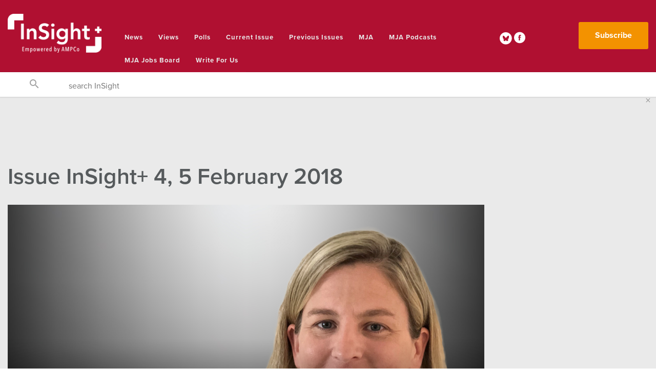

--- FILE ---
content_type: text/html; charset=UTF-8
request_url: https://insightplus.mja.com.au/2018/4/
body_size: 47477
content:
<!doctype html>
<html class="no-js" lang="en">
    <head>
        <meta charset="utf-8" /><script type="text/javascript">(window.NREUM||(NREUM={})).init={privacy:{cookies_enabled:true},ajax:{deny_list:["bam.nr-data.net"]},feature_flags:["soft_nav"],distributed_tracing:{enabled:true}};(window.NREUM||(NREUM={})).loader_config={agentID:"1588809928",accountID:"3911092",trustKey:"66686",xpid:"Vw8GUFZaChABUVBQDgkFVFMH",licenseKey:"NRJS-4d384b7afe980b12469",applicationID:"1512982276",browserID:"1588809928"};;/*! For license information please see nr-loader-spa-1.308.0.min.js.LICENSE.txt */
(()=>{var e,t,r={384:(e,t,r)=>{"use strict";r.d(t,{NT:()=>a,US:()=>u,Zm:()=>o,bQ:()=>d,dV:()=>c,pV:()=>l});var n=r(6154),i=r(1863),s=r(1910);const a={beacon:"bam.nr-data.net",errorBeacon:"bam.nr-data.net"};function o(){return n.gm.NREUM||(n.gm.NREUM={}),void 0===n.gm.newrelic&&(n.gm.newrelic=n.gm.NREUM),n.gm.NREUM}function c(){let e=o();return e.o||(e.o={ST:n.gm.setTimeout,SI:n.gm.setImmediate||n.gm.setInterval,CT:n.gm.clearTimeout,XHR:n.gm.XMLHttpRequest,REQ:n.gm.Request,EV:n.gm.Event,PR:n.gm.Promise,MO:n.gm.MutationObserver,FETCH:n.gm.fetch,WS:n.gm.WebSocket},(0,s.i)(...Object.values(e.o))),e}function d(e,t){let r=o();r.initializedAgents??={},t.initializedAt={ms:(0,i.t)(),date:new Date},r.initializedAgents[e]=t}function u(e,t){o()[e]=t}function l(){return function(){let e=o();const t=e.info||{};e.info={beacon:a.beacon,errorBeacon:a.errorBeacon,...t}}(),function(){let e=o();const t=e.init||{};e.init={...t}}(),c(),function(){let e=o();const t=e.loader_config||{};e.loader_config={...t}}(),o()}},782:(e,t,r)=>{"use strict";r.d(t,{T:()=>n});const n=r(860).K7.pageViewTiming},860:(e,t,r)=>{"use strict";r.d(t,{$J:()=>u,K7:()=>c,P3:()=>d,XX:()=>i,Yy:()=>o,df:()=>s,qY:()=>n,v4:()=>a});const n="events",i="jserrors",s="browser/blobs",a="rum",o="browser/logs",c={ajax:"ajax",genericEvents:"generic_events",jserrors:i,logging:"logging",metrics:"metrics",pageAction:"page_action",pageViewEvent:"page_view_event",pageViewTiming:"page_view_timing",sessionReplay:"session_replay",sessionTrace:"session_trace",softNav:"soft_navigations",spa:"spa"},d={[c.pageViewEvent]:1,[c.pageViewTiming]:2,[c.metrics]:3,[c.jserrors]:4,[c.spa]:5,[c.ajax]:6,[c.sessionTrace]:7,[c.softNav]:8,[c.sessionReplay]:9,[c.logging]:10,[c.genericEvents]:11},u={[c.pageViewEvent]:a,[c.pageViewTiming]:n,[c.ajax]:n,[c.spa]:n,[c.softNav]:n,[c.metrics]:i,[c.jserrors]:i,[c.sessionTrace]:s,[c.sessionReplay]:s,[c.logging]:o,[c.genericEvents]:"ins"}},944:(e,t,r)=>{"use strict";r.d(t,{R:()=>i});var n=r(3241);function i(e,t){"function"==typeof console.debug&&(console.debug("New Relic Warning: https://github.com/newrelic/newrelic-browser-agent/blob/main/docs/warning-codes.md#".concat(e),t),(0,n.W)({agentIdentifier:null,drained:null,type:"data",name:"warn",feature:"warn",data:{code:e,secondary:t}}))}},993:(e,t,r)=>{"use strict";r.d(t,{A$:()=>s,ET:()=>a,TZ:()=>o,p_:()=>i});var n=r(860);const i={ERROR:"ERROR",WARN:"WARN",INFO:"INFO",DEBUG:"DEBUG",TRACE:"TRACE"},s={OFF:0,ERROR:1,WARN:2,INFO:3,DEBUG:4,TRACE:5},a="log",o=n.K7.logging},1541:(e,t,r)=>{"use strict";r.d(t,{U:()=>i,f:()=>n});const n={MFE:"MFE",BA:"BA"};function i(e,t){if(2!==t?.harvestEndpointVersion)return{};const r=t.agentRef.runtime.appMetadata.agents[0].entityGuid;return e?{"source.id":e.id,"source.name":e.name,"source.type":e.type,"parent.id":e.parent?.id||r,"parent.type":e.parent?.type||n.BA}:{"entity.guid":r,appId:t.agentRef.info.applicationID}}},1687:(e,t,r)=>{"use strict";r.d(t,{Ak:()=>d,Ze:()=>h,x3:()=>u});var n=r(3241),i=r(7836),s=r(3606),a=r(860),o=r(2646);const c={};function d(e,t){const r={staged:!1,priority:a.P3[t]||0};l(e),c[e].get(t)||c[e].set(t,r)}function u(e,t){e&&c[e]&&(c[e].get(t)&&c[e].delete(t),p(e,t,!1),c[e].size&&f(e))}function l(e){if(!e)throw new Error("agentIdentifier required");c[e]||(c[e]=new Map)}function h(e="",t="feature",r=!1){if(l(e),!e||!c[e].get(t)||r)return p(e,t);c[e].get(t).staged=!0,f(e)}function f(e){const t=Array.from(c[e]);t.every(([e,t])=>t.staged)&&(t.sort((e,t)=>e[1].priority-t[1].priority),t.forEach(([t])=>{c[e].delete(t),p(e,t)}))}function p(e,t,r=!0){const a=e?i.ee.get(e):i.ee,c=s.i.handlers;if(!a.aborted&&a.backlog&&c){if((0,n.W)({agentIdentifier:e,type:"lifecycle",name:"drain",feature:t}),r){const e=a.backlog[t],r=c[t];if(r){for(let t=0;e&&t<e.length;++t)g(e[t],r);Object.entries(r).forEach(([e,t])=>{Object.values(t||{}).forEach(t=>{t[0]?.on&&t[0]?.context()instanceof o.y&&t[0].on(e,t[1])})})}}a.isolatedBacklog||delete c[t],a.backlog[t]=null,a.emit("drain-"+t,[])}}function g(e,t){var r=e[1];Object.values(t[r]||{}).forEach(t=>{var r=e[0];if(t[0]===r){var n=t[1],i=e[3],s=e[2];n.apply(i,s)}})}},1738:(e,t,r)=>{"use strict";r.d(t,{U:()=>f,Y:()=>h});var n=r(3241),i=r(9908),s=r(1863),a=r(944),o=r(5701),c=r(3969),d=r(8362),u=r(860),l=r(4261);function h(e,t,r,s){const h=s||r;!h||h[e]&&h[e]!==d.d.prototype[e]||(h[e]=function(){(0,i.p)(c.xV,["API/"+e+"/called"],void 0,u.K7.metrics,r.ee),(0,n.W)({agentIdentifier:r.agentIdentifier,drained:!!o.B?.[r.agentIdentifier],type:"data",name:"api",feature:l.Pl+e,data:{}});try{return t.apply(this,arguments)}catch(e){(0,a.R)(23,e)}})}function f(e,t,r,n,a){const o=e.info;null===r?delete o.jsAttributes[t]:o.jsAttributes[t]=r,(a||null===r)&&(0,i.p)(l.Pl+n,[(0,s.t)(),t,r],void 0,"session",e.ee)}},1741:(e,t,r)=>{"use strict";r.d(t,{W:()=>s});var n=r(944),i=r(4261);class s{#e(e,...t){if(this[e]!==s.prototype[e])return this[e](...t);(0,n.R)(35,e)}addPageAction(e,t){return this.#e(i.hG,e,t)}register(e){return this.#e(i.eY,e)}recordCustomEvent(e,t){return this.#e(i.fF,e,t)}setPageViewName(e,t){return this.#e(i.Fw,e,t)}setCustomAttribute(e,t,r){return this.#e(i.cD,e,t,r)}noticeError(e,t){return this.#e(i.o5,e,t)}setUserId(e,t=!1){return this.#e(i.Dl,e,t)}setApplicationVersion(e){return this.#e(i.nb,e)}setErrorHandler(e){return this.#e(i.bt,e)}addRelease(e,t){return this.#e(i.k6,e,t)}log(e,t){return this.#e(i.$9,e,t)}start(){return this.#e(i.d3)}finished(e){return this.#e(i.BL,e)}recordReplay(){return this.#e(i.CH)}pauseReplay(){return this.#e(i.Tb)}addToTrace(e){return this.#e(i.U2,e)}setCurrentRouteName(e){return this.#e(i.PA,e)}interaction(e){return this.#e(i.dT,e)}wrapLogger(e,t,r){return this.#e(i.Wb,e,t,r)}measure(e,t){return this.#e(i.V1,e,t)}consent(e){return this.#e(i.Pv,e)}}},1863:(e,t,r)=>{"use strict";function n(){return Math.floor(performance.now())}r.d(t,{t:()=>n})},1910:(e,t,r)=>{"use strict";r.d(t,{i:()=>s});var n=r(944);const i=new Map;function s(...e){return e.every(e=>{if(i.has(e))return i.get(e);const t="function"==typeof e?e.toString():"",r=t.includes("[native code]"),s=t.includes("nrWrapper");return r||s||(0,n.R)(64,e?.name||t),i.set(e,r),r})}},2555:(e,t,r)=>{"use strict";r.d(t,{D:()=>o,f:()=>a});var n=r(384),i=r(8122);const s={beacon:n.NT.beacon,errorBeacon:n.NT.errorBeacon,licenseKey:void 0,applicationID:void 0,sa:void 0,queueTime:void 0,applicationTime:void 0,ttGuid:void 0,user:void 0,account:void 0,product:void 0,extra:void 0,jsAttributes:{},userAttributes:void 0,atts:void 0,transactionName:void 0,tNamePlain:void 0};function a(e){try{return!!e.licenseKey&&!!e.errorBeacon&&!!e.applicationID}catch(e){return!1}}const o=e=>(0,i.a)(e,s)},2614:(e,t,r)=>{"use strict";r.d(t,{BB:()=>a,H3:()=>n,g:()=>d,iL:()=>c,tS:()=>o,uh:()=>i,wk:()=>s});const n="NRBA",i="SESSION",s=144e5,a=18e5,o={STARTED:"session-started",PAUSE:"session-pause",RESET:"session-reset",RESUME:"session-resume",UPDATE:"session-update"},c={SAME_TAB:"same-tab",CROSS_TAB:"cross-tab"},d={OFF:0,FULL:1,ERROR:2}},2646:(e,t,r)=>{"use strict";r.d(t,{y:()=>n});class n{constructor(e){this.contextId=e}}},2843:(e,t,r)=>{"use strict";r.d(t,{G:()=>s,u:()=>i});var n=r(3878);function i(e,t=!1,r,i){(0,n.DD)("visibilitychange",function(){if(t)return void("hidden"===document.visibilityState&&e());e(document.visibilityState)},r,i)}function s(e,t,r){(0,n.sp)("pagehide",e,t,r)}},3241:(e,t,r)=>{"use strict";r.d(t,{W:()=>s});var n=r(6154);const i="newrelic";function s(e={}){try{n.gm.dispatchEvent(new CustomEvent(i,{detail:e}))}catch(e){}}},3304:(e,t,r)=>{"use strict";r.d(t,{A:()=>s});var n=r(7836);const i=()=>{const e=new WeakSet;return(t,r)=>{if("object"==typeof r&&null!==r){if(e.has(r))return;e.add(r)}return r}};function s(e){try{return JSON.stringify(e,i())??""}catch(e){try{n.ee.emit("internal-error",[e])}catch(e){}return""}}},3333:(e,t,r)=>{"use strict";r.d(t,{$v:()=>u,TZ:()=>n,Xh:()=>c,Zp:()=>i,kd:()=>d,mq:()=>o,nf:()=>a,qN:()=>s});const n=r(860).K7.genericEvents,i=["auxclick","click","copy","keydown","paste","scrollend"],s=["focus","blur"],a=4,o=1e3,c=2e3,d=["PageAction","UserAction","BrowserPerformance"],u={RESOURCES:"experimental.resources",REGISTER:"register"}},3434:(e,t,r)=>{"use strict";r.d(t,{Jt:()=>s,YM:()=>d});var n=r(7836),i=r(5607);const s="nr@original:".concat(i.W),a=50;var o=Object.prototype.hasOwnProperty,c=!1;function d(e,t){return e||(e=n.ee),r.inPlace=function(e,t,n,i,s){n||(n="");const a="-"===n.charAt(0);for(let o=0;o<t.length;o++){const c=t[o],d=e[c];l(d)||(e[c]=r(d,a?c+n:n,i,c,s))}},r.flag=s,r;function r(t,r,n,c,d){return l(t)?t:(r||(r=""),nrWrapper[s]=t,function(e,t,r){if(Object.defineProperty&&Object.keys)try{return Object.keys(e).forEach(function(r){Object.defineProperty(t,r,{get:function(){return e[r]},set:function(t){return e[r]=t,t}})}),t}catch(e){u([e],r)}for(var n in e)o.call(e,n)&&(t[n]=e[n])}(t,nrWrapper,e),nrWrapper);function nrWrapper(){var s,o,l,h;let f;try{o=this,s=[...arguments],l="function"==typeof n?n(s,o):n||{}}catch(t){u([t,"",[s,o,c],l],e)}i(r+"start",[s,o,c],l,d);const p=performance.now();let g;try{return h=t.apply(o,s),g=performance.now(),h}catch(e){throw g=performance.now(),i(r+"err",[s,o,e],l,d),f=e,f}finally{const e=g-p,t={start:p,end:g,duration:e,isLongTask:e>=a,methodName:c,thrownError:f};t.isLongTask&&i("long-task",[t,o],l,d),i(r+"end",[s,o,h],l,d)}}}function i(r,n,i,s){if(!c||t){var a=c;c=!0;try{e.emit(r,n,i,t,s)}catch(t){u([t,r,n,i],e)}c=a}}}function u(e,t){t||(t=n.ee);try{t.emit("internal-error",e)}catch(e){}}function l(e){return!(e&&"function"==typeof e&&e.apply&&!e[s])}},3606:(e,t,r)=>{"use strict";r.d(t,{i:()=>s});var n=r(9908);s.on=a;var i=s.handlers={};function s(e,t,r,s){a(s||n.d,i,e,t,r)}function a(e,t,r,i,s){s||(s="feature"),e||(e=n.d);var a=t[s]=t[s]||{};(a[r]=a[r]||[]).push([e,i])}},3738:(e,t,r)=>{"use strict";r.d(t,{He:()=>i,Kp:()=>o,Lc:()=>d,Rz:()=>u,TZ:()=>n,bD:()=>s,d3:()=>a,jx:()=>l,sl:()=>h,uP:()=>c});const n=r(860).K7.sessionTrace,i="bstResource",s="resource",a="-start",o="-end",c="fn"+a,d="fn"+o,u="pushState",l=1e3,h=3e4},3785:(e,t,r)=>{"use strict";r.d(t,{R:()=>c,b:()=>d});var n=r(9908),i=r(1863),s=r(860),a=r(3969),o=r(993);function c(e,t,r={},c=o.p_.INFO,d=!0,u,l=(0,i.t)()){(0,n.p)(a.xV,["API/logging/".concat(c.toLowerCase(),"/called")],void 0,s.K7.metrics,e),(0,n.p)(o.ET,[l,t,r,c,d,u],void 0,s.K7.logging,e)}function d(e){return"string"==typeof e&&Object.values(o.p_).some(t=>t===e.toUpperCase().trim())}},3878:(e,t,r)=>{"use strict";function n(e,t){return{capture:e,passive:!1,signal:t}}function i(e,t,r=!1,i){window.addEventListener(e,t,n(r,i))}function s(e,t,r=!1,i){document.addEventListener(e,t,n(r,i))}r.d(t,{DD:()=>s,jT:()=>n,sp:()=>i})},3962:(e,t,r)=>{"use strict";r.d(t,{AM:()=>a,O2:()=>l,OV:()=>s,Qu:()=>h,TZ:()=>c,ih:()=>f,pP:()=>o,t1:()=>u,tC:()=>i,wD:()=>d});var n=r(860);const i=["click","keydown","submit"],s="popstate",a="api",o="initialPageLoad",c=n.K7.softNav,d=5e3,u=500,l={INITIAL_PAGE_LOAD:"",ROUTE_CHANGE:1,UNSPECIFIED:2},h={INTERACTION:1,AJAX:2,CUSTOM_END:3,CUSTOM_TRACER:4},f={IP:"in progress",PF:"pending finish",FIN:"finished",CAN:"cancelled"}},3969:(e,t,r)=>{"use strict";r.d(t,{TZ:()=>n,XG:()=>o,rs:()=>i,xV:()=>a,z_:()=>s});const n=r(860).K7.metrics,i="sm",s="cm",a="storeSupportabilityMetrics",o="storeEventMetrics"},4234:(e,t,r)=>{"use strict";r.d(t,{W:()=>s});var n=r(7836),i=r(1687);class s{constructor(e,t){this.agentIdentifier=e,this.ee=n.ee.get(e),this.featureName=t,this.blocked=!1}deregisterDrain(){(0,i.x3)(this.agentIdentifier,this.featureName)}}},4261:(e,t,r)=>{"use strict";r.d(t,{$9:()=>u,BL:()=>c,CH:()=>p,Dl:()=>R,Fw:()=>w,PA:()=>v,Pl:()=>n,Pv:()=>A,Tb:()=>h,U2:()=>a,V1:()=>E,Wb:()=>T,bt:()=>y,cD:()=>b,d3:()=>x,dT:()=>d,eY:()=>g,fF:()=>f,hG:()=>s,hw:()=>i,k6:()=>o,nb:()=>m,o5:()=>l});const n="api-",i=n+"ixn-",s="addPageAction",a="addToTrace",o="addRelease",c="finished",d="interaction",u="log",l="noticeError",h="pauseReplay",f="recordCustomEvent",p="recordReplay",g="register",m="setApplicationVersion",v="setCurrentRouteName",b="setCustomAttribute",y="setErrorHandler",w="setPageViewName",R="setUserId",x="start",T="wrapLogger",E="measure",A="consent"},5205:(e,t,r)=>{"use strict";r.d(t,{j:()=>S});var n=r(384),i=r(1741);var s=r(2555),a=r(3333);const o=e=>{if(!e||"string"!=typeof e)return!1;try{document.createDocumentFragment().querySelector(e)}catch{return!1}return!0};var c=r(2614),d=r(944),u=r(8122);const l="[data-nr-mask]",h=e=>(0,u.a)(e,(()=>{const e={feature_flags:[],experimental:{allow_registered_children:!1,resources:!1},mask_selector:"*",block_selector:"[data-nr-block]",mask_input_options:{color:!1,date:!1,"datetime-local":!1,email:!1,month:!1,number:!1,range:!1,search:!1,tel:!1,text:!1,time:!1,url:!1,week:!1,textarea:!1,select:!1,password:!0}};return{ajax:{deny_list:void 0,block_internal:!0,enabled:!0,autoStart:!0},api:{get allow_registered_children(){return e.feature_flags.includes(a.$v.REGISTER)||e.experimental.allow_registered_children},set allow_registered_children(t){e.experimental.allow_registered_children=t},duplicate_registered_data:!1},browser_consent_mode:{enabled:!1},distributed_tracing:{enabled:void 0,exclude_newrelic_header:void 0,cors_use_newrelic_header:void 0,cors_use_tracecontext_headers:void 0,allowed_origins:void 0},get feature_flags(){return e.feature_flags},set feature_flags(t){e.feature_flags=t},generic_events:{enabled:!0,autoStart:!0},harvest:{interval:30},jserrors:{enabled:!0,autoStart:!0},logging:{enabled:!0,autoStart:!0},metrics:{enabled:!0,autoStart:!0},obfuscate:void 0,page_action:{enabled:!0},page_view_event:{enabled:!0,autoStart:!0},page_view_timing:{enabled:!0,autoStart:!0},performance:{capture_marks:!1,capture_measures:!1,capture_detail:!0,resources:{get enabled(){return e.feature_flags.includes(a.$v.RESOURCES)||e.experimental.resources},set enabled(t){e.experimental.resources=t},asset_types:[],first_party_domains:[],ignore_newrelic:!0}},privacy:{cookies_enabled:!0},proxy:{assets:void 0,beacon:void 0},session:{expiresMs:c.wk,inactiveMs:c.BB},session_replay:{autoStart:!0,enabled:!1,preload:!1,sampling_rate:10,error_sampling_rate:100,collect_fonts:!1,inline_images:!1,fix_stylesheets:!0,mask_all_inputs:!0,get mask_text_selector(){return e.mask_selector},set mask_text_selector(t){o(t)?e.mask_selector="".concat(t,",").concat(l):""===t||null===t?e.mask_selector=l:(0,d.R)(5,t)},get block_class(){return"nr-block"},get ignore_class(){return"nr-ignore"},get mask_text_class(){return"nr-mask"},get block_selector(){return e.block_selector},set block_selector(t){o(t)?e.block_selector+=",".concat(t):""!==t&&(0,d.R)(6,t)},get mask_input_options(){return e.mask_input_options},set mask_input_options(t){t&&"object"==typeof t?e.mask_input_options={...t,password:!0}:(0,d.R)(7,t)}},session_trace:{enabled:!0,autoStart:!0},soft_navigations:{enabled:!0,autoStart:!0},spa:{enabled:!0,autoStart:!0},ssl:void 0,user_actions:{enabled:!0,elementAttributes:["id","className","tagName","type"]}}})());var f=r(6154),p=r(9324);let g=0;const m={buildEnv:p.F3,distMethod:p.Xs,version:p.xv,originTime:f.WN},v={consented:!1},b={appMetadata:{},get consented(){return this.session?.state?.consent||v.consented},set consented(e){v.consented=e},customTransaction:void 0,denyList:void 0,disabled:!1,harvester:void 0,isolatedBacklog:!1,isRecording:!1,loaderType:void 0,maxBytes:3e4,obfuscator:void 0,onerror:void 0,ptid:void 0,releaseIds:{},session:void 0,timeKeeper:void 0,registeredEntities:[],jsAttributesMetadata:{bytes:0},get harvestCount(){return++g}},y=e=>{const t=(0,u.a)(e,b),r=Object.keys(m).reduce((e,t)=>(e[t]={value:m[t],writable:!1,configurable:!0,enumerable:!0},e),{});return Object.defineProperties(t,r)};var w=r(5701);const R=e=>{const t=e.startsWith("http");e+="/",r.p=t?e:"https://"+e};var x=r(7836),T=r(3241);const E={accountID:void 0,trustKey:void 0,agentID:void 0,licenseKey:void 0,applicationID:void 0,xpid:void 0},A=e=>(0,u.a)(e,E),_=new Set;function S(e,t={},r,a){let{init:o,info:c,loader_config:d,runtime:u={},exposed:l=!0}=t;if(!c){const e=(0,n.pV)();o=e.init,c=e.info,d=e.loader_config}e.init=h(o||{}),e.loader_config=A(d||{}),c.jsAttributes??={},f.bv&&(c.jsAttributes.isWorker=!0),e.info=(0,s.D)(c);const p=e.init,g=[c.beacon,c.errorBeacon];_.has(e.agentIdentifier)||(p.proxy.assets&&(R(p.proxy.assets),g.push(p.proxy.assets)),p.proxy.beacon&&g.push(p.proxy.beacon),e.beacons=[...g],function(e){const t=(0,n.pV)();Object.getOwnPropertyNames(i.W.prototype).forEach(r=>{const n=i.W.prototype[r];if("function"!=typeof n||"constructor"===n)return;let s=t[r];e[r]&&!1!==e.exposed&&"micro-agent"!==e.runtime?.loaderType&&(t[r]=(...t)=>{const n=e[r](...t);return s?s(...t):n})})}(e),(0,n.US)("activatedFeatures",w.B)),u.denyList=[...p.ajax.deny_list||[],...p.ajax.block_internal?g:[]],u.ptid=e.agentIdentifier,u.loaderType=r,e.runtime=y(u),_.has(e.agentIdentifier)||(e.ee=x.ee.get(e.agentIdentifier),e.exposed=l,(0,T.W)({agentIdentifier:e.agentIdentifier,drained:!!w.B?.[e.agentIdentifier],type:"lifecycle",name:"initialize",feature:void 0,data:e.config})),_.add(e.agentIdentifier)}},5270:(e,t,r)=>{"use strict";r.d(t,{Aw:()=>a,SR:()=>s,rF:()=>o});var n=r(384),i=r(7767);function s(e){return!!(0,n.dV)().o.MO&&(0,i.V)(e)&&!0===e?.session_trace.enabled}function a(e){return!0===e?.session_replay.preload&&s(e)}function o(e,t){try{if("string"==typeof t?.type){if("password"===t.type.toLowerCase())return"*".repeat(e?.length||0);if(void 0!==t?.dataset?.nrUnmask||t?.classList?.contains("nr-unmask"))return e}}catch(e){}return"string"==typeof e?e.replace(/[\S]/g,"*"):"*".repeat(e?.length||0)}},5289:(e,t,r)=>{"use strict";r.d(t,{GG:()=>a,Qr:()=>c,sB:()=>o});var n=r(3878),i=r(6389);function s(){return"undefined"==typeof document||"complete"===document.readyState}function a(e,t){if(s())return e();const r=(0,i.J)(e),a=setInterval(()=>{s()&&(clearInterval(a),r())},500);(0,n.sp)("load",r,t)}function o(e){if(s())return e();(0,n.DD)("DOMContentLoaded",e)}function c(e){if(s())return e();(0,n.sp)("popstate",e)}},5607:(e,t,r)=>{"use strict";r.d(t,{W:()=>n});const n=(0,r(9566).bz)()},5701:(e,t,r)=>{"use strict";r.d(t,{B:()=>s,t:()=>a});var n=r(3241);const i=new Set,s={};function a(e,t){const r=t.agentIdentifier;s[r]??={},e&&"object"==typeof e&&(i.has(r)||(t.ee.emit("rumresp",[e]),s[r]=e,i.add(r),(0,n.W)({agentIdentifier:r,loaded:!0,drained:!0,type:"lifecycle",name:"load",feature:void 0,data:e})))}},6154:(e,t,r)=>{"use strict";r.d(t,{OF:()=>d,RI:()=>i,WN:()=>h,bv:()=>s,eN:()=>f,gm:()=>a,lR:()=>l,m:()=>c,mw:()=>o,sb:()=>u});var n=r(1863);const i="undefined"!=typeof window&&!!window.document,s="undefined"!=typeof WorkerGlobalScope&&("undefined"!=typeof self&&self instanceof WorkerGlobalScope&&self.navigator instanceof WorkerNavigator||"undefined"!=typeof globalThis&&globalThis instanceof WorkerGlobalScope&&globalThis.navigator instanceof WorkerNavigator),a=i?window:"undefined"!=typeof WorkerGlobalScope&&("undefined"!=typeof self&&self instanceof WorkerGlobalScope&&self||"undefined"!=typeof globalThis&&globalThis instanceof WorkerGlobalScope&&globalThis),o=Boolean("hidden"===a?.document?.visibilityState),c=""+a?.location,d=/iPad|iPhone|iPod/.test(a.navigator?.userAgent),u=d&&"undefined"==typeof SharedWorker,l=(()=>{const e=a.navigator?.userAgent?.match(/Firefox[/\s](\d+\.\d+)/);return Array.isArray(e)&&e.length>=2?+e[1]:0})(),h=Date.now()-(0,n.t)(),f=()=>"undefined"!=typeof PerformanceNavigationTiming&&a?.performance?.getEntriesByType("navigation")?.[0]?.responseStart},6344:(e,t,r)=>{"use strict";r.d(t,{BB:()=>u,Qb:()=>l,TZ:()=>i,Ug:()=>a,Vh:()=>s,_s:()=>o,bc:()=>d,yP:()=>c});var n=r(2614);const i=r(860).K7.sessionReplay,s="errorDuringReplay",a=.12,o={DomContentLoaded:0,Load:1,FullSnapshot:2,IncrementalSnapshot:3,Meta:4,Custom:5},c={[n.g.ERROR]:15e3,[n.g.FULL]:3e5,[n.g.OFF]:0},d={RESET:{message:"Session was reset",sm:"Reset"},IMPORT:{message:"Recorder failed to import",sm:"Import"},TOO_MANY:{message:"429: Too Many Requests",sm:"Too-Many"},TOO_BIG:{message:"Payload was too large",sm:"Too-Big"},CROSS_TAB:{message:"Session Entity was set to OFF on another tab",sm:"Cross-Tab"},ENTITLEMENTS:{message:"Session Replay is not allowed and will not be started",sm:"Entitlement"}},u=5e3,l={API:"api",RESUME:"resume",SWITCH_TO_FULL:"switchToFull",INITIALIZE:"initialize",PRELOAD:"preload"}},6389:(e,t,r)=>{"use strict";function n(e,t=500,r={}){const n=r?.leading||!1;let i;return(...r)=>{n&&void 0===i&&(e.apply(this,r),i=setTimeout(()=>{i=clearTimeout(i)},t)),n||(clearTimeout(i),i=setTimeout(()=>{e.apply(this,r)},t))}}function i(e){let t=!1;return(...r)=>{t||(t=!0,e.apply(this,r))}}r.d(t,{J:()=>i,s:()=>n})},6630:(e,t,r)=>{"use strict";r.d(t,{T:()=>n});const n=r(860).K7.pageViewEvent},6774:(e,t,r)=>{"use strict";r.d(t,{T:()=>n});const n=r(860).K7.jserrors},7295:(e,t,r)=>{"use strict";r.d(t,{Xv:()=>a,gX:()=>i,iW:()=>s});var n=[];function i(e){if(!e||s(e))return!1;if(0===n.length)return!0;if("*"===n[0].hostname)return!1;for(var t=0;t<n.length;t++){var r=n[t];if(r.hostname.test(e.hostname)&&r.pathname.test(e.pathname))return!1}return!0}function s(e){return void 0===e.hostname}function a(e){if(n=[],e&&e.length)for(var t=0;t<e.length;t++){let r=e[t];if(!r)continue;if("*"===r)return void(n=[{hostname:"*"}]);0===r.indexOf("http://")?r=r.substring(7):0===r.indexOf("https://")&&(r=r.substring(8));const i=r.indexOf("/");let s,a;i>0?(s=r.substring(0,i),a=r.substring(i)):(s=r,a="*");let[c]=s.split(":");n.push({hostname:o(c),pathname:o(a,!0)})}}function o(e,t=!1){const r=e.replace(/[.+?^${}()|[\]\\]/g,e=>"\\"+e).replace(/\*/g,".*?");return new RegExp((t?"^":"")+r+"$")}},7485:(e,t,r)=>{"use strict";r.d(t,{D:()=>i});var n=r(6154);function i(e){if(0===(e||"").indexOf("data:"))return{protocol:"data"};try{const t=new URL(e,location.href),r={port:t.port,hostname:t.hostname,pathname:t.pathname,search:t.search,protocol:t.protocol.slice(0,t.protocol.indexOf(":")),sameOrigin:t.protocol===n.gm?.location?.protocol&&t.host===n.gm?.location?.host};return r.port&&""!==r.port||("http:"===t.protocol&&(r.port="80"),"https:"===t.protocol&&(r.port="443")),r.pathname&&""!==r.pathname?r.pathname.startsWith("/")||(r.pathname="/".concat(r.pathname)):r.pathname="/",r}catch(e){return{}}}},7699:(e,t,r)=>{"use strict";r.d(t,{It:()=>s,KC:()=>o,No:()=>i,qh:()=>a});var n=r(860);const i=16e3,s=1e6,a="SESSION_ERROR",o={[n.K7.logging]:!0,[n.K7.genericEvents]:!1,[n.K7.jserrors]:!1,[n.K7.ajax]:!1}},7767:(e,t,r)=>{"use strict";r.d(t,{V:()=>i});var n=r(6154);const i=e=>n.RI&&!0===e?.privacy.cookies_enabled},7836:(e,t,r)=>{"use strict";r.d(t,{P:()=>o,ee:()=>c});var n=r(384),i=r(8990),s=r(2646),a=r(5607);const o="nr@context:".concat(a.W),c=function e(t,r){var n={},a={},u={},l=!1;try{l=16===r.length&&d.initializedAgents?.[r]?.runtime.isolatedBacklog}catch(e){}var h={on:p,addEventListener:p,removeEventListener:function(e,t){var r=n[e];if(!r)return;for(var i=0;i<r.length;i++)r[i]===t&&r.splice(i,1)},emit:function(e,r,n,i,s){!1!==s&&(s=!0);if(c.aborted&&!i)return;t&&s&&t.emit(e,r,n);var o=f(n);g(e).forEach(e=>{e.apply(o,r)});var d=v()[a[e]];d&&d.push([h,e,r,o]);return o},get:m,listeners:g,context:f,buffer:function(e,t){const r=v();if(t=t||"feature",h.aborted)return;Object.entries(e||{}).forEach(([e,n])=>{a[n]=t,t in r||(r[t]=[])})},abort:function(){h._aborted=!0,Object.keys(h.backlog).forEach(e=>{delete h.backlog[e]})},isBuffering:function(e){return!!v()[a[e]]},debugId:r,backlog:l?{}:t&&"object"==typeof t.backlog?t.backlog:{},isolatedBacklog:l};return Object.defineProperty(h,"aborted",{get:()=>{let e=h._aborted||!1;return e||(t&&(e=t.aborted),e)}}),h;function f(e){return e&&e instanceof s.y?e:e?(0,i.I)(e,o,()=>new s.y(o)):new s.y(o)}function p(e,t){n[e]=g(e).concat(t)}function g(e){return n[e]||[]}function m(t){return u[t]=u[t]||e(h,t)}function v(){return h.backlog}}(void 0,"globalEE"),d=(0,n.Zm)();d.ee||(d.ee=c)},8122:(e,t,r)=>{"use strict";r.d(t,{a:()=>i});var n=r(944);function i(e,t){try{if(!e||"object"!=typeof e)return(0,n.R)(3);if(!t||"object"!=typeof t)return(0,n.R)(4);const r=Object.create(Object.getPrototypeOf(t),Object.getOwnPropertyDescriptors(t)),s=0===Object.keys(r).length?e:r;for(let a in s)if(void 0!==e[a])try{if(null===e[a]){r[a]=null;continue}Array.isArray(e[a])&&Array.isArray(t[a])?r[a]=Array.from(new Set([...e[a],...t[a]])):"object"==typeof e[a]&&"object"==typeof t[a]?r[a]=i(e[a],t[a]):r[a]=e[a]}catch(e){r[a]||(0,n.R)(1,e)}return r}catch(e){(0,n.R)(2,e)}}},8139:(e,t,r)=>{"use strict";r.d(t,{u:()=>h});var n=r(7836),i=r(3434),s=r(8990),a=r(6154);const o={},c=a.gm.XMLHttpRequest,d="addEventListener",u="removeEventListener",l="nr@wrapped:".concat(n.P);function h(e){var t=function(e){return(e||n.ee).get("events")}(e);if(o[t.debugId]++)return t;o[t.debugId]=1;var r=(0,i.YM)(t,!0);function h(e){r.inPlace(e,[d,u],"-",p)}function p(e,t){return e[1]}return"getPrototypeOf"in Object&&(a.RI&&f(document,h),c&&f(c.prototype,h),f(a.gm,h)),t.on(d+"-start",function(e,t){var n=e[1];if(null!==n&&("function"==typeof n||"object"==typeof n)&&"newrelic"!==e[0]){var i=(0,s.I)(n,l,function(){var e={object:function(){if("function"!=typeof n.handleEvent)return;return n.handleEvent.apply(n,arguments)},function:n}[typeof n];return e?r(e,"fn-",null,e.name||"anonymous"):n});this.wrapped=e[1]=i}}),t.on(u+"-start",function(e){e[1]=this.wrapped||e[1]}),t}function f(e,t,...r){let n=e;for(;"object"==typeof n&&!Object.prototype.hasOwnProperty.call(n,d);)n=Object.getPrototypeOf(n);n&&t(n,...r)}},8362:(e,t,r)=>{"use strict";r.d(t,{d:()=>s});var n=r(9566),i=r(1741);class s extends i.W{agentIdentifier=(0,n.LA)(16)}},8374:(e,t,r)=>{r.nc=(()=>{try{return document?.currentScript?.nonce}catch(e){}return""})()},8990:(e,t,r)=>{"use strict";r.d(t,{I:()=>i});var n=Object.prototype.hasOwnProperty;function i(e,t,r){if(n.call(e,t))return e[t];var i=r();if(Object.defineProperty&&Object.keys)try{return Object.defineProperty(e,t,{value:i,writable:!0,enumerable:!1}),i}catch(e){}return e[t]=i,i}},9119:(e,t,r)=>{"use strict";r.d(t,{L:()=>s});var n=/([^?#]*)[^#]*(#[^?]*|$).*/,i=/([^?#]*)().*/;function s(e,t){return e?e.replace(t?n:i,"$1$2"):e}},9300:(e,t,r)=>{"use strict";r.d(t,{T:()=>n});const n=r(860).K7.ajax},9324:(e,t,r)=>{"use strict";r.d(t,{AJ:()=>a,F3:()=>i,Xs:()=>s,Yq:()=>o,xv:()=>n});const n="1.308.0",i="PROD",s="CDN",a="@newrelic/rrweb",o="1.0.1"},9566:(e,t,r)=>{"use strict";r.d(t,{LA:()=>o,ZF:()=>c,bz:()=>a,el:()=>d});var n=r(6154);const i="xxxxxxxx-xxxx-4xxx-yxxx-xxxxxxxxxxxx";function s(e,t){return e?15&e[t]:16*Math.random()|0}function a(){const e=n.gm?.crypto||n.gm?.msCrypto;let t,r=0;return e&&e.getRandomValues&&(t=e.getRandomValues(new Uint8Array(30))),i.split("").map(e=>"x"===e?s(t,r++).toString(16):"y"===e?(3&s()|8).toString(16):e).join("")}function o(e){const t=n.gm?.crypto||n.gm?.msCrypto;let r,i=0;t&&t.getRandomValues&&(r=t.getRandomValues(new Uint8Array(e)));const a=[];for(var o=0;o<e;o++)a.push(s(r,i++).toString(16));return a.join("")}function c(){return o(16)}function d(){return o(32)}},9908:(e,t,r)=>{"use strict";r.d(t,{d:()=>n,p:()=>i});var n=r(7836).ee.get("handle");function i(e,t,r,i,s){s?(s.buffer([e],i),s.emit(e,t,r)):(n.buffer([e],i),n.emit(e,t,r))}}},n={};function i(e){var t=n[e];if(void 0!==t)return t.exports;var s=n[e]={exports:{}};return r[e](s,s.exports,i),s.exports}i.m=r,i.d=(e,t)=>{for(var r in t)i.o(t,r)&&!i.o(e,r)&&Object.defineProperty(e,r,{enumerable:!0,get:t[r]})},i.f={},i.e=e=>Promise.all(Object.keys(i.f).reduce((t,r)=>(i.f[r](e,t),t),[])),i.u=e=>({212:"nr-spa-compressor",249:"nr-spa-recorder",478:"nr-spa"}[e]+"-1.308.0.min.js"),i.o=(e,t)=>Object.prototype.hasOwnProperty.call(e,t),e={},t="NRBA-1.308.0.PROD:",i.l=(r,n,s,a)=>{if(e[r])e[r].push(n);else{var o,c;if(void 0!==s)for(var d=document.getElementsByTagName("script"),u=0;u<d.length;u++){var l=d[u];if(l.getAttribute("src")==r||l.getAttribute("data-webpack")==t+s){o=l;break}}if(!o){c=!0;var h={478:"sha512-RSfSVnmHk59T/uIPbdSE0LPeqcEdF4/+XhfJdBuccH5rYMOEZDhFdtnh6X6nJk7hGpzHd9Ujhsy7lZEz/ORYCQ==",249:"sha512-ehJXhmntm85NSqW4MkhfQqmeKFulra3klDyY0OPDUE+sQ3GokHlPh1pmAzuNy//3j4ac6lzIbmXLvGQBMYmrkg==",212:"sha512-B9h4CR46ndKRgMBcK+j67uSR2RCnJfGefU+A7FrgR/k42ovXy5x/MAVFiSvFxuVeEk/pNLgvYGMp1cBSK/G6Fg=="};(o=document.createElement("script")).charset="utf-8",i.nc&&o.setAttribute("nonce",i.nc),o.setAttribute("data-webpack",t+s),o.src=r,0!==o.src.indexOf(window.location.origin+"/")&&(o.crossOrigin="anonymous"),h[a]&&(o.integrity=h[a])}e[r]=[n];var f=(t,n)=>{o.onerror=o.onload=null,clearTimeout(p);var i=e[r];if(delete e[r],o.parentNode&&o.parentNode.removeChild(o),i&&i.forEach(e=>e(n)),t)return t(n)},p=setTimeout(f.bind(null,void 0,{type:"timeout",target:o}),12e4);o.onerror=f.bind(null,o.onerror),o.onload=f.bind(null,o.onload),c&&document.head.appendChild(o)}},i.r=e=>{"undefined"!=typeof Symbol&&Symbol.toStringTag&&Object.defineProperty(e,Symbol.toStringTag,{value:"Module"}),Object.defineProperty(e,"__esModule",{value:!0})},i.p="https://js-agent.newrelic.com/",(()=>{var e={38:0,788:0};i.f.j=(t,r)=>{var n=i.o(e,t)?e[t]:void 0;if(0!==n)if(n)r.push(n[2]);else{var s=new Promise((r,i)=>n=e[t]=[r,i]);r.push(n[2]=s);var a=i.p+i.u(t),o=new Error;i.l(a,r=>{if(i.o(e,t)&&(0!==(n=e[t])&&(e[t]=void 0),n)){var s=r&&("load"===r.type?"missing":r.type),a=r&&r.target&&r.target.src;o.message="Loading chunk "+t+" failed: ("+s+": "+a+")",o.name="ChunkLoadError",o.type=s,o.request=a,n[1](o)}},"chunk-"+t,t)}};var t=(t,r)=>{var n,s,[a,o,c]=r,d=0;if(a.some(t=>0!==e[t])){for(n in o)i.o(o,n)&&(i.m[n]=o[n]);if(c)c(i)}for(t&&t(r);d<a.length;d++)s=a[d],i.o(e,s)&&e[s]&&e[s][0](),e[s]=0},r=self["webpackChunk:NRBA-1.308.0.PROD"]=self["webpackChunk:NRBA-1.308.0.PROD"]||[];r.forEach(t.bind(null,0)),r.push=t.bind(null,r.push.bind(r))})(),(()=>{"use strict";i(8374);var e=i(8362),t=i(860);const r=Object.values(t.K7);var n=i(5205);var s=i(9908),a=i(1863),o=i(4261),c=i(1738);var d=i(1687),u=i(4234),l=i(5289),h=i(6154),f=i(944),p=i(5270),g=i(7767),m=i(6389),v=i(7699);class b extends u.W{constructor(e,t){super(e.agentIdentifier,t),this.agentRef=e,this.abortHandler=void 0,this.featAggregate=void 0,this.loadedSuccessfully=void 0,this.onAggregateImported=new Promise(e=>{this.loadedSuccessfully=e}),this.deferred=Promise.resolve(),!1===e.init[this.featureName].autoStart?this.deferred=new Promise((t,r)=>{this.ee.on("manual-start-all",(0,m.J)(()=>{(0,d.Ak)(e.agentIdentifier,this.featureName),t()}))}):(0,d.Ak)(e.agentIdentifier,t)}importAggregator(e,t,r={}){if(this.featAggregate)return;const n=async()=>{let n;await this.deferred;try{if((0,g.V)(e.init)){const{setupAgentSession:t}=await i.e(478).then(i.bind(i,8766));n=t(e)}}catch(e){(0,f.R)(20,e),this.ee.emit("internal-error",[e]),(0,s.p)(v.qh,[e],void 0,this.featureName,this.ee)}try{if(!this.#t(this.featureName,n,e.init))return(0,d.Ze)(this.agentIdentifier,this.featureName),void this.loadedSuccessfully(!1);const{Aggregate:i}=await t();this.featAggregate=new i(e,r),e.runtime.harvester.initializedAggregates.push(this.featAggregate),this.loadedSuccessfully(!0)}catch(e){(0,f.R)(34,e),this.abortHandler?.(),(0,d.Ze)(this.agentIdentifier,this.featureName,!0),this.loadedSuccessfully(!1),this.ee&&this.ee.abort()}};h.RI?(0,l.GG)(()=>n(),!0):n()}#t(e,r,n){if(this.blocked)return!1;switch(e){case t.K7.sessionReplay:return(0,p.SR)(n)&&!!r;case t.K7.sessionTrace:return!!r;default:return!0}}}var y=i(6630),w=i(2614),R=i(3241);class x extends b{static featureName=y.T;constructor(e){var t;super(e,y.T),this.setupInspectionEvents(e.agentIdentifier),t=e,(0,c.Y)(o.Fw,function(e,r){"string"==typeof e&&("/"!==e.charAt(0)&&(e="/"+e),t.runtime.customTransaction=(r||"http://custom.transaction")+e,(0,s.p)(o.Pl+o.Fw,[(0,a.t)()],void 0,void 0,t.ee))},t),this.importAggregator(e,()=>i.e(478).then(i.bind(i,2467)))}setupInspectionEvents(e){const t=(t,r)=>{t&&(0,R.W)({agentIdentifier:e,timeStamp:t.timeStamp,loaded:"complete"===t.target.readyState,type:"window",name:r,data:t.target.location+""})};(0,l.sB)(e=>{t(e,"DOMContentLoaded")}),(0,l.GG)(e=>{t(e,"load")}),(0,l.Qr)(e=>{t(e,"navigate")}),this.ee.on(w.tS.UPDATE,(t,r)=>{(0,R.W)({agentIdentifier:e,type:"lifecycle",name:"session",data:r})})}}var T=i(384);class E extends e.d{constructor(e){var t;(super(),h.gm)?(this.features={},(0,T.bQ)(this.agentIdentifier,this),this.desiredFeatures=new Set(e.features||[]),this.desiredFeatures.add(x),(0,n.j)(this,e,e.loaderType||"agent"),t=this,(0,c.Y)(o.cD,function(e,r,n=!1){if("string"==typeof e){if(["string","number","boolean"].includes(typeof r)||null===r)return(0,c.U)(t,e,r,o.cD,n);(0,f.R)(40,typeof r)}else(0,f.R)(39,typeof e)},t),function(e){(0,c.Y)(o.Dl,function(t,r=!1){if("string"!=typeof t&&null!==t)return void(0,f.R)(41,typeof t);const n=e.info.jsAttributes["enduser.id"];r&&null!=n&&n!==t?(0,s.p)(o.Pl+"setUserIdAndResetSession",[t],void 0,"session",e.ee):(0,c.U)(e,"enduser.id",t,o.Dl,!0)},e)}(this),function(e){(0,c.Y)(o.nb,function(t){if("string"==typeof t||null===t)return(0,c.U)(e,"application.version",t,o.nb,!1);(0,f.R)(42,typeof t)},e)}(this),function(e){(0,c.Y)(o.d3,function(){e.ee.emit("manual-start-all")},e)}(this),function(e){(0,c.Y)(o.Pv,function(t=!0){if("boolean"==typeof t){if((0,s.p)(o.Pl+o.Pv,[t],void 0,"session",e.ee),e.runtime.consented=t,t){const t=e.features.page_view_event;t.onAggregateImported.then(e=>{const r=t.featAggregate;e&&!r.sentRum&&r.sendRum()})}}else(0,f.R)(65,typeof t)},e)}(this),this.run()):(0,f.R)(21)}get config(){return{info:this.info,init:this.init,loader_config:this.loader_config,runtime:this.runtime}}get api(){return this}run(){try{const e=function(e){const t={};return r.forEach(r=>{t[r]=!!e[r]?.enabled}),t}(this.init),n=[...this.desiredFeatures];n.sort((e,r)=>t.P3[e.featureName]-t.P3[r.featureName]),n.forEach(r=>{if(!e[r.featureName]&&r.featureName!==t.K7.pageViewEvent)return;if(r.featureName===t.K7.spa)return void(0,f.R)(67);const n=function(e){switch(e){case t.K7.ajax:return[t.K7.jserrors];case t.K7.sessionTrace:return[t.K7.ajax,t.K7.pageViewEvent];case t.K7.sessionReplay:return[t.K7.sessionTrace];case t.K7.pageViewTiming:return[t.K7.pageViewEvent];default:return[]}}(r.featureName).filter(e=>!(e in this.features));n.length>0&&(0,f.R)(36,{targetFeature:r.featureName,missingDependencies:n}),this.features[r.featureName]=new r(this)})}catch(e){(0,f.R)(22,e);for(const e in this.features)this.features[e].abortHandler?.();const t=(0,T.Zm)();delete t.initializedAgents[this.agentIdentifier]?.features,delete this.sharedAggregator;return t.ee.get(this.agentIdentifier).abort(),!1}}}var A=i(2843),_=i(782);class S extends b{static featureName=_.T;constructor(e){super(e,_.T),h.RI&&((0,A.u)(()=>(0,s.p)("docHidden",[(0,a.t)()],void 0,_.T,this.ee),!0),(0,A.G)(()=>(0,s.p)("winPagehide",[(0,a.t)()],void 0,_.T,this.ee)),this.importAggregator(e,()=>i.e(478).then(i.bind(i,9917))))}}var O=i(3969);class I extends b{static featureName=O.TZ;constructor(e){super(e,O.TZ),h.RI&&document.addEventListener("securitypolicyviolation",e=>{(0,s.p)(O.xV,["Generic/CSPViolation/Detected"],void 0,this.featureName,this.ee)}),this.importAggregator(e,()=>i.e(478).then(i.bind(i,6555)))}}var N=i(6774),P=i(3878),k=i(3304);class D{constructor(e,t,r,n,i){this.name="UncaughtError",this.message="string"==typeof e?e:(0,k.A)(e),this.sourceURL=t,this.line=r,this.column=n,this.__newrelic=i}}function C(e){return M(e)?e:new D(void 0!==e?.message?e.message:e,e?.filename||e?.sourceURL,e?.lineno||e?.line,e?.colno||e?.col,e?.__newrelic,e?.cause)}function j(e){const t="Unhandled Promise Rejection: ";if(!e?.reason)return;if(M(e.reason)){try{e.reason.message.startsWith(t)||(e.reason.message=t+e.reason.message)}catch(e){}return C(e.reason)}const r=C(e.reason);return(r.message||"").startsWith(t)||(r.message=t+r.message),r}function L(e){if(e.error instanceof SyntaxError&&!/:\d+$/.test(e.error.stack?.trim())){const t=new D(e.message,e.filename,e.lineno,e.colno,e.error.__newrelic,e.cause);return t.name=SyntaxError.name,t}return M(e.error)?e.error:C(e)}function M(e){return e instanceof Error&&!!e.stack}function H(e,r,n,i,o=(0,a.t)()){"string"==typeof e&&(e=new Error(e)),(0,s.p)("err",[e,o,!1,r,n.runtime.isRecording,void 0,i],void 0,t.K7.jserrors,n.ee),(0,s.p)("uaErr",[],void 0,t.K7.genericEvents,n.ee)}var B=i(1541),K=i(993),W=i(3785);function U(e,{customAttributes:t={},level:r=K.p_.INFO}={},n,i,s=(0,a.t)()){(0,W.R)(n.ee,e,t,r,!1,i,s)}function F(e,r,n,i,c=(0,a.t)()){(0,s.p)(o.Pl+o.hG,[c,e,r,i],void 0,t.K7.genericEvents,n.ee)}function V(e,r,n,i,c=(0,a.t)()){const{start:d,end:u,customAttributes:l}=r||{},h={customAttributes:l||{}};if("object"!=typeof h.customAttributes||"string"!=typeof e||0===e.length)return void(0,f.R)(57);const p=(e,t)=>null==e?t:"number"==typeof e?e:e instanceof PerformanceMark?e.startTime:Number.NaN;if(h.start=p(d,0),h.end=p(u,c),Number.isNaN(h.start)||Number.isNaN(h.end))(0,f.R)(57);else{if(h.duration=h.end-h.start,!(h.duration<0))return(0,s.p)(o.Pl+o.V1,[h,e,i],void 0,t.K7.genericEvents,n.ee),h;(0,f.R)(58)}}function G(e,r={},n,i,c=(0,a.t)()){(0,s.p)(o.Pl+o.fF,[c,e,r,i],void 0,t.K7.genericEvents,n.ee)}function z(e){(0,c.Y)(o.eY,function(t){return Y(e,t)},e)}function Y(e,r,n){(0,f.R)(54,"newrelic.register"),r||={},r.type=B.f.MFE,r.licenseKey||=e.info.licenseKey,r.blocked=!1,r.parent=n||{},Array.isArray(r.tags)||(r.tags=[]);const i={};r.tags.forEach(e=>{"name"!==e&&"id"!==e&&(i["source.".concat(e)]=!0)}),r.isolated??=!0;let o=()=>{};const c=e.runtime.registeredEntities;if(!r.isolated){const e=c.find(({metadata:{target:{id:e}}})=>e===r.id&&!r.isolated);if(e)return e}const d=e=>{r.blocked=!0,o=e};function u(e){return"string"==typeof e&&!!e.trim()&&e.trim().length<501||"number"==typeof e}e.init.api.allow_registered_children||d((0,m.J)(()=>(0,f.R)(55))),u(r.id)&&u(r.name)||d((0,m.J)(()=>(0,f.R)(48,r)));const l={addPageAction:(t,n={})=>g(F,[t,{...i,...n},e],r),deregister:()=>{d((0,m.J)(()=>(0,f.R)(68)))},log:(t,n={})=>g(U,[t,{...n,customAttributes:{...i,...n.customAttributes||{}}},e],r),measure:(t,n={})=>g(V,[t,{...n,customAttributes:{...i,...n.customAttributes||{}}},e],r),noticeError:(t,n={})=>g(H,[t,{...i,...n},e],r),register:(t={})=>g(Y,[e,t],l.metadata.target),recordCustomEvent:(t,n={})=>g(G,[t,{...i,...n},e],r),setApplicationVersion:e=>p("application.version",e),setCustomAttribute:(e,t)=>p(e,t),setUserId:e=>p("enduser.id",e),metadata:{customAttributes:i,target:r}},h=()=>(r.blocked&&o(),r.blocked);h()||c.push(l);const p=(e,t)=>{h()||(i[e]=t)},g=(r,n,i)=>{if(h())return;const o=(0,a.t)();(0,s.p)(O.xV,["API/register/".concat(r.name,"/called")],void 0,t.K7.metrics,e.ee);try{if(e.init.api.duplicate_registered_data&&"register"!==r.name){let e=n;if(n[1]instanceof Object){const t={"child.id":i.id,"child.type":i.type};e="customAttributes"in n[1]?[n[0],{...n[1],customAttributes:{...n[1].customAttributes,...t}},...n.slice(2)]:[n[0],{...n[1],...t},...n.slice(2)]}r(...e,void 0,o)}return r(...n,i,o)}catch(e){(0,f.R)(50,e)}};return l}class Z extends b{static featureName=N.T;constructor(e){var t;super(e,N.T),t=e,(0,c.Y)(o.o5,(e,r)=>H(e,r,t),t),function(e){(0,c.Y)(o.bt,function(t){e.runtime.onerror=t},e)}(e),function(e){let t=0;(0,c.Y)(o.k6,function(e,r){++t>10||(this.runtime.releaseIds[e.slice(-200)]=(""+r).slice(-200))},e)}(e),z(e);try{this.removeOnAbort=new AbortController}catch(e){}this.ee.on("internal-error",(t,r)=>{this.abortHandler&&(0,s.p)("ierr",[C(t),(0,a.t)(),!0,{},e.runtime.isRecording,r],void 0,this.featureName,this.ee)}),h.gm.addEventListener("unhandledrejection",t=>{this.abortHandler&&(0,s.p)("err",[j(t),(0,a.t)(),!1,{unhandledPromiseRejection:1},e.runtime.isRecording],void 0,this.featureName,this.ee)},(0,P.jT)(!1,this.removeOnAbort?.signal)),h.gm.addEventListener("error",t=>{this.abortHandler&&(0,s.p)("err",[L(t),(0,a.t)(),!1,{},e.runtime.isRecording],void 0,this.featureName,this.ee)},(0,P.jT)(!1,this.removeOnAbort?.signal)),this.abortHandler=this.#r,this.importAggregator(e,()=>i.e(478).then(i.bind(i,2176)))}#r(){this.removeOnAbort?.abort(),this.abortHandler=void 0}}var q=i(8990);let X=1;function J(e){const t=typeof e;return!e||"object"!==t&&"function"!==t?-1:e===h.gm?0:(0,q.I)(e,"nr@id",function(){return X++})}function Q(e){if("string"==typeof e&&e.length)return e.length;if("object"==typeof e){if("undefined"!=typeof ArrayBuffer&&e instanceof ArrayBuffer&&e.byteLength)return e.byteLength;if("undefined"!=typeof Blob&&e instanceof Blob&&e.size)return e.size;if(!("undefined"!=typeof FormData&&e instanceof FormData))try{return(0,k.A)(e).length}catch(e){return}}}var ee=i(8139),te=i(7836),re=i(3434);const ne={},ie=["open","send"];function se(e){var t=e||te.ee;const r=function(e){return(e||te.ee).get("xhr")}(t);if(void 0===h.gm.XMLHttpRequest)return r;if(ne[r.debugId]++)return r;ne[r.debugId]=1,(0,ee.u)(t);var n=(0,re.YM)(r),i=h.gm.XMLHttpRequest,s=h.gm.MutationObserver,a=h.gm.Promise,o=h.gm.setInterval,c="readystatechange",d=["onload","onerror","onabort","onloadstart","onloadend","onprogress","ontimeout"],u=[],l=h.gm.XMLHttpRequest=function(e){const t=new i(e),s=r.context(t);try{r.emit("new-xhr",[t],s),t.addEventListener(c,(a=s,function(){var e=this;e.readyState>3&&!a.resolved&&(a.resolved=!0,r.emit("xhr-resolved",[],e)),n.inPlace(e,d,"fn-",y)}),(0,P.jT)(!1))}catch(e){(0,f.R)(15,e);try{r.emit("internal-error",[e])}catch(e){}}var a;return t};function p(e,t){n.inPlace(t,["onreadystatechange"],"fn-",y)}if(function(e,t){for(var r in e)t[r]=e[r]}(i,l),l.prototype=i.prototype,n.inPlace(l.prototype,ie,"-xhr-",y),r.on("send-xhr-start",function(e,t){p(e,t),function(e){u.push(e),s&&(g?g.then(b):o?o(b):(m=-m,v.data=m))}(t)}),r.on("open-xhr-start",p),s){var g=a&&a.resolve();if(!o&&!a){var m=1,v=document.createTextNode(m);new s(b).observe(v,{characterData:!0})}}else t.on("fn-end",function(e){e[0]&&e[0].type===c||b()});function b(){for(var e=0;e<u.length;e++)p(0,u[e]);u.length&&(u=[])}function y(e,t){return t}return r}var ae="fetch-",oe=ae+"body-",ce=["arrayBuffer","blob","json","text","formData"],de=h.gm.Request,ue=h.gm.Response,le="prototype";const he={};function fe(e){const t=function(e){return(e||te.ee).get("fetch")}(e);if(!(de&&ue&&h.gm.fetch))return t;if(he[t.debugId]++)return t;function r(e,r,n){var i=e[r];"function"==typeof i&&(e[r]=function(){var e,r=[...arguments],s={};t.emit(n+"before-start",[r],s),s[te.P]&&s[te.P].dt&&(e=s[te.P].dt);var a=i.apply(this,r);return t.emit(n+"start",[r,e],a),a.then(function(e){return t.emit(n+"end",[null,e],a),e},function(e){throw t.emit(n+"end",[e],a),e})})}return he[t.debugId]=1,ce.forEach(e=>{r(de[le],e,oe),r(ue[le],e,oe)}),r(h.gm,"fetch",ae),t.on(ae+"end",function(e,r){var n=this;if(r){var i=r.headers.get("content-length");null!==i&&(n.rxSize=i),t.emit(ae+"done",[null,r],n)}else t.emit(ae+"done",[e],n)}),t}var pe=i(7485),ge=i(9566);class me{constructor(e){this.agentRef=e}generateTracePayload(e){const t=this.agentRef.loader_config;if(!this.shouldGenerateTrace(e)||!t)return null;var r=(t.accountID||"").toString()||null,n=(t.agentID||"").toString()||null,i=(t.trustKey||"").toString()||null;if(!r||!n)return null;var s=(0,ge.ZF)(),a=(0,ge.el)(),o=Date.now(),c={spanId:s,traceId:a,timestamp:o};return(e.sameOrigin||this.isAllowedOrigin(e)&&this.useTraceContextHeadersForCors())&&(c.traceContextParentHeader=this.generateTraceContextParentHeader(s,a),c.traceContextStateHeader=this.generateTraceContextStateHeader(s,o,r,n,i)),(e.sameOrigin&&!this.excludeNewrelicHeader()||!e.sameOrigin&&this.isAllowedOrigin(e)&&this.useNewrelicHeaderForCors())&&(c.newrelicHeader=this.generateTraceHeader(s,a,o,r,n,i)),c}generateTraceContextParentHeader(e,t){return"00-"+t+"-"+e+"-01"}generateTraceContextStateHeader(e,t,r,n,i){return i+"@nr=0-1-"+r+"-"+n+"-"+e+"----"+t}generateTraceHeader(e,t,r,n,i,s){if(!("function"==typeof h.gm?.btoa))return null;var a={v:[0,1],d:{ty:"Browser",ac:n,ap:i,id:e,tr:t,ti:r}};return s&&n!==s&&(a.d.tk=s),btoa((0,k.A)(a))}shouldGenerateTrace(e){return this.agentRef.init?.distributed_tracing?.enabled&&this.isAllowedOrigin(e)}isAllowedOrigin(e){var t=!1;const r=this.agentRef.init?.distributed_tracing;if(e.sameOrigin)t=!0;else if(r?.allowed_origins instanceof Array)for(var n=0;n<r.allowed_origins.length;n++){var i=(0,pe.D)(r.allowed_origins[n]);if(e.hostname===i.hostname&&e.protocol===i.protocol&&e.port===i.port){t=!0;break}}return t}excludeNewrelicHeader(){var e=this.agentRef.init?.distributed_tracing;return!!e&&!!e.exclude_newrelic_header}useNewrelicHeaderForCors(){var e=this.agentRef.init?.distributed_tracing;return!!e&&!1!==e.cors_use_newrelic_header}useTraceContextHeadersForCors(){var e=this.agentRef.init?.distributed_tracing;return!!e&&!!e.cors_use_tracecontext_headers}}var ve=i(9300),be=i(7295);function ye(e){return"string"==typeof e?e:e instanceof(0,T.dV)().o.REQ?e.url:h.gm?.URL&&e instanceof URL?e.href:void 0}var we=["load","error","abort","timeout"],Re=we.length,xe=(0,T.dV)().o.REQ,Te=(0,T.dV)().o.XHR;const Ee="X-NewRelic-App-Data";class Ae extends b{static featureName=ve.T;constructor(e){super(e,ve.T),this.dt=new me(e),this.handler=(e,t,r,n)=>(0,s.p)(e,t,r,n,this.ee);try{const e={xmlhttprequest:"xhr",fetch:"fetch",beacon:"beacon"};h.gm?.performance?.getEntriesByType("resource").forEach(r=>{if(r.initiatorType in e&&0!==r.responseStatus){const n={status:r.responseStatus},i={rxSize:r.transferSize,duration:Math.floor(r.duration),cbTime:0};_e(n,r.name),this.handler("xhr",[n,i,r.startTime,r.responseEnd,e[r.initiatorType]],void 0,t.K7.ajax)}})}catch(e){}fe(this.ee),se(this.ee),function(e,r,n,i){function o(e){var t=this;t.totalCbs=0,t.called=0,t.cbTime=0,t.end=T,t.ended=!1,t.xhrGuids={},t.lastSize=null,t.loadCaptureCalled=!1,t.params=this.params||{},t.metrics=this.metrics||{},t.latestLongtaskEnd=0,e.addEventListener("load",function(r){E(t,e)},(0,P.jT)(!1)),h.lR||e.addEventListener("progress",function(e){t.lastSize=e.loaded},(0,P.jT)(!1))}function c(e){this.params={method:e[0]},_e(this,e[1]),this.metrics={}}function d(t,r){e.loader_config.xpid&&this.sameOrigin&&r.setRequestHeader("X-NewRelic-ID",e.loader_config.xpid);var n=i.generateTracePayload(this.parsedOrigin);if(n){var s=!1;n.newrelicHeader&&(r.setRequestHeader("newrelic",n.newrelicHeader),s=!0),n.traceContextParentHeader&&(r.setRequestHeader("traceparent",n.traceContextParentHeader),n.traceContextStateHeader&&r.setRequestHeader("tracestate",n.traceContextStateHeader),s=!0),s&&(this.dt=n)}}function u(e,t){var n=this.metrics,i=e[0],s=this;if(n&&i){var o=Q(i);o&&(n.txSize=o)}this.startTime=(0,a.t)(),this.body=i,this.listener=function(e){try{"abort"!==e.type||s.loadCaptureCalled||(s.params.aborted=!0),("load"!==e.type||s.called===s.totalCbs&&(s.onloadCalled||"function"!=typeof t.onload)&&"function"==typeof s.end)&&s.end(t)}catch(e){try{r.emit("internal-error",[e])}catch(e){}}};for(var c=0;c<Re;c++)t.addEventListener(we[c],this.listener,(0,P.jT)(!1))}function l(e,t,r){this.cbTime+=e,t?this.onloadCalled=!0:this.called+=1,this.called!==this.totalCbs||!this.onloadCalled&&"function"==typeof r.onload||"function"!=typeof this.end||this.end(r)}function f(e,t){var r=""+J(e)+!!t;this.xhrGuids&&!this.xhrGuids[r]&&(this.xhrGuids[r]=!0,this.totalCbs+=1)}function p(e,t){var r=""+J(e)+!!t;this.xhrGuids&&this.xhrGuids[r]&&(delete this.xhrGuids[r],this.totalCbs-=1)}function g(){this.endTime=(0,a.t)()}function m(e,t){t instanceof Te&&"load"===e[0]&&r.emit("xhr-load-added",[e[1],e[2]],t)}function v(e,t){t instanceof Te&&"load"===e[0]&&r.emit("xhr-load-removed",[e[1],e[2]],t)}function b(e,t,r){t instanceof Te&&("onload"===r&&(this.onload=!0),("load"===(e[0]&&e[0].type)||this.onload)&&(this.xhrCbStart=(0,a.t)()))}function y(e,t){this.xhrCbStart&&r.emit("xhr-cb-time",[(0,a.t)()-this.xhrCbStart,this.onload,t],t)}function w(e){var t,r=e[1]||{};if("string"==typeof e[0]?0===(t=e[0]).length&&h.RI&&(t=""+h.gm.location.href):e[0]&&e[0].url?t=e[0].url:h.gm?.URL&&e[0]&&e[0]instanceof URL?t=e[0].href:"function"==typeof e[0].toString&&(t=e[0].toString()),"string"==typeof t&&0!==t.length){t&&(this.parsedOrigin=(0,pe.D)(t),this.sameOrigin=this.parsedOrigin.sameOrigin);var n=i.generateTracePayload(this.parsedOrigin);if(n&&(n.newrelicHeader||n.traceContextParentHeader))if(e[0]&&e[0].headers)o(e[0].headers,n)&&(this.dt=n);else{var s={};for(var a in r)s[a]=r[a];s.headers=new Headers(r.headers||{}),o(s.headers,n)&&(this.dt=n),e.length>1?e[1]=s:e.push(s)}}function o(e,t){var r=!1;return t.newrelicHeader&&(e.set("newrelic",t.newrelicHeader),r=!0),t.traceContextParentHeader&&(e.set("traceparent",t.traceContextParentHeader),t.traceContextStateHeader&&e.set("tracestate",t.traceContextStateHeader),r=!0),r}}function R(e,t){this.params={},this.metrics={},this.startTime=(0,a.t)(),this.dt=t,e.length>=1&&(this.target=e[0]),e.length>=2&&(this.opts=e[1]);var r=this.opts||{},n=this.target;_e(this,ye(n));var i=(""+(n&&n instanceof xe&&n.method||r.method||"GET")).toUpperCase();this.params.method=i,this.body=r.body,this.txSize=Q(r.body)||0}function x(e,r){if(this.endTime=(0,a.t)(),this.params||(this.params={}),(0,be.iW)(this.params))return;let i;this.params.status=r?r.status:0,"string"==typeof this.rxSize&&this.rxSize.length>0&&(i=+this.rxSize);const s={txSize:this.txSize,rxSize:i,duration:(0,a.t)()-this.startTime};n("xhr",[this.params,s,this.startTime,this.endTime,"fetch"],this,t.K7.ajax)}function T(e){const r=this.params,i=this.metrics;if(!this.ended){this.ended=!0;for(let t=0;t<Re;t++)e.removeEventListener(we[t],this.listener,!1);r.aborted||(0,be.iW)(r)||(i.duration=(0,a.t)()-this.startTime,this.loadCaptureCalled||4!==e.readyState?null==r.status&&(r.status=0):E(this,e),i.cbTime=this.cbTime,n("xhr",[r,i,this.startTime,this.endTime,"xhr"],this,t.K7.ajax))}}function E(e,n){e.params.status=n.status;var i=function(e,t){var r=e.responseType;return"json"===r&&null!==t?t:"arraybuffer"===r||"blob"===r||"json"===r?Q(e.response):"text"===r||""===r||void 0===r?Q(e.responseText):void 0}(n,e.lastSize);if(i&&(e.metrics.rxSize=i),e.sameOrigin&&n.getAllResponseHeaders().indexOf(Ee)>=0){var a=n.getResponseHeader(Ee);a&&((0,s.p)(O.rs,["Ajax/CrossApplicationTracing/Header/Seen"],void 0,t.K7.metrics,r),e.params.cat=a.split(", ").pop())}e.loadCaptureCalled=!0}r.on("new-xhr",o),r.on("open-xhr-start",c),r.on("open-xhr-end",d),r.on("send-xhr-start",u),r.on("xhr-cb-time",l),r.on("xhr-load-added",f),r.on("xhr-load-removed",p),r.on("xhr-resolved",g),r.on("addEventListener-end",m),r.on("removeEventListener-end",v),r.on("fn-end",y),r.on("fetch-before-start",w),r.on("fetch-start",R),r.on("fn-start",b),r.on("fetch-done",x)}(e,this.ee,this.handler,this.dt),this.importAggregator(e,()=>i.e(478).then(i.bind(i,3845)))}}function _e(e,t){var r=(0,pe.D)(t),n=e.params||e;n.hostname=r.hostname,n.port=r.port,n.protocol=r.protocol,n.host=r.hostname+":"+r.port,n.pathname=r.pathname,e.parsedOrigin=r,e.sameOrigin=r.sameOrigin}const Se={},Oe=["pushState","replaceState"];function Ie(e){const t=function(e){return(e||te.ee).get("history")}(e);return!h.RI||Se[t.debugId]++||(Se[t.debugId]=1,(0,re.YM)(t).inPlace(window.history,Oe,"-")),t}var Ne=i(3738);function Pe(e){(0,c.Y)(o.BL,function(r=Date.now()){const n=r-h.WN;n<0&&(0,f.R)(62,r),(0,s.p)(O.XG,[o.BL,{time:n}],void 0,t.K7.metrics,e.ee),e.addToTrace({name:o.BL,start:r,origin:"nr"}),(0,s.p)(o.Pl+o.hG,[n,o.BL],void 0,t.K7.genericEvents,e.ee)},e)}const{He:ke,bD:De,d3:Ce,Kp:je,TZ:Le,Lc:Me,uP:He,Rz:Be}=Ne;class Ke extends b{static featureName=Le;constructor(e){var r;super(e,Le),r=e,(0,c.Y)(o.U2,function(e){if(!(e&&"object"==typeof e&&e.name&&e.start))return;const n={n:e.name,s:e.start-h.WN,e:(e.end||e.start)-h.WN,o:e.origin||"",t:"api"};n.s<0||n.e<0||n.e<n.s?(0,f.R)(61,{start:n.s,end:n.e}):(0,s.p)("bstApi",[n],void 0,t.K7.sessionTrace,r.ee)},r),Pe(e);if(!(0,g.V)(e.init))return void this.deregisterDrain();const n=this.ee;let d;Ie(n),this.eventsEE=(0,ee.u)(n),this.eventsEE.on(He,function(e,t){this.bstStart=(0,a.t)()}),this.eventsEE.on(Me,function(e,r){(0,s.p)("bst",[e[0],r,this.bstStart,(0,a.t)()],void 0,t.K7.sessionTrace,n)}),n.on(Be+Ce,function(e){this.time=(0,a.t)(),this.startPath=location.pathname+location.hash}),n.on(Be+je,function(e){(0,s.p)("bstHist",[location.pathname+location.hash,this.startPath,this.time],void 0,t.K7.sessionTrace,n)});try{d=new PerformanceObserver(e=>{const r=e.getEntries();(0,s.p)(ke,[r],void 0,t.K7.sessionTrace,n)}),d.observe({type:De,buffered:!0})}catch(e){}this.importAggregator(e,()=>i.e(478).then(i.bind(i,6974)),{resourceObserver:d})}}var We=i(6344);class Ue extends b{static featureName=We.TZ;#n;recorder;constructor(e){var r;let n;super(e,We.TZ),r=e,(0,c.Y)(o.CH,function(){(0,s.p)(o.CH,[],void 0,t.K7.sessionReplay,r.ee)},r),function(e){(0,c.Y)(o.Tb,function(){(0,s.p)(o.Tb,[],void 0,t.K7.sessionReplay,e.ee)},e)}(e);try{n=JSON.parse(localStorage.getItem("".concat(w.H3,"_").concat(w.uh)))}catch(e){}(0,p.SR)(e.init)&&this.ee.on(o.CH,()=>this.#i()),this.#s(n)&&this.importRecorder().then(e=>{e.startRecording(We.Qb.PRELOAD,n?.sessionReplayMode)}),this.importAggregator(this.agentRef,()=>i.e(478).then(i.bind(i,6167)),this),this.ee.on("err",e=>{this.blocked||this.agentRef.runtime.isRecording&&(this.errorNoticed=!0,(0,s.p)(We.Vh,[e],void 0,this.featureName,this.ee))})}#s(e){return e&&(e.sessionReplayMode===w.g.FULL||e.sessionReplayMode===w.g.ERROR)||(0,p.Aw)(this.agentRef.init)}importRecorder(){return this.recorder?Promise.resolve(this.recorder):(this.#n??=Promise.all([i.e(478),i.e(249)]).then(i.bind(i,4866)).then(({Recorder:e})=>(this.recorder=new e(this),this.recorder)).catch(e=>{throw this.ee.emit("internal-error",[e]),this.blocked=!0,e}),this.#n)}#i(){this.blocked||(this.featAggregate?this.featAggregate.mode!==w.g.FULL&&this.featAggregate.initializeRecording(w.g.FULL,!0,We.Qb.API):this.importRecorder().then(()=>{this.recorder.startRecording(We.Qb.API,w.g.FULL)}))}}var Fe=i(3962);class Ve extends b{static featureName=Fe.TZ;constructor(e){if(super(e,Fe.TZ),function(e){const r=e.ee.get("tracer");function n(){}(0,c.Y)(o.dT,function(e){return(new n).get("object"==typeof e?e:{})},e);const i=n.prototype={createTracer:function(n,i){var o={},c=this,d="function"==typeof i;return(0,s.p)(O.xV,["API/createTracer/called"],void 0,t.K7.metrics,e.ee),function(){if(r.emit((d?"":"no-")+"fn-start",[(0,a.t)(),c,d],o),d)try{return i.apply(this,arguments)}catch(e){const t="string"==typeof e?new Error(e):e;throw r.emit("fn-err",[arguments,this,t],o),t}finally{r.emit("fn-end",[(0,a.t)()],o)}}}};["actionText","setName","setAttribute","save","ignore","onEnd","getContext","end","get"].forEach(r=>{c.Y.apply(this,[r,function(){return(0,s.p)(o.hw+r,[performance.now(),...arguments],this,t.K7.softNav,e.ee),this},e,i])}),(0,c.Y)(o.PA,function(){(0,s.p)(o.hw+"routeName",[performance.now(),...arguments],void 0,t.K7.softNav,e.ee)},e)}(e),!h.RI||!(0,T.dV)().o.MO)return;const r=Ie(this.ee);try{this.removeOnAbort=new AbortController}catch(e){}Fe.tC.forEach(e=>{(0,P.sp)(e,e=>{l(e)},!0,this.removeOnAbort?.signal)});const n=()=>(0,s.p)("newURL",[(0,a.t)(),""+window.location],void 0,this.featureName,this.ee);r.on("pushState-end",n),r.on("replaceState-end",n),(0,P.sp)(Fe.OV,e=>{l(e),(0,s.p)("newURL",[e.timeStamp,""+window.location],void 0,this.featureName,this.ee)},!0,this.removeOnAbort?.signal);let d=!1;const u=new((0,T.dV)().o.MO)((e,t)=>{d||(d=!0,requestAnimationFrame(()=>{(0,s.p)("newDom",[(0,a.t)()],void 0,this.featureName,this.ee),d=!1}))}),l=(0,m.s)(e=>{"loading"!==document.readyState&&((0,s.p)("newUIEvent",[e],void 0,this.featureName,this.ee),u.observe(document.body,{attributes:!0,childList:!0,subtree:!0,characterData:!0}))},100,{leading:!0});this.abortHandler=function(){this.removeOnAbort?.abort(),u.disconnect(),this.abortHandler=void 0},this.importAggregator(e,()=>i.e(478).then(i.bind(i,4393)),{domObserver:u})}}var Ge=i(3333),ze=i(9119);const Ye={},Ze=new Set;function qe(e){return"string"==typeof e?{type:"string",size:(new TextEncoder).encode(e).length}:e instanceof ArrayBuffer?{type:"ArrayBuffer",size:e.byteLength}:e instanceof Blob?{type:"Blob",size:e.size}:e instanceof DataView?{type:"DataView",size:e.byteLength}:ArrayBuffer.isView(e)?{type:"TypedArray",size:e.byteLength}:{type:"unknown",size:0}}class Xe{constructor(e,t){this.timestamp=(0,a.t)(),this.currentUrl=(0,ze.L)(window.location.href),this.socketId=(0,ge.LA)(8),this.requestedUrl=(0,ze.L)(e),this.requestedProtocols=Array.isArray(t)?t.join(","):t||"",this.openedAt=void 0,this.protocol=void 0,this.extensions=void 0,this.binaryType=void 0,this.messageOrigin=void 0,this.messageCount=0,this.messageBytes=0,this.messageBytesMin=0,this.messageBytesMax=0,this.messageTypes=void 0,this.sendCount=0,this.sendBytes=0,this.sendBytesMin=0,this.sendBytesMax=0,this.sendTypes=void 0,this.closedAt=void 0,this.closeCode=void 0,this.closeReason="unknown",this.closeWasClean=void 0,this.connectedDuration=0,this.hasErrors=void 0}}class $e extends b{static featureName=Ge.TZ;constructor(e){super(e,Ge.TZ);const r=e.init.feature_flags.includes("websockets"),n=[e.init.page_action.enabled,e.init.performance.capture_marks,e.init.performance.capture_measures,e.init.performance.resources.enabled,e.init.user_actions.enabled,r];var d;let u,l;if(d=e,(0,c.Y)(o.hG,(e,t)=>F(e,t,d),d),function(e){(0,c.Y)(o.fF,(t,r)=>G(t,r,e),e)}(e),Pe(e),z(e),function(e){(0,c.Y)(o.V1,(t,r)=>V(t,r,e),e)}(e),r&&(l=function(e){if(!(0,T.dV)().o.WS)return e;const t=e.get("websockets");if(Ye[t.debugId]++)return t;Ye[t.debugId]=1,(0,A.G)(()=>{const e=(0,a.t)();Ze.forEach(r=>{r.nrData.closedAt=e,r.nrData.closeCode=1001,r.nrData.closeReason="Page navigating away",r.nrData.closeWasClean=!1,r.nrData.openedAt&&(r.nrData.connectedDuration=e-r.nrData.openedAt),t.emit("ws",[r.nrData],r)})});class r extends WebSocket{static name="WebSocket";static toString(){return"function WebSocket() { [native code] }"}toString(){return"[object WebSocket]"}get[Symbol.toStringTag](){return r.name}#a(e){(e.__newrelic??={}).socketId=this.nrData.socketId,this.nrData.hasErrors??=!0}constructor(...e){super(...e),this.nrData=new Xe(e[0],e[1]),this.addEventListener("open",()=>{this.nrData.openedAt=(0,a.t)(),["protocol","extensions","binaryType"].forEach(e=>{this.nrData[e]=this[e]}),Ze.add(this)}),this.addEventListener("message",e=>{const{type:t,size:r}=qe(e.data);this.nrData.messageOrigin??=(0,ze.L)(e.origin),this.nrData.messageCount++,this.nrData.messageBytes+=r,this.nrData.messageBytesMin=Math.min(this.nrData.messageBytesMin||1/0,r),this.nrData.messageBytesMax=Math.max(this.nrData.messageBytesMax,r),(this.nrData.messageTypes??"").includes(t)||(this.nrData.messageTypes=this.nrData.messageTypes?"".concat(this.nrData.messageTypes,",").concat(t):t)}),this.addEventListener("close",e=>{this.nrData.closedAt=(0,a.t)(),this.nrData.closeCode=e.code,e.reason&&(this.nrData.closeReason=e.reason),this.nrData.closeWasClean=e.wasClean,this.nrData.connectedDuration=this.nrData.closedAt-this.nrData.openedAt,Ze.delete(this),t.emit("ws",[this.nrData],this)})}addEventListener(e,t,...r){const n=this,i="function"==typeof t?function(...e){try{return t.apply(this,e)}catch(e){throw n.#a(e),e}}:t?.handleEvent?{handleEvent:function(...e){try{return t.handleEvent.apply(t,e)}catch(e){throw n.#a(e),e}}}:t;return super.addEventListener(e,i,...r)}send(e){if(this.readyState===WebSocket.OPEN){const{type:t,size:r}=qe(e);this.nrData.sendCount++,this.nrData.sendBytes+=r,this.nrData.sendBytesMin=Math.min(this.nrData.sendBytesMin||1/0,r),this.nrData.sendBytesMax=Math.max(this.nrData.sendBytesMax,r),(this.nrData.sendTypes??"").includes(t)||(this.nrData.sendTypes=this.nrData.sendTypes?"".concat(this.nrData.sendTypes,",").concat(t):t)}try{return super.send(e)}catch(e){throw this.#a(e),e}}close(...e){try{super.close(...e)}catch(e){throw this.#a(e),e}}}return h.gm.WebSocket=r,t}(this.ee)),h.RI){if(fe(this.ee),se(this.ee),u=Ie(this.ee),e.init.user_actions.enabled){function f(t){const r=(0,pe.D)(t);return e.beacons.includes(r.hostname+":"+r.port)}function p(){u.emit("navChange")}Ge.Zp.forEach(e=>(0,P.sp)(e,e=>(0,s.p)("ua",[e],void 0,this.featureName,this.ee),!0)),Ge.qN.forEach(e=>{const t=(0,m.s)(e=>{(0,s.p)("ua",[e],void 0,this.featureName,this.ee)},500,{leading:!0});(0,P.sp)(e,t)}),h.gm.addEventListener("error",()=>{(0,s.p)("uaErr",[],void 0,t.K7.genericEvents,this.ee)},(0,P.jT)(!1,this.removeOnAbort?.signal)),this.ee.on("open-xhr-start",(e,r)=>{f(e[1])||r.addEventListener("readystatechange",()=>{2===r.readyState&&(0,s.p)("uaXhr",[],void 0,t.K7.genericEvents,this.ee)})}),this.ee.on("fetch-start",e=>{e.length>=1&&!f(ye(e[0]))&&(0,s.p)("uaXhr",[],void 0,t.K7.genericEvents,this.ee)}),u.on("pushState-end",p),u.on("replaceState-end",p),window.addEventListener("hashchange",p,(0,P.jT)(!0,this.removeOnAbort?.signal)),window.addEventListener("popstate",p,(0,P.jT)(!0,this.removeOnAbort?.signal))}if(e.init.performance.resources.enabled&&h.gm.PerformanceObserver?.supportedEntryTypes.includes("resource")){new PerformanceObserver(e=>{e.getEntries().forEach(e=>{(0,s.p)("browserPerformance.resource",[e],void 0,this.featureName,this.ee)})}).observe({type:"resource",buffered:!0})}}r&&l.on("ws",e=>{(0,s.p)("ws-complete",[e],void 0,this.featureName,this.ee)});try{this.removeOnAbort=new AbortController}catch(g){}this.abortHandler=()=>{this.removeOnAbort?.abort(),this.abortHandler=void 0},n.some(e=>e)?this.importAggregator(e,()=>i.e(478).then(i.bind(i,8019))):this.deregisterDrain()}}var Je=i(2646);const Qe=new Map;function et(e,t,r,n,i=!0){if("object"!=typeof t||!t||"string"!=typeof r||!r||"function"!=typeof t[r])return(0,f.R)(29);const s=function(e){return(e||te.ee).get("logger")}(e),a=(0,re.YM)(s),o=new Je.y(te.P);o.level=n.level,o.customAttributes=n.customAttributes,o.autoCaptured=i;const c=t[r]?.[re.Jt]||t[r];return Qe.set(c,o),a.inPlace(t,[r],"wrap-logger-",()=>Qe.get(c)),s}var tt=i(1910);class rt extends b{static featureName=K.TZ;constructor(e){var t;super(e,K.TZ),t=e,(0,c.Y)(o.$9,(e,r)=>U(e,r,t),t),function(e){(0,c.Y)(o.Wb,(t,r,{customAttributes:n={},level:i=K.p_.INFO}={})=>{et(e.ee,t,r,{customAttributes:n,level:i},!1)},e)}(e),z(e);const r=this.ee;["log","error","warn","info","debug","trace"].forEach(e=>{(0,tt.i)(h.gm.console[e]),et(r,h.gm.console,e,{level:"log"===e?"info":e})}),this.ee.on("wrap-logger-end",function([e]){const{level:t,customAttributes:n,autoCaptured:i}=this;(0,W.R)(r,e,n,t,i)}),this.importAggregator(e,()=>i.e(478).then(i.bind(i,5288)))}}new E({features:[Ae,x,S,Ke,Ue,I,Z,$e,rt,Ve],loaderType:"spa"})})()})();</script>
        <meta name="viewport" content="width=device-width, initial-scale=1.0" />

        <title>
            InSight+ 4, 5 February 2018        </title>

        <!-- Styles & JS files loaded in functions.php using wp_enqueue_style: see rodrigues_load_styles_scripts()
            Note that some JS files will be loaded in the footer ( see rodrigues_load_styles_scripts() )
        -->

        <meta name='robots' content='max-image-preview:large' />
	<style>img:is([sizes="auto" i], [sizes^="auto," i]) { contain-intrinsic-size: 3000px 1500px }</style>
	
<!-- This site is optimized with the Yoast SEO plugin v8.2 - https://yoast.com/wordpress/plugins/seo/ -->
<meta property="og:locale" content="en_US" />
<meta property="og:type" content="object" />
<meta property="og:title" content="4 Archives - InSight+" />
<meta property="og:site_name" content="InSight+" />
<meta name="twitter:card" content="summary_large_image" />
<meta name="twitter:title" content="4 Archives - InSight+" />
<!-- / Yoast SEO plugin. -->

<link rel='dns-prefetch' href='//use.typekit.net' />
<script type="text/javascript">
/* <![CDATA[ */
window._wpemojiSettings = {"baseUrl":"https:\/\/s.w.org\/images\/core\/emoji\/16.0.1\/72x72\/","ext":".png","svgUrl":"https:\/\/s.w.org\/images\/core\/emoji\/16.0.1\/svg\/","svgExt":".svg","source":{"concatemoji":"https:\/\/insightplus.mja.com.au\/wp-includes\/js\/wp-emoji-release.min.js?ver=6.8.2"}};
/*! This file is auto-generated */
!function(s,n){var o,i,e;function c(e){try{var t={supportTests:e,timestamp:(new Date).valueOf()};sessionStorage.setItem(o,JSON.stringify(t))}catch(e){}}function p(e,t,n){e.clearRect(0,0,e.canvas.width,e.canvas.height),e.fillText(t,0,0);var t=new Uint32Array(e.getImageData(0,0,e.canvas.width,e.canvas.height).data),a=(e.clearRect(0,0,e.canvas.width,e.canvas.height),e.fillText(n,0,0),new Uint32Array(e.getImageData(0,0,e.canvas.width,e.canvas.height).data));return t.every(function(e,t){return e===a[t]})}function u(e,t){e.clearRect(0,0,e.canvas.width,e.canvas.height),e.fillText(t,0,0);for(var n=e.getImageData(16,16,1,1),a=0;a<n.data.length;a++)if(0!==n.data[a])return!1;return!0}function f(e,t,n,a){switch(t){case"flag":return n(e,"\ud83c\udff3\ufe0f\u200d\u26a7\ufe0f","\ud83c\udff3\ufe0f\u200b\u26a7\ufe0f")?!1:!n(e,"\ud83c\udde8\ud83c\uddf6","\ud83c\udde8\u200b\ud83c\uddf6")&&!n(e,"\ud83c\udff4\udb40\udc67\udb40\udc62\udb40\udc65\udb40\udc6e\udb40\udc67\udb40\udc7f","\ud83c\udff4\u200b\udb40\udc67\u200b\udb40\udc62\u200b\udb40\udc65\u200b\udb40\udc6e\u200b\udb40\udc67\u200b\udb40\udc7f");case"emoji":return!a(e,"\ud83e\udedf")}return!1}function g(e,t,n,a){var r="undefined"!=typeof WorkerGlobalScope&&self instanceof WorkerGlobalScope?new OffscreenCanvas(300,150):s.createElement("canvas"),o=r.getContext("2d",{willReadFrequently:!0}),i=(o.textBaseline="top",o.font="600 32px Arial",{});return e.forEach(function(e){i[e]=t(o,e,n,a)}),i}function t(e){var t=s.createElement("script");t.src=e,t.defer=!0,s.head.appendChild(t)}"undefined"!=typeof Promise&&(o="wpEmojiSettingsSupports",i=["flag","emoji"],n.supports={everything:!0,everythingExceptFlag:!0},e=new Promise(function(e){s.addEventListener("DOMContentLoaded",e,{once:!0})}),new Promise(function(t){var n=function(){try{var e=JSON.parse(sessionStorage.getItem(o));if("object"==typeof e&&"number"==typeof e.timestamp&&(new Date).valueOf()<e.timestamp+604800&&"object"==typeof e.supportTests)return e.supportTests}catch(e){}return null}();if(!n){if("undefined"!=typeof Worker&&"undefined"!=typeof OffscreenCanvas&&"undefined"!=typeof URL&&URL.createObjectURL&&"undefined"!=typeof Blob)try{var e="postMessage("+g.toString()+"("+[JSON.stringify(i),f.toString(),p.toString(),u.toString()].join(",")+"));",a=new Blob([e],{type:"text/javascript"}),r=new Worker(URL.createObjectURL(a),{name:"wpTestEmojiSupports"});return void(r.onmessage=function(e){c(n=e.data),r.terminate(),t(n)})}catch(e){}c(n=g(i,f,p,u))}t(n)}).then(function(e){for(var t in e)n.supports[t]=e[t],n.supports.everything=n.supports.everything&&n.supports[t],"flag"!==t&&(n.supports.everythingExceptFlag=n.supports.everythingExceptFlag&&n.supports[t]);n.supports.everythingExceptFlag=n.supports.everythingExceptFlag&&!n.supports.flag,n.DOMReady=!1,n.readyCallback=function(){n.DOMReady=!0}}).then(function(){return e}).then(function(){var e;n.supports.everything||(n.readyCallback(),(e=n.source||{}).concatemoji?t(e.concatemoji):e.wpemoji&&e.twemoji&&(t(e.twemoji),t(e.wpemoji)))}))}((window,document),window._wpemojiSettings);
/* ]]> */
</script>
<style id='wp-emoji-styles-inline-css' type='text/css'>

	img.wp-smiley, img.emoji {
		display: inline !important;
		border: none !important;
		box-shadow: none !important;
		height: 1em !important;
		width: 1em !important;
		margin: 0 0.07em !important;
		vertical-align: -0.1em !important;
		background: none !important;
		padding: 0 !important;
	}
</style>
<link rel='stylesheet' id='wp-block-library-css' href='https://insightplus.mja.com.au/wp-includes/css/dist/block-library/style.min.css?ver=6.8.2' type='text/css' media='all' />
<style id='classic-theme-styles-inline-css' type='text/css'>
/*! This file is auto-generated */
.wp-block-button__link{color:#fff;background-color:#32373c;border-radius:9999px;box-shadow:none;text-decoration:none;padding:calc(.667em + 2px) calc(1.333em + 2px);font-size:1.125em}.wp-block-file__button{background:#32373c;color:#fff;text-decoration:none}
</style>
<style id='global-styles-inline-css' type='text/css'>
:root{--wp--preset--aspect-ratio--square: 1;--wp--preset--aspect-ratio--4-3: 4/3;--wp--preset--aspect-ratio--3-4: 3/4;--wp--preset--aspect-ratio--3-2: 3/2;--wp--preset--aspect-ratio--2-3: 2/3;--wp--preset--aspect-ratio--16-9: 16/9;--wp--preset--aspect-ratio--9-16: 9/16;--wp--preset--color--black: #000000;--wp--preset--color--cyan-bluish-gray: #abb8c3;--wp--preset--color--white: #ffffff;--wp--preset--color--pale-pink: #f78da7;--wp--preset--color--vivid-red: #cf2e2e;--wp--preset--color--luminous-vivid-orange: #ff6900;--wp--preset--color--luminous-vivid-amber: #fcb900;--wp--preset--color--light-green-cyan: #7bdcb5;--wp--preset--color--vivid-green-cyan: #00d084;--wp--preset--color--pale-cyan-blue: #8ed1fc;--wp--preset--color--vivid-cyan-blue: #0693e3;--wp--preset--color--vivid-purple: #9b51e0;--wp--preset--gradient--vivid-cyan-blue-to-vivid-purple: linear-gradient(135deg,rgba(6,147,227,1) 0%,rgb(155,81,224) 100%);--wp--preset--gradient--light-green-cyan-to-vivid-green-cyan: linear-gradient(135deg,rgb(122,220,180) 0%,rgb(0,208,130) 100%);--wp--preset--gradient--luminous-vivid-amber-to-luminous-vivid-orange: linear-gradient(135deg,rgba(252,185,0,1) 0%,rgba(255,105,0,1) 100%);--wp--preset--gradient--luminous-vivid-orange-to-vivid-red: linear-gradient(135deg,rgba(255,105,0,1) 0%,rgb(207,46,46) 100%);--wp--preset--gradient--very-light-gray-to-cyan-bluish-gray: linear-gradient(135deg,rgb(238,238,238) 0%,rgb(169,184,195) 100%);--wp--preset--gradient--cool-to-warm-spectrum: linear-gradient(135deg,rgb(74,234,220) 0%,rgb(151,120,209) 20%,rgb(207,42,186) 40%,rgb(238,44,130) 60%,rgb(251,105,98) 80%,rgb(254,248,76) 100%);--wp--preset--gradient--blush-light-purple: linear-gradient(135deg,rgb(255,206,236) 0%,rgb(152,150,240) 100%);--wp--preset--gradient--blush-bordeaux: linear-gradient(135deg,rgb(254,205,165) 0%,rgb(254,45,45) 50%,rgb(107,0,62) 100%);--wp--preset--gradient--luminous-dusk: linear-gradient(135deg,rgb(255,203,112) 0%,rgb(199,81,192) 50%,rgb(65,88,208) 100%);--wp--preset--gradient--pale-ocean: linear-gradient(135deg,rgb(255,245,203) 0%,rgb(182,227,212) 50%,rgb(51,167,181) 100%);--wp--preset--gradient--electric-grass: linear-gradient(135deg,rgb(202,248,128) 0%,rgb(113,206,126) 100%);--wp--preset--gradient--midnight: linear-gradient(135deg,rgb(2,3,129) 0%,rgb(40,116,252) 100%);--wp--preset--font-size--small: 13px;--wp--preset--font-size--medium: 20px;--wp--preset--font-size--large: 36px;--wp--preset--font-size--x-large: 42px;--wp--preset--spacing--20: 0.44rem;--wp--preset--spacing--30: 0.67rem;--wp--preset--spacing--40: 1rem;--wp--preset--spacing--50: 1.5rem;--wp--preset--spacing--60: 2.25rem;--wp--preset--spacing--70: 3.38rem;--wp--preset--spacing--80: 5.06rem;--wp--preset--shadow--natural: 6px 6px 9px rgba(0, 0, 0, 0.2);--wp--preset--shadow--deep: 12px 12px 50px rgba(0, 0, 0, 0.4);--wp--preset--shadow--sharp: 6px 6px 0px rgba(0, 0, 0, 0.2);--wp--preset--shadow--outlined: 6px 6px 0px -3px rgba(255, 255, 255, 1), 6px 6px rgba(0, 0, 0, 1);--wp--preset--shadow--crisp: 6px 6px 0px rgba(0, 0, 0, 1);}:where(.is-layout-flex){gap: 0.5em;}:where(.is-layout-grid){gap: 0.5em;}body .is-layout-flex{display: flex;}.is-layout-flex{flex-wrap: wrap;align-items: center;}.is-layout-flex > :is(*, div){margin: 0;}body .is-layout-grid{display: grid;}.is-layout-grid > :is(*, div){margin: 0;}:where(.wp-block-columns.is-layout-flex){gap: 2em;}:where(.wp-block-columns.is-layout-grid){gap: 2em;}:where(.wp-block-post-template.is-layout-flex){gap: 1.25em;}:where(.wp-block-post-template.is-layout-grid){gap: 1.25em;}.has-black-color{color: var(--wp--preset--color--black) !important;}.has-cyan-bluish-gray-color{color: var(--wp--preset--color--cyan-bluish-gray) !important;}.has-white-color{color: var(--wp--preset--color--white) !important;}.has-pale-pink-color{color: var(--wp--preset--color--pale-pink) !important;}.has-vivid-red-color{color: var(--wp--preset--color--vivid-red) !important;}.has-luminous-vivid-orange-color{color: var(--wp--preset--color--luminous-vivid-orange) !important;}.has-luminous-vivid-amber-color{color: var(--wp--preset--color--luminous-vivid-amber) !important;}.has-light-green-cyan-color{color: var(--wp--preset--color--light-green-cyan) !important;}.has-vivid-green-cyan-color{color: var(--wp--preset--color--vivid-green-cyan) !important;}.has-pale-cyan-blue-color{color: var(--wp--preset--color--pale-cyan-blue) !important;}.has-vivid-cyan-blue-color{color: var(--wp--preset--color--vivid-cyan-blue) !important;}.has-vivid-purple-color{color: var(--wp--preset--color--vivid-purple) !important;}.has-black-background-color{background-color: var(--wp--preset--color--black) !important;}.has-cyan-bluish-gray-background-color{background-color: var(--wp--preset--color--cyan-bluish-gray) !important;}.has-white-background-color{background-color: var(--wp--preset--color--white) !important;}.has-pale-pink-background-color{background-color: var(--wp--preset--color--pale-pink) !important;}.has-vivid-red-background-color{background-color: var(--wp--preset--color--vivid-red) !important;}.has-luminous-vivid-orange-background-color{background-color: var(--wp--preset--color--luminous-vivid-orange) !important;}.has-luminous-vivid-amber-background-color{background-color: var(--wp--preset--color--luminous-vivid-amber) !important;}.has-light-green-cyan-background-color{background-color: var(--wp--preset--color--light-green-cyan) !important;}.has-vivid-green-cyan-background-color{background-color: var(--wp--preset--color--vivid-green-cyan) !important;}.has-pale-cyan-blue-background-color{background-color: var(--wp--preset--color--pale-cyan-blue) !important;}.has-vivid-cyan-blue-background-color{background-color: var(--wp--preset--color--vivid-cyan-blue) !important;}.has-vivid-purple-background-color{background-color: var(--wp--preset--color--vivid-purple) !important;}.has-black-border-color{border-color: var(--wp--preset--color--black) !important;}.has-cyan-bluish-gray-border-color{border-color: var(--wp--preset--color--cyan-bluish-gray) !important;}.has-white-border-color{border-color: var(--wp--preset--color--white) !important;}.has-pale-pink-border-color{border-color: var(--wp--preset--color--pale-pink) !important;}.has-vivid-red-border-color{border-color: var(--wp--preset--color--vivid-red) !important;}.has-luminous-vivid-orange-border-color{border-color: var(--wp--preset--color--luminous-vivid-orange) !important;}.has-luminous-vivid-amber-border-color{border-color: var(--wp--preset--color--luminous-vivid-amber) !important;}.has-light-green-cyan-border-color{border-color: var(--wp--preset--color--light-green-cyan) !important;}.has-vivid-green-cyan-border-color{border-color: var(--wp--preset--color--vivid-green-cyan) !important;}.has-pale-cyan-blue-border-color{border-color: var(--wp--preset--color--pale-cyan-blue) !important;}.has-vivid-cyan-blue-border-color{border-color: var(--wp--preset--color--vivid-cyan-blue) !important;}.has-vivid-purple-border-color{border-color: var(--wp--preset--color--vivid-purple) !important;}.has-vivid-cyan-blue-to-vivid-purple-gradient-background{background: var(--wp--preset--gradient--vivid-cyan-blue-to-vivid-purple) !important;}.has-light-green-cyan-to-vivid-green-cyan-gradient-background{background: var(--wp--preset--gradient--light-green-cyan-to-vivid-green-cyan) !important;}.has-luminous-vivid-amber-to-luminous-vivid-orange-gradient-background{background: var(--wp--preset--gradient--luminous-vivid-amber-to-luminous-vivid-orange) !important;}.has-luminous-vivid-orange-to-vivid-red-gradient-background{background: var(--wp--preset--gradient--luminous-vivid-orange-to-vivid-red) !important;}.has-very-light-gray-to-cyan-bluish-gray-gradient-background{background: var(--wp--preset--gradient--very-light-gray-to-cyan-bluish-gray) !important;}.has-cool-to-warm-spectrum-gradient-background{background: var(--wp--preset--gradient--cool-to-warm-spectrum) !important;}.has-blush-light-purple-gradient-background{background: var(--wp--preset--gradient--blush-light-purple) !important;}.has-blush-bordeaux-gradient-background{background: var(--wp--preset--gradient--blush-bordeaux) !important;}.has-luminous-dusk-gradient-background{background: var(--wp--preset--gradient--luminous-dusk) !important;}.has-pale-ocean-gradient-background{background: var(--wp--preset--gradient--pale-ocean) !important;}.has-electric-grass-gradient-background{background: var(--wp--preset--gradient--electric-grass) !important;}.has-midnight-gradient-background{background: var(--wp--preset--gradient--midnight) !important;}.has-small-font-size{font-size: var(--wp--preset--font-size--small) !important;}.has-medium-font-size{font-size: var(--wp--preset--font-size--medium) !important;}.has-large-font-size{font-size: var(--wp--preset--font-size--large) !important;}.has-x-large-font-size{font-size: var(--wp--preset--font-size--x-large) !important;}
:where(.wp-block-post-template.is-layout-flex){gap: 1.25em;}:where(.wp-block-post-template.is-layout-grid){gap: 1.25em;}
:where(.wp-block-columns.is-layout-flex){gap: 2em;}:where(.wp-block-columns.is-layout-grid){gap: 2em;}
:root :where(.wp-block-pullquote){font-size: 1.5em;line-height: 1.6;}
</style>
<link rel='stylesheet' id='dpsp-frontend-style-css' href='https://insightplus.mja.com.au/wp-content/plugins/social-pug/assets/css/style-frontend.css?ver=6.8.2' type='text/css' media='all' />
<link rel='stylesheet' id='wordpress-popular-posts-css-css' href='https://insightplus.mja.com.au/wp-content/plugins/wordpress-popular-posts/public/css/wpp.css?ver=4.2.0' type='text/css' media='all' />
<link rel='stylesheet' id='wp-polls-css' href='https://insightplus.mja.com.au/wp-content/plugins/wp-polls/polls-css.css?ver=2.73.8' type='text/css' media='all' />
<style id='wp-polls-inline-css' type='text/css'>
.wp-polls .pollbar {
	margin: 1px;
	font-size: 6px;
	line-height: 8px;
	height: 8px;
	background-image: url('https://insightplus.mja.com.au/wp-content/plugins/wp-polls/images/default/pollbg.gif');
	border: 1px solid #c8c8c8;
}

</style>
<link rel='stylesheet' id='dpstyle-css' href='https://insightplus.mja.com.au/wp-content/themes/rodrigues/style.css?ver=6.8.2' type='text/css' media='all' />
<link rel='stylesheet' id='app_style-css' href='https://insightplus.mja.com.au/wp-content/themes/rodrigues/css/app.css?ver=1769028871' type='text/css' media='all' />
<link rel='stylesheet' id='dp_style-css' href='https://insightplus.mja.com.au/wp-content/themes/rodrigues/css/dp.css?ver=1769028871' type='text/css' media='all' />
<link rel='stylesheet' id='print_style-css' href='https://insightplus.mja.com.au/wp-content/themes/rodrigues/css/print.css?ver=1769028871' type='text/css' media='all' />
<link rel='stylesheet' id='dp_icons_style-css' href='https://insightplus.mja.com.au/wp-content/themes/rodrigues/css/dp-icons.css?ver=6.8.2' type='text/css' media='all' />
<link rel='stylesheet' id='foundation_icons_style-css' href='https://insightplus.mja.com.au/wp-content/themes/rodrigues/css/foundation-icons.css?ver=6.8.2' type='text/css' media='all' />
<link rel='stylesheet' id='foundation_responsive_tables_style-css' href='https://insightplus.mja.com.au/wp-content/themes/rodrigues/css/responsive-tables.css?ver=6.8.2' type='text/css' media='all' />
<link rel='stylesheet' id='owl_carousel_style-css' href='https://insightplus.mja.com.au/wp-content/themes/rodrigues/css/owl-carousel/owl.carousel.css?ver=6.8.2' type='text/css' media='all' />
<link rel='stylesheet' id='owl_carousel_theme_style-css' href='https://insightplus.mja.com.au/wp-content/themes/rodrigues/css/owl-carousel/owl.theme.css?ver=6.8.2' type='text/css' media='all' />
<script type="text/javascript" src="https://insightplus.mja.com.au/wp-content/themes/rodrigues/js/jquery.js?ver=6.8.2" id="jquery-js"></script>
<script type="text/javascript" src="https://insightplus.mja.com.au/wp-content/plugins/social-pug/assets/js/front-end.js?ver=6.8.2" id="dpsp-frontend-js-js"></script>
<script type="text/javascript" id="wpp-js-js-extra">
/* <![CDATA[ */
var wpp_params = {"sampling_active":"0","sampling_rate":"100","ajax_url":"https:\/\/insightplus.mja.com.au\/wp-json\/wordpress-popular-posts\/v1\/popular-posts\/","ID":"","token":"97fcad53e8","debug":""};
/* ]]> */
</script>
<script type="text/javascript" src="https://insightplus.mja.com.au/wp-content/plugins/wordpress-popular-posts/public/js/wpp-4.2.0.min.js?ver=4.2.0" id="wpp-js-js"></script>
<script type="text/javascript" src="https://insightplus.mja.com.au/wp-content/themes/rodrigues/js/modernizr.js?ver=6.8.2" id="modernizr_js-js"></script>
<script type="text/javascript" src="https://insightplus.mja.com.au/wp-content/themes/rodrigues/js/owl-carousel/owl.carousel.js?ver=6.8.2" id="owl_js-js"></script>
<script type="text/javascript" src="//use.typekit.net/zdn1cwr.js?ver=6.8.2" id="typekit_js-js"></script>
<link rel="https://api.w.org/" href="https://insightplus.mja.com.au/wp-json/" /><link rel="alternate" title="JSON" type="application/json" href="https://insightplus.mja.com.au/wp-json/wp/v2/insight_issue_no/1124" /><link rel="EditURI" type="application/rsd+xml" title="RSD" href="https://insightplus.mja.com.au/xmlrpc.php?rsd" />
<meta name="generator" content="WordPress 6.8.2" />
<script type='text/javascript'>
        var googletag = googletag || {};
        googletag.cmd = googletag.cmd || [];
        (function() {
        var gads = document.createElement('script');
        gads.async = true;
        gads.type = 'text/javascript';
        var useSSL = 'https:' == document.location.protocol;
        gads.src = (useSSL ? 'https:' : 'http:') +
        '//www.googletagservices.com/tag/js/gpt.js';
        var node = document.getElementsByTagName('script')[0];
        node.parentNode.insertBefore(gads, node);
        })();
        </script>

        <script type='text/javascript'>
        googletag.cmd.push(function() {
  googletag.defineSlot('/4848943/InSightInternal_RHS1', [300, 250], 'div-gpt-ad-1470029971764-0').addService(googletag.pubads());
var responsiveLeaderboard = googletag.defineSlot('/4848943/AMPCO_insightplus/journal_leaderboard', [728, 90], 'div-gpt-ad-1660292114940-0').addService(googletag.pubads());
var responsiveLeaderboardMapping =
    googletag.sizeMapping()
             .addSize([1024, 768], [[728, 90]])
             .addSize([0, 0], [300, 250])
             .build();
responsiveLeaderboard.defineSizeMapping(responsiveLeaderboardMapping);googletag.defineSlot('/4848943/AMPCO_insightplus/journal_vrec_1', [300, 250], 'div-gpt-ad-1670986103240-0').addService(googletag.pubads());
googletag.defineSlot('/4848943/AMPCO_insightplus/journal_vrec_2', [300, 250], 'div-gpt-ad-1670986164876-0').addService(googletag.pubads());
googletag.pubads().enableSingleRequest();
        googletag.enableServices();
        });
        </script>
        <script>
  (function(i,s,o,g,r,a,m){i['GoogleAnalyticsObject']=r;i[r]=i[r]||function(){
  (i[r].q=i[r].q||[]).push(arguments)},i[r].l=1*new Date();a=s.createElement(o),
  m=s.getElementsByTagName(o)[0];a.async=1;a.src=g;m.parentNode.insertBefore(a,m)
  })(window,document,'script','//www.google-analytics.com/analytics.js','ga');

 ga('create', 'UA-42683828-1', { cookieDomain:'auto', 'allowLinker': true } ); 
  ga('require', 'linker');
  ga('linker:autoLink', ['learning.doctorportal.com.au', 'jobs.doctorportal.com.au']);
  ga('require', 'linkid', 'linkid.js');
  ga('set', 'dimension2', '');
  ga('send', 'pageview');

</script>


    <!-- Google Tag Manager -->
    <script>
        (function(w,d,s,l,i){w[l]=w[l]||[];w[l].push({'gtm.start':
        new Date().getTime(),event:'gtm.js'});var f=d.getElementsByTagName(s)[0],
        j=d.createElement(s),dl=l!='dataLayer'?'&l='+l:'';j.async=true;j.src=
        'https://www.googletagmanager.com/gtm.js?id='+i+dl;f.parentNode.insertBefore(j,f);
        })(window,document,'script','dataLayer','GTM-WC29H9X');
    </script>
    <!-- End Google Tag Manager -->
    <style type="text/css" data-source="Social Pug">
					@media screen and ( max-width : 720px ) {
						#dpsp-floating-sidebar.dpsp-hide-on-mobile { display: none !important; }
					}
				
					@media screen and ( max-width : 720px ) {
						.dpsp-content-wrapper.dpsp-hide-on-mobile { display: none !important; }
					}
				</style>    <script type="text/javascript">
    if (typeof jQuery != 'undefined') {
		jQuery(document).ready(function($) {
			jQuery('a').on('click', function(event) {
				var el = jQuery(this);
				var track = true;
				var href = (typeof(el.attr('href')) !== 'undefined' ) ? el.attr('href') :"";
				var hrefDomain = href.replace(/^https?\:\/\//i, '').replace('www.', '').split('/')[0];
                                var subpath = href.replace(/^https?\:\/\//i, '').replace('www.', '').split('/')[1];
				var docDomain = document.domain.replace('www.','');
				var target = (typeof(el.attr('target')) !== 'undefined' ) ? el.attr('target') :"";
				if (!href.match(/^javascript:/i)) {
					var elEv = []; elEv.value=0, elEv.non_i=false;
					if ((href.match(/^https?\:/i) && (hrefDomain !== docDomain)) || (hrefDomain === 'jobs.doctorportal.com.au' && !subpath) || (subpath && subpath === 'ym-jobs')) {
						elEv.category = "external";
						elEv.action = "click";
                                                if ((hrefDomain === 'jobs.doctorportal.com.au' && !subpath) || (subpath && subpath === 'ym-jobs')) {
                                                    elEv.label = 'jobs.doctorportal.com.au';
                                                } else {
                                                    elEv.label = href.replace(/^https?\:\/\//i, '');
                                                }
						elEv.non_i = true;
						elEv.loc = href;
					}
					else track = false;
					if (track) {
						if(window._gat){ //Classic
							_gaq.push(['_trackEvent', elEv.category.toLowerCase(), elEv.action.toLowerCase(), elEv.label.toLowerCase(), elEv.value, elEv.non_i]);
						}else{ //Universal
							ga('send','event', elEv.category.toLowerCase(),elEv.action.toLowerCase(),elEv.label.toLowerCase(),elEv.value);
						}
						if (target == "_blank"){
								window.open(elEv.loc);
						}else{
							setTimeout(function() {window.location.href = elEv.loc;}, 400);
						}
						if ( window.console && window.console.log ) {console.log ( 'Outbound: ' + elEv.label);}
						return false;
					}
				}
			});
		});
	}
    </script>
    
        <script>try {
                Typekit.load();
            } catch (e) {
            }</script>

<!--            --><!--           -->
            <script>
                // jQuery(document).ready(function() {
                //     popslide_settings.status.active = false;
                // });
            </script>
<!--            -->        <!--<link href="https://fonts.googleapis.com/icon?family=Material+Icons" rel="stylesheet">-->

    <script src="https://cdnjs.cloudflare.com/ajax/libs/fingerprintjs2/2.1.0/fingerprint2.js"></script>
	
	<!-- GA4 Google tag (gtag.js) -->
<script async src="https://www.googletagmanager.com/gtag/js?id=G-TV089GCH99"></script>
<script>
  window.dataLayer = window.dataLayer || [];
  function gtag(){dataLayer.push(arguments);}
  gtag('js', new Date());

  gtag('config', 'G-TV089GCH99');
</script>

	<!-- Global site tag (gtag.js) - Google Analytics -->
	<script async src="https://www.googletagmanager.com/gtag/js?id=UA-16074425-1"></script>
	<script>
 		window.dataLayer = window.dataLayer || [];
	  	function gtag(){dataLayer.push(arguments);}
        gtag('js', new Date());
        gtag('config', 'UA-16074425-1');

        if (window.requestIdleCallback) {
            requestIdleCallback(function () {
                Fingerprint2.getV18({}, function (result, components) {
                    gtag('set', {'user_id': result}); // Set the user ID using signed-in user_id.
                })
            })
        } else {
            setTimeout(function () {
                Fingerprint2.getV18({}, function (result, components) {
                    gtag('set', {'user_id': result}); // Set the user ID using signed-in user_id.
                })
            }, 500)
        }
    </script>

    </head>

    <div class="off-canvas-wrap" data-offcanvas="">
        <div class="inner-wrap">

    <section class="insight-menu hide-for-small fixed">

    <div class="row hide-for-small">
        <div class="medium-12 large-12 columns">
            <div class="row hide-for-small" style="height: 118px; padding-top: 1rem">
                <div class="large-2 medium-2 columns">
                    <a href="/"><img src="https://insightplus.mja.com.au/wp-content/themes/rodrigues/images/Insight-Logo.png" height="80"></a>
                </div>
                <div class="large-7 medium-9 columns">
                    <nav class="top-bar">
                        <section class="top-bar-section" style="padding-top: 1.5rem">
                            <!-- Right Nav Section -->
                            <ul class="left">
<!--                                <li class="--><!--"><a href="--><!--">Home</a></li>-->

                                <li class=""><a href="https://insightplus.mja.com.au/category/news">News</a></li>
                                <li class=""><a href="https://insightplus.mja.com.au/category/views">Views</a></li>
                                <li class=""><a href="https://insightplus.mja.com.au/polls/">Polls</a></li>
                                <li class=""><a href="https://insightplus.mja.com.au/2026/0">Current Issue</a></li>
                                <li class=""><a href="https://insightplus.mja.com.au/2025/48">Previous Issues</a></li>
                                <li class=""><a href="https://www.mja.com.au" target="_blank">MJA</a></li>
                                <li class=""><a href="https://www.mja.com.au/multimedia/podcasts" target="_blank">MJA Podcasts</a></li>
                                <li class=""><a href="https://jobs.mja.com.au/?UTM_Source=Insight+" target="_blank">MJA Jobs Board</a></li>
                                <li class=""><a href="/write-for-us/">Write for us</a></li>
                            </ul>
                        </section>
                    </nav>
                </div>

                <div class="small-3 large-1 columns hide-for-medium" style="padding-top: 0.8rem">
                    <div class="social-media-container">
                        <a href="https://bsky.mja.com.au/" target="_blank">
                        <img alt="bluesky" src="https://insightplus.mja.com.au/wp-content/themes/rodrigues/images/bluesky-header.svg" width="24" height="24" style="margin-top: -10px;">
                            <!-- <i class="icon-bluesky"></i> -->
                        </a>
                        <a href="http://www.facebook.com/theMJA" target="_blank">
                            <i class="icon-facebook"></i>
                        </a>
                    </div>
                </div>

                <div class="small-3 medium-1 large-2 columns" style="padding-top: 1rem">
                    <a href="https://mailchi.mp/ampco.com.au/insight-signup" target="_blank" class="button radius alert right">Subscribe</a>
                </div>

            </div>
        </div>
    </div>

    <div class="material-search">
        <div class="row collapse">
            <form method="get" action="https://insightplus.mja.com.au">
                <div class="small-2 medium-1 large-1 columns">
                    <button type="submit" class="button prefix"> <i class="material-icons">search</i></button>
                </div>
                <div class="small-10 medium-11 large-11 columns">
                    <input type="text" placeholder="search InSight" name="s"/>
                    <input type="hidden" name="t" value="mjainsight" />
                </div>
            </form>
        </div>
    </div>
</section>

<section class="mobile-insight-menu  show-for-small-only">
    <ul class="accordion" data-accordion>
        <li class="accordion-navigation">
            <a href="#panel1a"><img src="https://insightplus.mja.com.au/wp-content/themes/rodrigues/images/insight_plus_logo.png" width="130"><i class="material-icons" style="padding-top: 1rem">more_vert</i></a>
            <div id="panel1a" class="content">
                <ul class="side-nav">
                    <li class=""><a href="https://insightplus.mja.com.au/">Home</a></li>
                    <li class=""><a href="https://insightplus.mja.com.au/category/news">News</a></li>
                    <li class=""><a href="https://insightplus.mja.com.au/category/views">Views</a></li>
                    <li class=""><a href="https://insightplus.mja.com.au/polls/">Polls</a></li>
                    <li class=""><a href="https://insightplus.mja.com.au/2026/0">Current Issue</a></li>
                    <li class=""><a href="https://insightplus.mja.com.au/2025/48">Previous Issues</a></li>
                    <li class=""><a href="https://www.mja.com.au" target="_blank">MJA</a></li>
                    <li class=""><a href="https://www.mja.com.au/multimedia/podcasts" target="_blank">MJA Podcasts</a></li>
                    <li class=""><a href="https://jobs.mja.com.au/?UTM_Source=Insight+" target="_blank">MJA Jobs Board</a></li>
                    <li class=""><a href="/write-for-us/">Write for us</a></li>
                </ul>
            </div>
        </li>
    </ul>
    <div class="material-search">
        <div class="row collapse">
            <form method="get" action="https://insightplus.mja.com.au">
                <div class="small-2 medium-1 large-1 columns">
                    <button type="submit" class="button prefix"> <i class="material-icons">search</i></button>
                </div>
                <div class="small-10 medium-11 large-11 columns">
                    <input type="text" placeholder="search InSight" name="s"/>
                    <input type="hidden" name="t" value="mjainsight" />
                </div>
            </form>
        </div>
    </div>
</section>

<div style="margin-top: 178px" class="hide-for-small">
</div>
<div data-alert class="alert-box secondary leaderboard-ad text-center">
    <!--<img class="" src="https://insightplus.mja.com.au/wp-content/themes/rodrigues/images/TBNAB2643-90x728-Leaderboard_Specialist_UPDATED.gif">-->
          
        
        <div id="div-gpt-ad-1660292114940-0" style="margin: 0 auto;min-width:300px; min-height:90px;">
          <script type="text/javascript">
            googletag.cmd.push(function() {
              googletag.display("div-gpt-ad-1660292114940-0");
            });
          </script>
          </div>
        
    <a href="#" class="close">&times;</a>
</div>



<!--
<div class="show-for-small-only">
    <div data-alert class="alert-box secondary leaderboard-ad text-center">
        <div id="div-gpt-ad-1660292114940-0" style="margin: 0 auto;min-width:300px; min-height:90px;">
          <script type="text/javascript">
            googletag.cmd.push(function() {
              googletag.display("div-gpt-ad-1660292114940-0");
            });
          </script>
          </div>
        <a href="#" class="close">&times;</a>
    </div>
</div>-->


<section class="material-main-content even">
    
    <div class="row">
        <div class="large-12 columns">
            <h1>Issue InSight+ 4, 5 February 2018</h1>
        </div>
    </div>
    <div class="row main-content">
        <div class="large-9 medium-12 columns">
            
                        
            <section class="insight-main-image issue">
                <div class="row" data-equalizer="foo">
                    <div class="large-12 columns">
                        
                                                <div class="insight-main-image-container">
                            <a href="https://insightplus.mja.com.au/2018/4/using-baby-brain-undermines-decisions-made-by-women/">
                                <img src="https://insightplus.mja.com.au/wp-content/uploads/using-baby-brain-undermines-decisions-made-by-women-802.jpg">

                                <div class="insight-main-image-text">  
                                    <h1>Using “baby brain” undermines decisions made by women</h1>
                                    <p></p> 
                                    <label class="news-label">Views</label>
                                </div>
                            </a>
                        </div>
                                                
                    </div>
                </div>
            </section>
                  
            
                                    <div class="row" data-equalizer>
                
                <div class="medium-4 columns">
                    <div class="panel notice" data-equalizer-watch>
                        <a href="https://insightplus.mja.com.au/2018/4/new-guidelines-for-mood-disorders-in-primary-care/">
                            
                                                        
                            <img src="https://insightplus.mja.com.au/wp-content/uploads/new-guidelines-for-mood-disorders-in-primary-care-173.jpg">
                                                        
                            <h4>New guidelines for mood disorders in primary care</h4>
                        </a>
                                                <label class="views-label">News</label>
                    </div>
                </div>
                
                        
                            
                <div class="medium-4 columns">
                    <div class="panel notice" data-equalizer-watch>
                        <a href="https://insightplus.mja.com.au/2018/4/prestige-the-tyranny-of-the-hierarchy-of-disease/">
                            
                                                        
                            <img src="https://insightplus.mja.com.au/wp-content/uploads/prestige-the-tyranny-of-the-hierarchy-of-disease-634.jpg">
                                                        
                            <h4>Prestige: the tyranny of the hierarchy of disease</h4>
                        </a>
                                                <label class="views-label">News</label>
                    </div>
                </div>
                
                        
                            
                <div class="medium-4 columns">
                    <div class="panel notice" data-equalizer-watch>
                        <a href="https://insightplus.mja.com.au/2018/4/are-there-really-250-000-people-vaping-in-australia/">
                            
                                                        
                            <img src="https://insightplus.mja.com.au/wp-content/uploads/are-there-really-250-000-people-vaping-in-australia-682.jpg">
                                                        
                            <h4>Are there really 250 000 people vaping in Australia?</h4>
                        </a>
                                                <label class="views-label">Views</label>
                    </div>
                </div>
                
                                            </div>
                        
                                    <div class="row" data-equalizer>
                
                <div class="medium-4 columns">
                    <div class="panel notice" data-equalizer-watch>
                        <a href="https://insightplus.mja.com.au/2018/4/the-wisdom-to-know-the-difference-an-insight-into-medico-legal-risk/">
                            
                                                        
                            <img src="https://insightplus.mja.com.au/wp-content/uploads/the-wisdom-to-know-the-difference-an-insight-into-medico-legal-risk-424.jpg">
                                                        
                            <h4>The wisdom to know the difference: an insight into medico-legal risk</h4>
                        </a>
                                                <label class="views-label">Views</label>
                    </div>
                </div>
                
                        
                            
                <div class="medium-4 columns">
                    <div class="panel notice" data-equalizer-watch>
                        <a href="https://insightplus.mja.com.au/2018/4/use-of-intrauterine-devices-for-abnormal-bleeding-on-the-rise/">
                            
                                                        
                            <img src="https://insightplus.mja.com.au/wp-content/uploads/use-of-intrauterine-devices-for-abnormal-bleeding-on-the-rise-497.jpg">
                                                        
                            <h4>On the rise: use of intrauterine devices for abnormal bleeding</h4>
                        </a>
                                                <label class="views-label">News</label>
                    </div>
                </div>
                
                        
                            
                <div class="medium-4 columns">
                    <div class="panel notice" data-equalizer-watch>
                        <a href="https://insightplus.mja.com.au/2018/4/research-news-in-brief-51/">
                            
                                                        
                            <img src="https://insightplus.mja.com.au/wp-content/uploads/research-news-in-brief-953.jpg">
                                                        
                            <h4>Research news in brief</h4>
                        </a>
                                                <label class="views-label">News</label>
                    </div>
                </div>
                
                                            </div>
                        
                                    
            <section>
            </section>

        </div><!-- end class=large-9 medium-12 -->

        <!-- SIDEBAR -->
        <!-- included here (instead of inside sidebar-mjainsight.php 
        so that width can be adjusted if needed -->
        <div class="large-3 medium-12 columns" id="sidebar">
              <div class="row"><div class="medium-4 large-12 columns"><div id="div-gpt-ad-1643002496010-0" class="sidebar-ad" style="width:300px; height:250px;">
          <script type="text/javascript">
            googletag.cmd.push(function() {
              googletag.display("div-gpt-ad-1643002496010-0");
            });
          </script>
          </div>
</div></div><div class="row"><div class="medium-4 large-12 columns"><div id="div-gpt-ad-1643062786581-0" class="sidebar-ad" style="width:300px; height:250px;">
          <script type="text/javascript">
            googletag.cmd.push(function() {
              googletag.display("div-gpt-ad-1643062786581-0");
            });
          </script>
          </div>
</div></div>
<div class="row"><div class="medium-4 large-12 columns">
<!-- cached -->
<!-- WordPress Popular Posts -->
<div class="panel  red-title"><h4>Most popular posts</h4><ul class="side-nav">            <li>
                <a href="https://insightplus.mja.com.au/2026/2/colonoscopy-striking-the-right-balance/">
                    <div class="row">
                        <div class="small-12 columns">
                            Colonoscopy: striking the right balance                        </div>
                    </div>
                    <div class="row">
                        <div class="small-6 columns">
                            <small>Views:4,643 </small>
                        </div>
                        <div class="small-6 columns">
                            <small class="text-right">Date: 2026-01-19 </small>
                        </div>
                    </div>
                </a>
            </li>
                                <li>
                <a href="https://insightplus.mja.com.au/2026/1/the-uncomfortable-truth-about-alcohol/">
                    <div class="row">
                        <div class="small-12 columns">
                            The uncomfortable truth about alcohol                        </div>
                    </div>
                    <div class="row">
                        <div class="small-6 columns">
                            <small>Views:4,465 </small>
                        </div>
                        <div class="small-6 columns">
                            <small class="text-right">Date: 2026-01-12 </small>
                        </div>
                    </div>
                </a>
            </li>
                                <li>
                <a href="https://insightplus.mja.com.au/2026/1/bikini-medicine-has-marginalised-women-in-every-area-of-health/">
                    <div class="row">
                        <div class="small-12 columns">
                            'Bikini medicine' has marginalised women in every area of health                        </div>
                    </div>
                    <div class="row">
                        <div class="small-6 columns">
                            <small>Views:2,720 </small>
                        </div>
                        <div class="small-6 columns">
                            <small class="text-right">Date: 2026-01-12 </small>
                        </div>
                    </div>
                </a>
            </li>
                                <li>
                <a href="https://insightplus.mja.com.au/2025/48/the-hidden-ethics-crisis-in-australian-health-research-funding/">
                    <div class="row">
                        <div class="small-12 columns">
                            The hidden ethics crisis in Australian health research funding                        </div>
                    </div>
                    <div class="row">
                        <div class="small-6 columns">
                            <small>Views:1,140 </small>
                        </div>
                        <div class="small-6 columns">
                            <small class="text-right">Date: 2025-12-08 </small>
                        </div>
                    </div>
                </a>
            </li>
                                <li>
                <a href="https://insightplus.mja.com.au/2026/1/nanoparticles-in-alzheimers-disease-a-new-frontier-in-diagnosis-and-therapy/">
                    <div class="row">
                        <div class="small-12 columns">
                            Nanoparticles in Alzheimer’s disease: a new frontier in diagnosis and therapy                        </div>
                    </div>
                    <div class="row">
                        <div class="small-6 columns">
                            <small>Views:1,069 </small>
                        </div>
                        <div class="small-6 columns">
                            <small class="text-right">Date: 2026-01-12 </small>
                        </div>
                    </div>
                </a>
            </li>
                    </ul></div>
</div></div>
        
        </div><!-- end id=sidebar -->
        
    </div>


</section>
<section class="material-main-content odd">
    <div class="row">
        <div class="large-12 columns">
            <h1>Past Issues</h1>
        </div>
    </div>
    
            <div class="row main-content" data-equalizer>
            
        <div class="medium-4 columns">
            <div class="panel insight-title" data-equalizer-watch>
                <h4>2026</h4>
                <ul class="side-nav">
                                                            <li><a href="https://insightplus.mja.com.au/2026/2">
                            <div class="row">
                                
                                <div class="medium-12 columns">
                                    Issue 2, 19 January 2026                                </div>
                            </div>
                        </a></li>
                                                                                <li><a href="https://insightplus.mja.com.au/2026/1">
                            <div class="row">
                                
                                <div class="medium-12 columns">
                                    Issue 1, 12 January 2026                                </div>
                            </div>
                        </a></li>
                                                        </ul>
            </div>


        </div>
               
                    
        <div class="medium-4 columns">
            <div class="panel insight-title" data-equalizer-watch>
                <h4>2025</h4>
                <ul class="side-nav">
                                                            <li><a href="https://insightplus.mja.com.au/2025/48">
                            <div class="row">
                                
                                <div class="medium-12 columns">
                                    Issue 48, 8 December 2025                                </div>
                            </div>
                        </a></li>
                                                                                <li><a href="https://insightplus.mja.com.au/2025/47">
                            <div class="row">
                                
                                <div class="medium-12 columns">
                                    Issue 47, 1 December 2025                                </div>
                            </div>
                        </a></li>
                                                                                <li><a href="https://insightplus.mja.com.au/2025/46">
                            <div class="row">
                                
                                <div class="medium-12 columns">
                                    Issue 46, 24 November 2025                                </div>
                            </div>
                        </a></li>
                                                                                <li><a href="https://insightplus.mja.com.au/2025/45">
                            <div class="row">
                                
                                <div class="medium-12 columns">
                                    Issue 45, 17 November 2025                                </div>
                            </div>
                        </a></li>
                                                                                <li><a href="https://insightplus.mja.com.au/2025/44">
                            <div class="row">
                                
                                <div class="medium-12 columns">
                                    Issue 44, 10 November 2025                                </div>
                            </div>
                        </a></li>
                                                                                <li><a href="https://insightplus.mja.com.au/2025/43">
                            <div class="row">
                                
                                <div class="medium-12 columns">
                                    Issue 43, 3 November 2025                                </div>
                            </div>
                        </a></li>
                                                                                <li><a href="https://insightplus.mja.com.au/2025/42">
                            <div class="row">
                                
                                <div class="medium-12 columns">
                                    Issue 42, 27 October 2025                                </div>
                            </div>
                        </a></li>
                                                                                <li><a href="https://insightplus.mja.com.au/2025/41">
                            <div class="row">
                                
                                <div class="medium-12 columns">
                                    Issue 41, 20 October 2025                                </div>
                            </div>
                        </a></li>
                                                                                <li><a href="https://insightplus.mja.com.au/2025/40">
                            <div class="row">
                                
                                <div class="medium-12 columns">
                                    Issue 40, 13 October 2025                                </div>
                            </div>
                        </a></li>
                                                                                <li><a href="https://insightplus.mja.com.au/2025/39">
                            <div class="row">
                                
                                <div class="medium-12 columns">
                                    Issue 39, 6 October 2025                                </div>
                            </div>
                        </a></li>
                                                                                <li><a href="https://insightplus.mja.com.au/2025/38">
                            <div class="row">
                                
                                <div class="medium-12 columns">
                                    Issue 38, 29 September 2025                                </div>
                            </div>
                        </a></li>
                                                                                <li><a href="https://insightplus.mja.com.au/2025/37">
                            <div class="row">
                                
                                <div class="medium-12 columns">
                                    Issue 37, 22 September 2025                                </div>
                            </div>
                        </a></li>
                                                                                <li><a href="https://insightplus.mja.com.au/2025/36">
                            <div class="row">
                                
                                <div class="medium-12 columns">
                                    Issue 36, 15 September 2025                                </div>
                            </div>
                        </a></li>
                                                                                <li><a href="https://insightplus.mja.com.au/2025/35">
                            <div class="row">
                                
                                <div class="medium-12 columns">
                                    Issue 35, 8 September 2025                                </div>
                            </div>
                        </a></li>
                                                                                <li><a href="https://insightplus.mja.com.au/2025/34">
                            <div class="row">
                                
                                <div class="medium-12 columns">
                                    Issue 34, 1 September 2025                                </div>
                            </div>
                        </a></li>
                                                                                <li><a href="https://insightplus.mja.com.au/2025/33">
                            <div class="row">
                                
                                <div class="medium-12 columns">
                                    Issue 33, 25 August 2025                                </div>
                            </div>
                        </a></li>
                                                                                <li><a href="https://insightplus.mja.com.au/2025/32">
                            <div class="row">
                                
                                <div class="medium-12 columns">
                                    Issue 32, 18 August 2025                                </div>
                            </div>
                        </a></li>
                                                                                <li><a href="https://insightplus.mja.com.au/2025/31">
                            <div class="row">
                                
                                <div class="medium-12 columns">
                                    Issue 31, 11 August 2025                                </div>
                            </div>
                        </a></li>
                                                                                <li><a href="https://insightplus.mja.com.au/2025/30">
                            <div class="row">
                                
                                <div class="medium-12 columns">
                                    Issue 30, 4 August 2025                                </div>
                            </div>
                        </a></li>
                                                                                <li><a href="https://insightplus.mja.com.au/2025/29">
                            <div class="row">
                                
                                <div class="medium-12 columns">
                                    Issue 29, 28 July 2025                                </div>
                            </div>
                        </a></li>
                                                                                <li><a href="https://insightplus.mja.com.au/2025/28">
                            <div class="row">
                                
                                <div class="medium-12 columns">
                                    Issue 28, 21 July 2025                                </div>
                            </div>
                        </a></li>
                                                                                <li><a href="https://insightplus.mja.com.au/2025/27">
                            <div class="row">
                                
                                <div class="medium-12 columns">
                                    Issue 27, 14 July 2025                                </div>
                            </div>
                        </a></li>
                                                                                <li><a href="https://insightplus.mja.com.au/2025/26">
                            <div class="row">
                                
                                <div class="medium-12 columns">
                                    Issue 26, 7 July 2025                                </div>
                            </div>
                        </a></li>
                                                                                <li><a href="https://insightplus.mja.com.au/2025/25">
                            <div class="row">
                                
                                <div class="medium-12 columns">
                                    Issue 25, 30 June 2025                                </div>
                            </div>
                        </a></li>
                                                                                <li><a href="https://insightplus.mja.com.au/2025/24">
                            <div class="row">
                                
                                <div class="medium-12 columns">
                                    Issue 24, 23 June 2025                                </div>
                            </div>
                        </a></li>
                                                                                <li><a href="https://insightplus.mja.com.au/2025/23">
                            <div class="row">
                                
                                <div class="medium-12 columns">
                                    Issue 23, 16 June 2025                                </div>
                            </div>
                        </a></li>
                                                                                <li><a href="https://insightplus.mja.com.au/2025/22">
                            <div class="row">
                                
                                <div class="medium-12 columns">
                                    Issue 22, 10 June 2025                                </div>
                            </div>
                        </a></li>
                                                                                <li><a href="https://insightplus.mja.com.au/2025/21">
                            <div class="row">
                                
                                <div class="medium-12 columns">
                                    Issue 21, 2 June 2025                                </div>
                            </div>
                        </a></li>
                                                                                <li><a href="https://insightplus.mja.com.au/2025/20">
                            <div class="row">
                                
                                <div class="medium-12 columns">
                                    Issue 20, 26 May 2025                                </div>
                            </div>
                        </a></li>
                                                                                <li><a href="https://insightplus.mja.com.au/2025/19">
                            <div class="row">
                                
                                <div class="medium-12 columns">
                                    Issue 19, 19 May 2025                                </div>
                            </div>
                        </a></li>
                                                                                <li><a href="https://insightplus.mja.com.au/2025/18">
                            <div class="row">
                                
                                <div class="medium-12 columns">
                                    Issue 18, 12 May 2025                                </div>
                            </div>
                        </a></li>
                                                                                <li><a href="https://insightplus.mja.com.au/2025/17">
                            <div class="row">
                                
                                <div class="medium-12 columns">
                                    Issue 17, 5 May 2025                                </div>
                            </div>
                        </a></li>
                                                                                <li><a href="https://insightplus.mja.com.au/2025/16">
                            <div class="row">
                                
                                <div class="medium-12 columns">
                                    Issue 16, 28 April 2025                                </div>
                            </div>
                        </a></li>
                                                                                <li><a href="https://insightplus.mja.com.au/2025/15">
                            <div class="row">
                                
                                <div class="medium-12 columns">
                                    Issue 15, 22 April 2025                                </div>
                            </div>
                        </a></li>
                                                                                <li><a href="https://insightplus.mja.com.au/2025/14">
                            <div class="row">
                                
                                <div class="medium-12 columns">
                                    Issue 14, 14 April 2025                                </div>
                            </div>
                        </a></li>
                                                                                <li><a href="https://insightplus.mja.com.au/2025/13">
                            <div class="row">
                                
                                <div class="medium-12 columns">
                                    Issue 13, 7 April 2025                                </div>
                            </div>
                        </a></li>
                                                                                <li><a href="https://insightplus.mja.com.au/2025/12">
                            <div class="row">
                                
                                <div class="medium-12 columns">
                                    Issue 12, 31 March 2025                                </div>
                            </div>
                        </a></li>
                                                                                <li><a href="https://insightplus.mja.com.au/2025/11">
                            <div class="row">
                                
                                <div class="medium-12 columns">
                                    Issue 11, 24 March 2025                                </div>
                            </div>
                        </a></li>
                                                                                <li><a href="https://insightplus.mja.com.au/2025/10">
                            <div class="row">
                                
                                <div class="medium-12 columns">
                                    Issue 10, 17 March 2025                                </div>
                            </div>
                        </a></li>
                                                                                <li><a href="https://insightplus.mja.com.au/2025/9">
                            <div class="row">
                                
                                <div class="medium-12 columns">
                                    Issue 9, 10 March 2025                                </div>
                            </div>
                        </a></li>
                                                                                <li><a href="https://insightplus.mja.com.au/2025/8">
                            <div class="row">
                                
                                <div class="medium-12 columns">
                                    Issue 8, 3 March 2025                                </div>
                            </div>
                        </a></li>
                                                                                <li><a href="https://insightplus.mja.com.au/2025/7">
                            <div class="row">
                                
                                <div class="medium-12 columns">
                                    Issue 7, 24 February 2025                                </div>
                            </div>
                        </a></li>
                                                                                <li><a href="https://insightplus.mja.com.au/2025/6">
                            <div class="row">
                                
                                <div class="medium-12 columns">
                                    Issue 6, 17 February 2025                                </div>
                            </div>
                        </a></li>
                                                                                <li><a href="https://insightplus.mja.com.au/2025/5">
                            <div class="row">
                                
                                <div class="medium-12 columns">
                                    Issue 5, 10 February 2025                                </div>
                            </div>
                        </a></li>
                                                                                <li><a href="https://insightplus.mja.com.au/2025/4">
                            <div class="row">
                                
                                <div class="medium-12 columns">
                                    Issue 4, 3 February 2025                                </div>
                            </div>
                        </a></li>
                                                                                <li><a href="https://insightplus.mja.com.au/2025/3">
                            <div class="row">
                                
                                <div class="medium-12 columns">
                                    Issue 3, 28 January 2025                                </div>
                            </div>
                        </a></li>
                                                                                <li><a href="https://insightplus.mja.com.au/2025/2">
                            <div class="row">
                                
                                <div class="medium-12 columns">
                                    Issue 2, 20 January 2025                                </div>
                            </div>
                        </a></li>
                                                                                <li><a href="https://insightplus.mja.com.au/2025/1">
                            <div class="row">
                                
                                <div class="medium-12 columns">
                                    Issue 1, 13 January 2025                                </div>
                            </div>
                        </a></li>
                                                        </ul>
            </div>


        </div>
               
                    
        <div class="medium-4 columns">
            <div class="panel insight-title" data-equalizer-watch>
                <h4>2024</h4>
                <ul class="side-nav">
                                                            <li><a href="https://insightplus.mja.com.au/2024/48">
                            <div class="row">
                                
                                <div class="medium-12 columns">
                                    Issue 48, 9 December 2024                                </div>
                            </div>
                        </a></li>
                                                                                <li><a href="https://insightplus.mja.com.au/2024/47">
                            <div class="row">
                                
                                <div class="medium-12 columns">
                                    Issue 47, 2 December 2024                                </div>
                            </div>
                        </a></li>
                                                                                <li><a href="https://insightplus.mja.com.au/2024/46">
                            <div class="row">
                                
                                <div class="medium-12 columns">
                                    Issue 46, 25 November 2024                                </div>
                            </div>
                        </a></li>
                                                                                <li><a href="https://insightplus.mja.com.au/2024/45">
                            <div class="row">
                                
                                <div class="medium-12 columns">
                                    Issue 45, 18 November 2024                                </div>
                            </div>
                        </a></li>
                                                                                <li><a href="https://insightplus.mja.com.au/2024/44">
                            <div class="row">
                                
                                <div class="medium-12 columns">
                                    Issue 44, 11 November 2024                                </div>
                            </div>
                        </a></li>
                                                                                <li><a href="https://insightplus.mja.com.au/2024/43">
                            <div class="row">
                                
                                <div class="medium-12 columns">
                                    Issue 43, 4 November 2024                                </div>
                            </div>
                        </a></li>
                                                                                <li><a href="https://insightplus.mja.com.au/2024/42">
                            <div class="row">
                                
                                <div class="medium-12 columns">
                                    Issue 42, 28 October 2024                                </div>
                            </div>
                        </a></li>
                                                                                <li><a href="https://insightplus.mja.com.au/2024/41">
                            <div class="row">
                                
                                <div class="medium-12 columns">
                                    Issue 41, 21 October 2024                                </div>
                            </div>
                        </a></li>
                                                                                <li><a href="https://insightplus.mja.com.au/2024/40">
                            <div class="row">
                                
                                <div class="medium-12 columns">
                                    Issue 40, 14 October 2024                                </div>
                            </div>
                        </a></li>
                                                                                <li><a href="https://insightplus.mja.com.au/2024/39">
                            <div class="row">
                                
                                <div class="medium-12 columns">
                                    Issue 39, 8 October 2024                                </div>
                            </div>
                        </a></li>
                                                                                <li><a href="https://insightplus.mja.com.au/2024/38">
                            <div class="row">
                                
                                <div class="medium-12 columns">
                                    Issue 38, 30 September 2024                                </div>
                            </div>
                        </a></li>
                                                                                <li><a href="https://insightplus.mja.com.au/2024/37">
                            <div class="row">
                                
                                <div class="medium-12 columns">
                                    Issue 37, 23 September 2024                                </div>
                            </div>
                        </a></li>
                                                                                <li><a href="https://insightplus.mja.com.au/2024/36">
                            <div class="row">
                                
                                <div class="medium-12 columns">
                                    Issue 36, 16 September 2024                                </div>
                            </div>
                        </a></li>
                                                                                <li><a href="https://insightplus.mja.com.au/2024/35">
                            <div class="row">
                                
                                <div class="medium-12 columns">
                                    Issue 35, 9 September 2024                                </div>
                            </div>
                        </a></li>
                                                                                <li><a href="https://insightplus.mja.com.au/2024/34">
                            <div class="row">
                                
                                <div class="medium-12 columns">
                                    Issue 34, 2 September 2024                                </div>
                            </div>
                        </a></li>
                                                                                <li><a href="https://insightplus.mja.com.au/2024/33">
                            <div class="row">
                                
                                <div class="medium-12 columns">
                                    Issue 33, 26 August 2024                                </div>
                            </div>
                        </a></li>
                                                                                <li><a href="https://insightplus.mja.com.au/2024/32">
                            <div class="row">
                                
                                <div class="medium-12 columns">
                                    Issue 32, 19 August 2024                                </div>
                            </div>
                        </a></li>
                                                                                <li><a href="https://insightplus.mja.com.au/2024/31">
                            <div class="row">
                                
                                <div class="medium-12 columns">
                                    Issue 31, 12 August 2024                                </div>
                            </div>
                        </a></li>
                                                                                <li><a href="https://insightplus.mja.com.au/2024/30">
                            <div class="row">
                                
                                <div class="medium-12 columns">
                                    Issue 30, 5 August 2024                                </div>
                            </div>
                        </a></li>
                                                                                <li><a href="https://insightplus.mja.com.au/2024/29">
                            <div class="row">
                                
                                <div class="medium-12 columns">
                                    Issue 29, 29 July 2024                                </div>
                            </div>
                        </a></li>
                                                                                <li><a href="https://insightplus.mja.com.au/2024/28">
                            <div class="row">
                                
                                <div class="medium-12 columns">
                                    Issue 28, 22 July 2024                                </div>
                            </div>
                        </a></li>
                                                                                <li><a href="https://insightplus.mja.com.au/2024/27">
                            <div class="row">
                                
                                <div class="medium-12 columns">
                                    Issue 27, 15 July 2024                                </div>
                            </div>
                        </a></li>
                                                                                <li><a href="https://insightplus.mja.com.au/2024/26">
                            <div class="row">
                                
                                <div class="medium-12 columns">
                                    Issue 26, 8 July 2024                                </div>
                            </div>
                        </a></li>
                                                                                <li><a href="https://insightplus.mja.com.au/2024/25">
                            <div class="row">
                                
                                <div class="medium-12 columns">
                                    Issue 25, 1 July 2024                                </div>
                            </div>
                        </a></li>
                                                                                <li><a href="https://insightplus.mja.com.au/2024/24">
                            <div class="row">
                                
                                <div class="medium-12 columns">
                                    Issue 24, 24 June 2024                                </div>
                            </div>
                        </a></li>
                                                                                <li><a href="https://insightplus.mja.com.au/2024/23">
                            <div class="row">
                                
                                <div class="medium-12 columns">
                                    Issue 23, 17 June 2024                                </div>
                            </div>
                        </a></li>
                                                                                <li><a href="https://insightplus.mja.com.au/2024/22">
                            <div class="row">
                                
                                <div class="medium-12 columns">
                                    Issue 22, 11 June 2024                                </div>
                            </div>
                        </a></li>
                                                                                <li><a href="https://insightplus.mja.com.au/2024/21">
                            <div class="row">
                                
                                <div class="medium-12 columns">
                                    Issue 21, 3 June 2024                                </div>
                            </div>
                        </a></li>
                                                                                <li><a href="https://insightplus.mja.com.au/2024/20">
                            <div class="row">
                                
                                <div class="medium-12 columns">
                                    Issue 20, 27 May 2024                                </div>
                            </div>
                        </a></li>
                                                                                <li><a href="https://insightplus.mja.com.au/2024/19">
                            <div class="row">
                                
                                <div class="medium-12 columns">
                                    Issue 19, 20 May 2024                                </div>
                            </div>
                        </a></li>
                                                                                <li><a href="https://insightplus.mja.com.au/2024/18">
                            <div class="row">
                                
                                <div class="medium-12 columns">
                                    Issue 18, 13 May 2024                                </div>
                            </div>
                        </a></li>
                                                                                <li><a href="https://insightplus.mja.com.au/2024/17">
                            <div class="row">
                                
                                <div class="medium-12 columns">
                                    Issue 17, 6 May 2024                                </div>
                            </div>
                        </a></li>
                                                                                <li><a href="https://insightplus.mja.com.au/2024/16">
                            <div class="row">
                                
                                <div class="medium-12 columns">
                                    Issue 16, 29 April 2024                                </div>
                            </div>
                        </a></li>
                                                                                <li><a href="https://insightplus.mja.com.au/2024/15">
                            <div class="row">
                                
                                <div class="medium-12 columns">
                                    Issue 15, 22 April 2024                                </div>
                            </div>
                        </a></li>
                                                                                <li><a href="https://insightplus.mja.com.au/2024/14">
                            <div class="row">
                                
                                <div class="medium-12 columns">
                                    Issue 14, 15 April 2024                                </div>
                            </div>
                        </a></li>
                                                                                <li><a href="https://insightplus.mja.com.au/2024/13">
                            <div class="row">
                                
                                <div class="medium-12 columns">
                                    Issue 13, 8 April 2024                                </div>
                            </div>
                        </a></li>
                                                                                <li><a href="https://insightplus.mja.com.au/2024/12">
                            <div class="row">
                                
                                <div class="medium-12 columns">
                                    Issue 12, 2 April 2024                                </div>
                            </div>
                        </a></li>
                                                                                <li><a href="https://insightplus.mja.com.au/2024/11">
                            <div class="row">
                                
                                <div class="medium-12 columns">
                                    Issue 11, 25 March 2024                                </div>
                            </div>
                        </a></li>
                                                                                <li><a href="https://insightplus.mja.com.au/2024/10">
                            <div class="row">
                                
                                <div class="medium-12 columns">
                                    Issue 10, 18 March 2024                                </div>
                            </div>
                        </a></li>
                                                                                <li><a href="https://insightplus.mja.com.au/2024/9">
                            <div class="row">
                                
                                <div class="medium-12 columns">
                                    Issue 9, 11 March 2024                                </div>
                            </div>
                        </a></li>
                                                                                <li><a href="https://insightplus.mja.com.au/2024/8">
                            <div class="row">
                                
                                <div class="medium-12 columns">
                                    Issue 8, 4 March 2024                                </div>
                            </div>
                        </a></li>
                                                                                <li><a href="https://insightplus.mja.com.au/2024/7">
                            <div class="row">
                                
                                <div class="medium-12 columns">
                                    Issue 7, 26 February 2024                                </div>
                            </div>
                        </a></li>
                                                                                <li><a href="https://insightplus.mja.com.au/2024/6">
                            <div class="row">
                                
                                <div class="medium-12 columns">
                                    Issue 6, 19 February 2024                                </div>
                            </div>
                        </a></li>
                                                                                <li><a href="https://insightplus.mja.com.au/2024/5">
                            <div class="row">
                                
                                <div class="medium-12 columns">
                                    Issue 5, 12 February 2024                                </div>
                            </div>
                        </a></li>
                                                                                <li><a href="https://insightplus.mja.com.au/2024/4">
                            <div class="row">
                                
                                <div class="medium-12 columns">
                                    Issue 4, 5 February 2024                                </div>
                            </div>
                        </a></li>
                                                                                <li><a href="https://insightplus.mja.com.au/2024/3">
                            <div class="row">
                                
                                <div class="medium-12 columns">
                                    Issue 3, 29 January 2024                                </div>
                            </div>
                        </a></li>
                                                                                <li><a href="https://insightplus.mja.com.au/2024/2">
                            <div class="row">
                                
                                <div class="medium-12 columns">
                                    Issue 2, 22 January 2024                                </div>
                            </div>
                        </a></li>
                                                                                <li><a href="https://insightplus.mja.com.au/2024/1">
                            <div class="row">
                                
                                <div class="medium-12 columns">
                                    Issue 1, 15 January 2024                                </div>
                            </div>
                        </a></li>
                                                        </ul>
            </div>


        </div>
               
        </div>
                <div class="row main-content" data-equalizer>
            
        <div class="medium-4 columns">
            <div class="panel insight-title" data-equalizer-watch>
                <h4>2023</h4>
                <ul class="side-nav">
                                                            <li><a href="https://insightplus.mja.com.au/2023/48">
                            <div class="row">
                                
                                <div class="medium-12 columns">
                                    Issue 48, 11 December 2023                                </div>
                            </div>
                        </a></li>
                                                                                <li><a href="https://insightplus.mja.com.au/2023/47">
                            <div class="row">
                                
                                <div class="medium-12 columns">
                                    Issue 47, 4 December 2023                                </div>
                            </div>
                        </a></li>
                                                                                <li><a href="https://insightplus.mja.com.au/2023/45">
                            <div class="row">
                                
                                <div class="medium-12 columns">
                                    Issue 45, 27 November 2023                                </div>
                            </div>
                        </a></li>
                                                                                <li><a href="https://insightplus.mja.com.au/2023/44">
                            <div class="row">
                                
                                <div class="medium-12 columns">
                                    Issue 44, 20 November 2023                                </div>
                            </div>
                        </a></li>
                                                                                <li><a href="https://insightplus.mja.com.au/2023/43">
                            <div class="row">
                                
                                <div class="medium-12 columns">
                                    Issue 43, 13 November 2023                                </div>
                            </div>
                        </a></li>
                                                                                <li><a href="https://insightplus.mja.com.au/2023/42">
                            <div class="row">
                                
                                <div class="medium-12 columns">
                                    Issue 42, 6 November 2023                                </div>
                            </div>
                        </a></li>
                                                                                <li><a href="https://insightplus.mja.com.au/2023/41">
                            <div class="row">
                                
                                <div class="medium-12 columns">
                                    Issue 41, 30 October 2023                                </div>
                            </div>
                        </a></li>
                                                                                <li><a href="https://insightplus.mja.com.au/2023/40">
                            <div class="row">
                                
                                <div class="medium-12 columns">
                                    Issue 40, 23 October 2023                                </div>
                            </div>
                        </a></li>
                                                                                <li><a href="https://insightplus.mja.com.au/2023/39">
                            <div class="row">
                                
                                <div class="medium-12 columns">
                                    Issue 39, 16 October 2023                                </div>
                            </div>
                        </a></li>
                                                                                <li><a href="https://insightplus.mja.com.au/2023/38">
                            <div class="row">
                                
                                <div class="medium-12 columns">
                                    Issue 38, 9 October 2023                                </div>
                            </div>
                        </a></li>
                                                                                <li><a href="https://insightplus.mja.com.au/2023/37">
                            <div class="row">
                                
                                <div class="medium-12 columns">
                                    Issue 37, 3 October 2023                                </div>
                            </div>
                        </a></li>
                                                                                <li><a href="https://insightplus.mja.com.au/2023/36">
                            <div class="row">
                                
                                <div class="medium-12 columns">
                                    Issue 36, 25 September 2023                                </div>
                            </div>
                        </a></li>
                                                                                <li><a href="https://insightplus.mja.com.au/2023/35">
                            <div class="row">
                                
                                <div class="medium-12 columns">
                                    Issue 35, 18 September 2023                                </div>
                            </div>
                        </a></li>
                                                                                <li><a href="https://insightplus.mja.com.au/2023/34">
                            <div class="row">
                                
                                <div class="medium-12 columns">
                                    Issue 34, 11 September 2023                                </div>
                            </div>
                        </a></li>
                                                                                <li><a href="https://insightplus.mja.com.au/2023/33">
                            <div class="row">
                                
                                <div class="medium-12 columns">
                                    Issue 33, 4 September 2023                                </div>
                            </div>
                        </a></li>
                                                                                <li><a href="https://insightplus.mja.com.au/2023/32">
                            <div class="row">
                                
                                <div class="medium-12 columns">
                                    Issue 32, 28 August 2023                                </div>
                            </div>
                        </a></li>
                                                                                <li><a href="https://insightplus.mja.com.au/2023/31">
                            <div class="row">
                                
                                <div class="medium-12 columns">
                                    Issue 31, 21 August 2023                                </div>
                            </div>
                        </a></li>
                                                                                <li><a href="https://insightplus.mja.com.au/2023/30">
                            <div class="row">
                                
                                <div class="medium-12 columns">
                                    Issue 30, 14 August 2023                                </div>
                            </div>
                        </a></li>
                                                                                <li><a href="https://insightplus.mja.com.au/2023/29">
                            <div class="row">
                                
                                <div class="medium-12 columns">
                                    Issue 29, 7 August 2023                                </div>
                            </div>
                        </a></li>
                                                                                <li><a href="https://insightplus.mja.com.au/2023/28">
                            <div class="row">
                                
                                <div class="medium-12 columns">
                                    Issue 28, 31 July 2023                                </div>
                            </div>
                        </a></li>
                                                                                <li><a href="https://insightplus.mja.com.au/2023/27">
                            <div class="row">
                                
                                <div class="medium-12 columns">
                                    Issue 27, 24 July 2023                                </div>
                            </div>
                        </a></li>
                                                                                <li><a href="https://insightplus.mja.com.au/2023/26">
                            <div class="row">
                                
                                <div class="medium-12 columns">
                                    Issue 26, 17 July 2023                                </div>
                            </div>
                        </a></li>
                                                                                <li><a href="https://insightplus.mja.com.au/2023/25">
                            <div class="row">
                                
                                <div class="medium-12 columns">
                                    Issue 25, 10 July 2023                                </div>
                            </div>
                        </a></li>
                                                                                <li><a href="https://insightplus.mja.com.au/2023/24">
                            <div class="row">
                                
                                <div class="medium-12 columns">
                                    Issue 24, 3 July 2023                                </div>
                            </div>
                        </a></li>
                                                                                <li><a href="https://insightplus.mja.com.au/2023/23">
                            <div class="row">
                                
                                <div class="medium-12 columns">
                                    Issue 23, 26 June 2023                                </div>
                            </div>
                        </a></li>
                                                                                <li><a href="https://insightplus.mja.com.au/2023/22">
                            <div class="row">
                                
                                <div class="medium-12 columns">
                                    Issue 22, 19 June 2023                                </div>
                            </div>
                        </a></li>
                                                                                <li><a href="https://insightplus.mja.com.au/2023/21">
                            <div class="row">
                                
                                <div class="medium-12 columns">
                                    Issue 21, 13 June 2023                                </div>
                            </div>
                        </a></li>
                                                                                <li><a href="https://insightplus.mja.com.au/2023/20">
                            <div class="row">
                                
                                <div class="medium-12 columns">
                                    Issue 20, 5 June 2023                                </div>
                            </div>
                        </a></li>
                                                                                <li><a href="https://insightplus.mja.com.au/2023/19">
                            <div class="row">
                                
                                <div class="medium-12 columns">
                                    Issue 19, 29 May 2023                                </div>
                            </div>
                        </a></li>
                                                                                <li><a href="https://insightplus.mja.com.au/2023/18">
                            <div class="row">
                                
                                <div class="medium-12 columns">
                                    Issue 18, 22 May 2023                                </div>
                            </div>
                        </a></li>
                                                                                <li><a href="https://insightplus.mja.com.au/2023/17">
                            <div class="row">
                                
                                <div class="medium-12 columns">
                                    Issue 17, 15 May 2023                                </div>
                            </div>
                        </a></li>
                                                                                <li><a href="https://insightplus.mja.com.au/2023/16">
                            <div class="row">
                                
                                <div class="medium-12 columns">
                                    Issue 16, 8 May 2023                                </div>
                            </div>
                        </a></li>
                                                                                <li><a href="https://insightplus.mja.com.au/2023/15">
                            <div class="row">
                                
                                <div class="medium-12 columns">
                                    Issue 15, 1 May 2023                                </div>
                            </div>
                        </a></li>
                                                                                <li><a href="https://insightplus.mja.com.au/2023/14">
                            <div class="row">
                                
                                <div class="medium-12 columns">
                                    Issue 14, 24 April 2023                                </div>
                            </div>
                        </a></li>
                                                                                <li><a href="https://insightplus.mja.com.au/2023/13">
                            <div class="row">
                                
                                <div class="medium-12 columns">
                                    Issue 13, 17 April 2023                                </div>
                            </div>
                        </a></li>
                                                                                <li><a href="https://insightplus.mja.com.au/2023/12">
                            <div class="row">
                                
                                <div class="medium-12 columns">
                                    Issue 12, 11 April 2023                                </div>
                            </div>
                        </a></li>
                                                                                <li><a href="https://insightplus.mja.com.au/2023/11">
                            <div class="row">
                                
                                <div class="medium-12 columns">
                                    Issue 11, 3 April 2023                                </div>
                            </div>
                        </a></li>
                                                                                <li><a href="https://insightplus.mja.com.au/2023/10">
                            <div class="row">
                                
                                <div class="medium-12 columns">
                                    Issue 10, 27 March 2023                                </div>
                            </div>
                        </a></li>
                                                                                <li><a href="https://insightplus.mja.com.au/2023/9">
                            <div class="row">
                                
                                <div class="medium-12 columns">
                                    Issue 9, 20 March 2023                                </div>
                            </div>
                        </a></li>
                                                                                <li><a href="https://insightplus.mja.com.au/2023/8">
                            <div class="row">
                                
                                <div class="medium-12 columns">
                                    Issue 8, 13 March 2023                                </div>
                            </div>
                        </a></li>
                                                                                <li><a href="https://insightplus.mja.com.au/2023/7">
                            <div class="row">
                                
                                <div class="medium-12 columns">
                                    Issue 7, 6 March 2023                                </div>
                            </div>
                        </a></li>
                                                                                <li><a href="https://insightplus.mja.com.au/2023/6">
                            <div class="row">
                                
                                <div class="medium-12 columns">
                                    Issue 6, 27 February 2023                                </div>
                            </div>
                        </a></li>
                                                                                <li><a href="https://insightplus.mja.com.au/2023/5">
                            <div class="row">
                                
                                <div class="medium-12 columns">
                                    Issue 5, 20 February 2023                                </div>
                            </div>
                        </a></li>
                                                                                <li><a href="https://insightplus.mja.com.au/2023/4">
                            <div class="row">
                                
                                <div class="medium-12 columns">
                                    Issue 4, 13 February 2023                                </div>
                            </div>
                        </a></li>
                                                                                <li><a href="https://insightplus.mja.com.au/2023/3">
                            <div class="row">
                                
                                <div class="medium-12 columns">
                                    Issue 3, 6 February 2023                                </div>
                            </div>
                        </a></li>
                                                                                <li><a href="https://insightplus.mja.com.au/2023/2">
                            <div class="row">
                                
                                <div class="medium-12 columns">
                                    Issue 2, 30 January 2023                                </div>
                            </div>
                        </a></li>
                                                                                <li><a href="https://insightplus.mja.com.au/2023/1">
                            <div class="row">
                                
                                <div class="medium-12 columns">
                                    Issue 1, 23 January 2023                                </div>
                            </div>
                        </a></li>
                                                        </ul>
            </div>


        </div>
               
                    
        <div class="medium-4 columns">
            <div class="panel insight-title" data-equalizer-watch>
                <h4>2022</h4>
                <ul class="side-nav">
                                                            <li><a href="https://insightplus.mja.com.au/2022/48">
                            <div class="row">
                                
                                <div class="medium-12 columns">
                                    Issue 48, 12 December 2022                                </div>
                            </div>
                        </a></li>
                                                                                <li><a href="https://insightplus.mja.com.au/2022/47">
                            <div class="row">
                                
                                <div class="medium-12 columns">
                                    Issue 47, 5 December 2022                                </div>
                            </div>
                        </a></li>
                                                                                <li><a href="https://insightplus.mja.com.au/2022/46">
                            <div class="row">
                                
                                <div class="medium-12 columns">
                                    Issue 46, 28 November 2022                                </div>
                            </div>
                        </a></li>
                                                                                <li><a href="https://insightplus.mja.com.au/2022/45">
                            <div class="row">
                                
                                <div class="medium-12 columns">
                                    Issue 45, 21 November 2022                                </div>
                            </div>
                        </a></li>
                                                                                <li><a href="https://insightplus.mja.com.au/2022/44">
                            <div class="row">
                                
                                <div class="medium-12 columns">
                                    Issue 44, 14 November 2022                                </div>
                            </div>
                        </a></li>
                                                                                <li><a href="https://insightplus.mja.com.au/2022/43">
                            <div class="row">
                                
                                <div class="medium-12 columns">
                                    Issue 43, 7 November 2022                                </div>
                            </div>
                        </a></li>
                                                                                <li><a href="https://insightplus.mja.com.au/2022/42">
                            <div class="row">
                                
                                <div class="medium-12 columns">
                                    Issue 42, 31 October 2022                                </div>
                            </div>
                        </a></li>
                                                                                <li><a href="https://insightplus.mja.com.au/2022/41">
                            <div class="row">
                                
                                <div class="medium-12 columns">
                                    Issue 41, 25 October 2022                                </div>
                            </div>
                        </a></li>
                                                                                <li><a href="https://insightplus.mja.com.au/2022/40">
                            <div class="row">
                                
                                <div class="medium-12 columns">
                                    Issue 40, 17 October 2022                                </div>
                            </div>
                        </a></li>
                                                                                <li><a href="https://insightplus.mja.com.au/2022/39">
                            <div class="row">
                                
                                <div class="medium-12 columns">
                                    Issue 39, 10 October 2022                                </div>
                            </div>
                        </a></li>
                                                                                <li><a href="https://insightplus.mja.com.au/2022/38">
                            <div class="row">
                                
                                <div class="medium-12 columns">
                                    Issue 38, 3 October 2022                                </div>
                            </div>
                        </a></li>
                                                                                <li><a href="https://insightplus.mja.com.au/2022/37">
                            <div class="row">
                                
                                <div class="medium-12 columns">
                                    Issue 37, 26 September 2022                                </div>
                            </div>
                        </a></li>
                                                                                <li><a href="https://insightplus.mja.com.au/2022/36">
                            <div class="row">
                                
                                <div class="medium-12 columns">
                                    Issue 36, 19 September 2022                                </div>
                            </div>
                        </a></li>
                                                                                <li><a href="https://insightplus.mja.com.au/2022/35">
                            <div class="row">
                                
                                <div class="medium-12 columns">
                                    Issue 35, 12 September 2022                                </div>
                            </div>
                        </a></li>
                                                                                <li><a href="https://insightplus.mja.com.au/2022/34">
                            <div class="row">
                                
                                <div class="medium-12 columns">
                                    Issue 34, 5 September 2022                                </div>
                            </div>
                        </a></li>
                                                                                <li><a href="https://insightplus.mja.com.au/2022/33">
                            <div class="row">
                                
                                <div class="medium-12 columns">
                                    Issue 33, 29 August 2022                                </div>
                            </div>
                        </a></li>
                                                                                <li><a href="https://insightplus.mja.com.au/2022/32">
                            <div class="row">
                                
                                <div class="medium-12 columns">
                                    Issue 32, 22 August 2022                                </div>
                            </div>
                        </a></li>
                                                                                <li><a href="https://insightplus.mja.com.au/2022/31">
                            <div class="row">
                                
                                <div class="medium-12 columns">
                                    Issue 31, 15 August 2022                                </div>
                            </div>
                        </a></li>
                                                                                <li><a href="https://insightplus.mja.com.au/2022/30">
                            <div class="row">
                                
                                <div class="medium-12 columns">
                                    Issue 30, 8 August 2022                                </div>
                            </div>
                        </a></li>
                                                                                <li><a href="https://insightplus.mja.com.au/2022/29">
                            <div class="row">
                                
                                <div class="medium-12 columns">
                                    Issue 29, 1 August 2022                                </div>
                            </div>
                        </a></li>
                                                                                <li><a href="https://insightplus.mja.com.au/2022/28">
                            <div class="row">
                                
                                <div class="medium-12 columns">
                                    Issue 28, 25 July 2022                                </div>
                            </div>
                        </a></li>
                                                                                <li><a href="https://insightplus.mja.com.au/2022/27">
                            <div class="row">
                                
                                <div class="medium-12 columns">
                                    Issue 27, 18 July 2022                                </div>
                            </div>
                        </a></li>
                                                                                <li><a href="https://insightplus.mja.com.au/2022/26">
                            <div class="row">
                                
                                <div class="medium-12 columns">
                                    Issue 26, 11 July 2022                                </div>
                            </div>
                        </a></li>
                                                                                <li><a href="https://insightplus.mja.com.au/2022/25">
                            <div class="row">
                                
                                <div class="medium-12 columns">
                                    Issue 25, 4 July 2022                                </div>
                            </div>
                        </a></li>
                                                                                <li><a href="https://insightplus.mja.com.au/2022/24">
                            <div class="row">
                                
                                <div class="medium-12 columns">
                                    Issue 24, 27 June 2022                                </div>
                            </div>
                        </a></li>
                                                                                <li><a href="https://insightplus.mja.com.au/2022/23">
                            <div class="row">
                                
                                <div class="medium-12 columns">
                                    Issue 23, 20 June 2022                                </div>
                            </div>
                        </a></li>
                                                                                <li><a href="https://insightplus.mja.com.au/2022/22">
                            <div class="row">
                                
                                <div class="medium-12 columns">
                                    Issue 22, 13 June 2022                                </div>
                            </div>
                        </a></li>
                                                                                <li><a href="https://insightplus.mja.com.au/2022/21">
                            <div class="row">
                                
                                <div class="medium-12 columns">
                                    Issue 21, 6 June 2022                                </div>
                            </div>
                        </a></li>
                                                                                <li><a href="https://insightplus.mja.com.au/2022/20">
                            <div class="row">
                                
                                <div class="medium-12 columns">
                                    Issue 20, 30 May 2022                                </div>
                            </div>
                        </a></li>
                                                                                <li><a href="https://insightplus.mja.com.au/2022/19">
                            <div class="row">
                                
                                <div class="medium-12 columns">
                                    Issue 19, 23 May 2022                                </div>
                            </div>
                        </a></li>
                                                                                <li><a href="https://insightplus.mja.com.au/2022/18">
                            <div class="row">
                                
                                <div class="medium-12 columns">
                                    Issue 18, 16 May 2022                                </div>
                            </div>
                        </a></li>
                                                                                <li><a href="https://insightplus.mja.com.au/2022/17">
                            <div class="row">
                                
                                <div class="medium-12 columns">
                                    Issue 17, 9 May 2022                                </div>
                            </div>
                        </a></li>
                                                                                <li><a href="https://insightplus.mja.com.au/2022/16">
                            <div class="row">
                                
                                <div class="medium-12 columns">
                                    Issue 16, 2 May 2022                                </div>
                            </div>
                        </a></li>
                                                                                <li><a href="https://insightplus.mja.com.au/2022/15">
                            <div class="row">
                                
                                <div class="medium-12 columns">
                                    Issue 15, 26 April 2022                                </div>
                            </div>
                        </a></li>
                                                                                <li><a href="https://insightplus.mja.com.au/2022/14">
                            <div class="row">
                                
                                <div class="medium-12 columns">
                                    Issue 14, 19 April 2022                                </div>
                            </div>
                        </a></li>
                                                                                <li><a href="https://insightplus.mja.com.au/2022/13">
                            <div class="row">
                                
                                <div class="medium-12 columns">
                                    Issue 13, 11 April 2022                                </div>
                            </div>
                        </a></li>
                                                                                <li><a href="https://insightplus.mja.com.au/2022/12">
                            <div class="row">
                                
                                <div class="medium-12 columns">
                                    Issue 12, 4 April 2022                                </div>
                            </div>
                        </a></li>
                                                                                <li><a href="https://insightplus.mja.com.au/2022/11">
                            <div class="row">
                                
                                <div class="medium-12 columns">
                                    Issue 11, 28 March 2022                                </div>
                            </div>
                        </a></li>
                                                                                <li><a href="https://insightplus.mja.com.au/2022/10">
                            <div class="row">
                                
                                <div class="medium-12 columns">
                                    Issue 10, 21 March 2022                                </div>
                            </div>
                        </a></li>
                                                                                <li><a href="https://insightplus.mja.com.au/2022/9">
                            <div class="row">
                                
                                <div class="medium-12 columns">
                                    Issue 9, 14 March 2022                                </div>
                            </div>
                        </a></li>
                                                                                <li><a href="https://insightplus.mja.com.au/2022/8">
                            <div class="row">
                                
                                <div class="medium-12 columns">
                                    Issue 8, 7 March 2022                                </div>
                            </div>
                        </a></li>
                                                                                <li><a href="https://insightplus.mja.com.au/2022/7">
                            <div class="row">
                                
                                <div class="medium-12 columns">
                                    Issue 7, 28 February 2022                                </div>
                            </div>
                        </a></li>
                                                                                <li><a href="https://insightplus.mja.com.au/2022/6">
                            <div class="row">
                                
                                <div class="medium-12 columns">
                                    Issue 6, 21 February 2022                                </div>
                            </div>
                        </a></li>
                                                                                <li><a href="https://insightplus.mja.com.au/2022/5">
                            <div class="row">
                                
                                <div class="medium-12 columns">
                                    Issue 5, 14 February 2022                                </div>
                            </div>
                        </a></li>
                                                                                <li><a href="https://insightplus.mja.com.au/2022/4">
                            <div class="row">
                                
                                <div class="medium-12 columns">
                                    Issue 4, 7 February 2022                                </div>
                            </div>
                        </a></li>
                                                                                <li><a href="https://insightplus.mja.com.au/2022/3">
                            <div class="row">
                                
                                <div class="medium-12 columns">
                                    Issue 3, 31 January 2022                                </div>
                            </div>
                        </a></li>
                                                                                <li><a href="https://insightplus.mja.com.au/2022/2">
                            <div class="row">
                                
                                <div class="medium-12 columns">
                                    Issue 2, 24 January 2022                                </div>
                            </div>
                        </a></li>
                                                                                <li><a href="https://insightplus.mja.com.au/2022/1">
                            <div class="row">
                                
                                <div class="medium-12 columns">
                                    Issue 1, 17 January 2022                                </div>
                            </div>
                        </a></li>
                                                        </ul>
            </div>


        </div>
               
                    
        <div class="medium-4 columns">
            <div class="panel insight-title" data-equalizer-watch>
                <h4>2021</h4>
                <ul class="side-nav">
                                                            <li><a href="https://insightplus.mja.com.au/2021/47">
                            <div class="row">
                                
                                <div class="medium-12 columns">
                                    Issue 47, 13 December 2021                                </div>
                            </div>
                        </a></li>
                                                                                <li><a href="https://insightplus.mja.com.au/2021/46">
                            <div class="row">
                                
                                <div class="medium-12 columns">
                                    Issue 46, 6 December 2021                                </div>
                            </div>
                        </a></li>
                                                                                <li><a href="https://insightplus.mja.com.au/2021/45">
                            <div class="row">
                                
                                <div class="medium-12 columns">
                                    Issue 45, 29 November 2021                                </div>
                            </div>
                        </a></li>
                                                                                <li><a href="https://insightplus.mja.com.au/2021/44">
                            <div class="row">
                                
                                <div class="medium-12 columns">
                                    Issue 44, 22 November 2021                                </div>
                            </div>
                        </a></li>
                                                                                <li><a href="https://insightplus.mja.com.au/2021/43">
                            <div class="row">
                                
                                <div class="medium-12 columns">
                                    Issue 43, 15 November 2021                                </div>
                            </div>
                        </a></li>
                                                                                <li><a href="https://insightplus.mja.com.au/2021/42">
                            <div class="row">
                                
                                <div class="medium-12 columns">
                                    Issue 42, 8 November 2021                                </div>
                            </div>
                        </a></li>
                                                                                <li><a href="https://insightplus.mja.com.au/2021/41">
                            <div class="row">
                                
                                <div class="medium-12 columns">
                                    Issue 41, 1 November 2021                                </div>
                            </div>
                        </a></li>
                                                                                <li><a href="https://insightplus.mja.com.au/2021/40">
                            <div class="row">
                                
                                <div class="medium-12 columns">
                                    Issue 40, 25 October 2021                                </div>
                            </div>
                        </a></li>
                                                                                <li><a href="https://insightplus.mja.com.au/2021/39">
                            <div class="row">
                                
                                <div class="medium-12 columns">
                                    Issue 39, 18 October 2021                                </div>
                            </div>
                        </a></li>
                                                                                <li><a href="https://insightplus.mja.com.au/2021/38">
                            <div class="row">
                                
                                <div class="medium-12 columns">
                                    Issue 38, 11 October 2021                                </div>
                            </div>
                        </a></li>
                                                                                <li><a href="https://insightplus.mja.com.au/2021/37">
                            <div class="row">
                                
                                <div class="medium-12 columns">
                                    Issue 37, 4 October 2021                                </div>
                            </div>
                        </a></li>
                                                                                <li><a href="https://insightplus.mja.com.au/2021/36">
                            <div class="row">
                                
                                <div class="medium-12 columns">
                                    Issue 36, 27 September 2021                                </div>
                            </div>
                        </a></li>
                                                                                <li><a href="https://insightplus.mja.com.au/2021/35">
                            <div class="row">
                                
                                <div class="medium-12 columns">
                                    Issue 35, 20 September 2021                                </div>
                            </div>
                        </a></li>
                                                                                <li><a href="https://insightplus.mja.com.au/2021/34">
                            <div class="row">
                                
                                <div class="medium-12 columns">
                                    Issue 34, 13 September 2021                                </div>
                            </div>
                        </a></li>
                                                                                <li><a href="https://insightplus.mja.com.au/2021/33">
                            <div class="row">
                                
                                <div class="medium-12 columns">
                                    Issue 33, 6 September 2021                                </div>
                            </div>
                        </a></li>
                                                                                <li><a href="https://insightplus.mja.com.au/2021/32">
                            <div class="row">
                                
                                <div class="medium-12 columns">
                                    Issue 32, 30 August 2021                                </div>
                            </div>
                        </a></li>
                                                                                <li><a href="https://insightplus.mja.com.au/2021/31">
                            <div class="row">
                                
                                <div class="medium-12 columns">
                                    Issue 31, 23 August 2021                                </div>
                            </div>
                        </a></li>
                                                                                <li><a href="https://insightplus.mja.com.au/2021/30">
                            <div class="row">
                                
                                <div class="medium-12 columns">
                                    Issue 30, 16 August 2021                                </div>
                            </div>
                        </a></li>
                                                                                <li><a href="https://insightplus.mja.com.au/2021/29">
                            <div class="row">
                                
                                <div class="medium-12 columns">
                                    Issue 29, 9 August 2021                                </div>
                            </div>
                        </a></li>
                                                                                <li><a href="https://insightplus.mja.com.au/2021/28">
                            <div class="row">
                                
                                <div class="medium-12 columns">
                                    Issue 28, 2 August 2021                                </div>
                            </div>
                        </a></li>
                                                                                <li><a href="https://insightplus.mja.com.au/2021/27">
                            <div class="row">
                                
                                <div class="medium-12 columns">
                                    Issue 27, 26 July 2021                                </div>
                            </div>
                        </a></li>
                                                                                <li><a href="https://insightplus.mja.com.au/2021/26">
                            <div class="row">
                                
                                <div class="medium-12 columns">
                                    Issue 26, 19 July 2021                                </div>
                            </div>
                        </a></li>
                                                                                <li><a href="https://insightplus.mja.com.au/2021/25">
                            <div class="row">
                                
                                <div class="medium-12 columns">
                                    Issue 25, 12 July 2021                                </div>
                            </div>
                        </a></li>
                                                                                <li><a href="https://insightplus.mja.com.au/2021/24">
                            <div class="row">
                                
                                <div class="medium-12 columns">
                                    Issue 24, 5 July 2021                                </div>
                            </div>
                        </a></li>
                                                                                <li><a href="https://insightplus.mja.com.au/2021/23">
                            <div class="row">
                                
                                <div class="medium-12 columns">
                                    Issue 23, 28 June 2021                                </div>
                            </div>
                        </a></li>
                                                                                <li><a href="https://insightplus.mja.com.au/2021/22">
                            <div class="row">
                                
                                <div class="medium-12 columns">
                                    Issue 22, 21 June 2021                                </div>
                            </div>
                        </a></li>
                                                                                <li><a href="https://insightplus.mja.com.au/2021/21">
                            <div class="row">
                                
                                <div class="medium-12 columns">
                                    Issue 21, 14 June 2021                                </div>
                            </div>
                        </a></li>
                                                                                <li><a href="https://insightplus.mja.com.au/2021/20">
                            <div class="row">
                                
                                <div class="medium-12 columns">
                                    Issue 20, 7 June 2021                                </div>
                            </div>
                        </a></li>
                                                                                <li><a href="https://insightplus.mja.com.au/2021/19">
                            <div class="row">
                                
                                <div class="medium-12 columns">
                                    Issue 19, 31 May 2021                                </div>
                            </div>
                        </a></li>
                                                                                <li><a href="https://insightplus.mja.com.au/2021/18">
                            <div class="row">
                                
                                <div class="medium-12 columns">
                                    Issue 18, 24 May 2021                                </div>
                            </div>
                        </a></li>
                                                                                <li><a href="https://insightplus.mja.com.au/2021/17">
                            <div class="row">
                                
                                <div class="medium-12 columns">
                                    Issue 17, 17 May 2021                                </div>
                            </div>
                        </a></li>
                                                                                <li><a href="https://insightplus.mja.com.au/2021/16">
                            <div class="row">
                                
                                <div class="medium-12 columns">
                                    Issue 16, 10 May 2021                                </div>
                            </div>
                        </a></li>
                                                                                <li><a href="https://insightplus.mja.com.au/2021/15">
                            <div class="row">
                                
                                <div class="medium-12 columns">
                                    Issue 15, 3 May 2021                                </div>
                            </div>
                        </a></li>
                                                                                <li><a href="https://insightplus.mja.com.au/2021/14">
                            <div class="row">
                                
                                <div class="medium-12 columns">
                                    Issue 14, 26 April 2021                                </div>
                            </div>
                        </a></li>
                                                                                <li><a href="https://insightplus.mja.com.au/2021/13">
                            <div class="row">
                                
                                <div class="medium-12 columns">
                                    Issue 13, 19 April 2021                                </div>
                            </div>
                        </a></li>
                                                                                <li><a href="https://insightplus.mja.com.au/2021/12">
                            <div class="row">
                                
                                <div class="medium-12 columns">
                                    Issue 12, 12 April 2021                                </div>
                            </div>
                        </a></li>
                                                                                <li><a href="https://insightplus.mja.com.au/2021/11">
                            <div class="row">
                                
                                <div class="medium-12 columns">
                                    Issue 11, 6 April 2021                                </div>
                            </div>
                        </a></li>
                                                                                <li><a href="https://insightplus.mja.com.au/2021/10">
                            <div class="row">
                                
                                <div class="medium-12 columns">
                                    Issue 10, 29 March 2021                                </div>
                            </div>
                        </a></li>
                                                                                <li><a href="https://insightplus.mja.com.au/2021/9">
                            <div class="row">
                                
                                <div class="medium-12 columns">
                                    Issue 9, 22 March 2021                                </div>
                            </div>
                        </a></li>
                                                                                <li><a href="https://insightplus.mja.com.au/2021/8">
                            <div class="row">
                                
                                <div class="medium-12 columns">
                                    Issue 8, 15 March 2021                                </div>
                            </div>
                        </a></li>
                                                                                <li><a href="https://insightplus.mja.com.au/2021/7">
                            <div class="row">
                                
                                <div class="medium-12 columns">
                                    Issue 7, 8 March 2021                                </div>
                            </div>
                        </a></li>
                                                                                <li><a href="https://insightplus.mja.com.au/2021/6">
                            <div class="row">
                                
                                <div class="medium-12 columns">
                                    Issue 6, 1 March 2021                                </div>
                            </div>
                        </a></li>
                                                                                <li><a href="https://insightplus.mja.com.au/2021/5">
                            <div class="row">
                                
                                <div class="medium-12 columns">
                                    Issue 5, 22 February 2021                                </div>
                            </div>
                        </a></li>
                                                                                <li><a href="https://insightplus.mja.com.au/2021/4">
                            <div class="row">
                                
                                <div class="medium-12 columns">
                                    Issue 4, 15 February 2021                                </div>
                            </div>
                        </a></li>
                                                                                <li><a href="https://insightplus.mja.com.au/2021/3">
                            <div class="row">
                                
                                <div class="medium-12 columns">
                                    Issue 3, 8 February 2021                                </div>
                            </div>
                        </a></li>
                                                                                <li><a href="https://insightplus.mja.com.au/2021/2">
                            <div class="row">
                                
                                <div class="medium-12 columns">
                                    Issue 2, 1 February 2021                                </div>
                            </div>
                        </a></li>
                                                                                <li><a href="https://insightplus.mja.com.au/2021/1">
                            <div class="row">
                                
                                <div class="medium-12 columns">
                                    Issue 1, 25 January 2021                                </div>
                            </div>
                        </a></li>
                                                        </ul>
            </div>


        </div>
               
        </div>
                <div class="row main-content" data-equalizer>
            
        <div class="medium-4 columns">
            <div class="panel insight-title" data-equalizer-watch>
                <h4>2020</h4>
                <ul class="side-nav">
                                                            <li><a href="https://insightplus.mja.com.au/2020/49">
                            <div class="row">
                                
                                <div class="medium-12 columns">
                                    Issue 49, 14 December 2020                                </div>
                            </div>
                        </a></li>
                                                                                <li><a href="https://insightplus.mja.com.au/2020/48">
                            <div class="row">
                                
                                <div class="medium-12 columns">
                                    Issue 48, 7 December 2020                                </div>
                            </div>
                        </a></li>
                                                                                <li><a href="https://insightplus.mja.com.au/2020/47">
                            <div class="row">
                                
                                <div class="medium-12 columns">
                                    Issue 47, 30 November 2020                                </div>
                            </div>
                        </a></li>
                                                                                <li><a href="https://insightplus.mja.com.au/2020/46">
                            <div class="row">
                                
                                <div class="medium-12 columns">
                                    Issue 46, 23 November 2020                                </div>
                            </div>
                        </a></li>
                                                                                <li><a href="https://insightplus.mja.com.au/2020/45">
                            <div class="row">
                                
                                <div class="medium-12 columns">
                                    Issue 45, 16 November 2020                                </div>
                            </div>
                        </a></li>
                                                                                <li><a href="https://insightplus.mja.com.au/2020/44">
                            <div class="row">
                                
                                <div class="medium-12 columns">
                                    Issue 44, 9 November 2020                                </div>
                            </div>
                        </a></li>
                                                                                <li><a href="https://insightplus.mja.com.au/2020/43">
                            <div class="row">
                                
                                <div class="medium-12 columns">
                                    Issue 43, 2 November 2020                                </div>
                            </div>
                        </a></li>
                                                                                <li><a href="https://insightplus.mja.com.au/2020/42">
                            <div class="row">
                                
                                <div class="medium-12 columns">
                                    Issue 42, 26 October 2020                                </div>
                            </div>
                        </a></li>
                                                                                <li><a href="https://insightplus.mja.com.au/2020/41">
                            <div class="row">
                                
                                <div class="medium-12 columns">
                                    Issue 41, 19 October 2020                                </div>
                            </div>
                        </a></li>
                                                                                <li><a href="https://insightplus.mja.com.au/2020/40">
                            <div class="row">
                                
                                <div class="medium-12 columns">
                                    Issue 40, 12 October 2020                                </div>
                            </div>
                        </a></li>
                                                                                <li><a href="https://insightplus.mja.com.au/2020/39">
                            <div class="row">
                                
                                <div class="medium-12 columns">
                                    Issue 39, 5 October 2020                                </div>
                            </div>
                        </a></li>
                                                                                <li><a href="https://insightplus.mja.com.au/2020/38">
                            <div class="row">
                                
                                <div class="medium-12 columns">
                                    Issue 38, 28 September 2020                                </div>
                            </div>
                        </a></li>
                                                                                <li><a href="https://insightplus.mja.com.au/2020/37">
                            <div class="row">
                                
                                <div class="medium-12 columns">
                                    Issue 37, 21 September 2020                                </div>
                            </div>
                        </a></li>
                                                                                <li><a href="https://insightplus.mja.com.au/2020/36">
                            <div class="row">
                                
                                <div class="medium-12 columns">
                                    Issue 36, 14 September 2020                                </div>
                            </div>
                        </a></li>
                                                                                <li><a href="https://insightplus.mja.com.au/2020/35">
                            <div class="row">
                                
                                <div class="medium-12 columns">
                                    Issue 35, 7 September 2020                                </div>
                            </div>
                        </a></li>
                                                                                <li><a href="https://insightplus.mja.com.au/2020/34">
                            <div class="row">
                                
                                <div class="medium-12 columns">
                                    Issue 34, 31 August 2020                                </div>
                            </div>
                        </a></li>
                                                                                <li><a href="https://insightplus.mja.com.au/2020/33">
                            <div class="row">
                                
                                <div class="medium-12 columns">
                                    Issue 33, 24 August 2020                                </div>
                            </div>
                        </a></li>
                                                                                <li><a href="https://insightplus.mja.com.au/2020/32">
                            <div class="row">
                                
                                <div class="medium-12 columns">
                                    Issue 32, 17 August 2020                                </div>
                            </div>
                        </a></li>
                                                                                <li><a href="https://insightplus.mja.com.au/2020/31">
                            <div class="row">
                                
                                <div class="medium-12 columns">
                                    Issue 31, 10 August 2020                                </div>
                            </div>
                        </a></li>
                                                                                <li><a href="https://insightplus.mja.com.au/2020/30">
                            <div class="row">
                                
                                <div class="medium-12 columns">
                                    Issue 30, 3 August 2020                                </div>
                            </div>
                        </a></li>
                                                                                <li><a href="https://insightplus.mja.com.au/2020/29">
                            <div class="row">
                                
                                <div class="medium-12 columns">
                                    Issue 29, 27 July 2020                                </div>
                            </div>
                        </a></li>
                                                                                <li><a href="https://insightplus.mja.com.au/2020/28">
                            <div class="row">
                                
                                <div class="medium-12 columns">
                                    Issue 28, 20 July 2020                                </div>
                            </div>
                        </a></li>
                                                                                <li><a href="https://insightplus.mja.com.au/2020/27">
                            <div class="row">
                                
                                <div class="medium-12 columns">
                                    Issue 27, 13 July 2020                                </div>
                            </div>
                        </a></li>
                                                                                <li><a href="https://insightplus.mja.com.au/2020/26">
                            <div class="row">
                                
                                <div class="medium-12 columns">
                                    Issue 26, 6 July 2020                                </div>
                            </div>
                        </a></li>
                                                                                <li><a href="https://insightplus.mja.com.au/2020/25">
                            <div class="row">
                                
                                <div class="medium-12 columns">
                                    Issue 25, 29 June 2020                                </div>
                            </div>
                        </a></li>
                                                                                <li><a href="https://insightplus.mja.com.au/2020/24">
                            <div class="row">
                                
                                <div class="medium-12 columns">
                                    Issue 24, 22 June 2020                                </div>
                            </div>
                        </a></li>
                                                                                <li><a href="https://insightplus.mja.com.au/2020/23">
                            <div class="row">
                                
                                <div class="medium-12 columns">
                                    Issue 23, 15 June 2020                                </div>
                            </div>
                        </a></li>
                                                                                <li><a href="https://insightplus.mja.com.au/2020/22">
                            <div class="row">
                                
                                <div class="medium-12 columns">
                                    Issue 22, 8 June 2020                                </div>
                            </div>
                        </a></li>
                                                                                <li><a href="https://insightplus.mja.com.au/2020/21">
                            <div class="row">
                                
                                <div class="medium-12 columns">
                                    Issue 21, 1 June 2020                                </div>
                            </div>
                        </a></li>
                                                                                <li><a href="https://insightplus.mja.com.au/2020/20">
                            <div class="row">
                                
                                <div class="medium-12 columns">
                                    Issue 20, 25 May 2020                                </div>
                            </div>
                        </a></li>
                                                                                <li><a href="https://insightplus.mja.com.au/2020/19">
                            <div class="row">
                                
                                <div class="medium-12 columns">
                                    Issue 19, 18 May 2020                                </div>
                            </div>
                        </a></li>
                                                                                <li><a href="https://insightplus.mja.com.au/2020/18">
                            <div class="row">
                                
                                <div class="medium-12 columns">
                                    Issue 18, 11 May 2020                                </div>
                            </div>
                        </a></li>
                                                                                <li><a href="https://insightplus.mja.com.au/2020/17">
                            <div class="row">
                                
                                <div class="medium-12 columns">
                                    Issue 17, 4 May 2020                                </div>
                            </div>
                        </a></li>
                                                                                <li><a href="https://insightplus.mja.com.au/2020/16">
                            <div class="row">
                                
                                <div class="medium-12 columns">
                                    Issue 16, 27 April 2020                                </div>
                            </div>
                        </a></li>
                                                                                <li><a href="https://insightplus.mja.com.au/2020/15">
                            <div class="row">
                                
                                <div class="medium-12 columns">
                                    Issue 15, 20 April 2020                                </div>
                            </div>
                        </a></li>
                                                                                <li><a href="https://insightplus.mja.com.au/2020/14">
                            <div class="row">
                                
                                <div class="medium-12 columns">
                                    Issue 14, 14 April 2020                                </div>
                            </div>
                        </a></li>
                                                                                <li><a href="https://insightplus.mja.com.au/2020/13">
                            <div class="row">
                                
                                <div class="medium-12 columns">
                                    Issue 13, 6 April 2020                                </div>
                            </div>
                        </a></li>
                                                                                <li><a href="https://insightplus.mja.com.au/2020/12">
                            <div class="row">
                                
                                <div class="medium-12 columns">
                                    Issue 12, 30 March 2020                                </div>
                            </div>
                        </a></li>
                                                                                <li><a href="https://insightplus.mja.com.au/2020/11">
                            <div class="row">
                                
                                <div class="medium-12 columns">
                                    Issue 11, 23 March 2020                                </div>
                            </div>
                        </a></li>
                                                                                <li><a href="https://insightplus.mja.com.au/2020/10">
                            <div class="row">
                                
                                <div class="medium-12 columns">
                                    Issue 10, 16 March 2020                                </div>
                            </div>
                        </a></li>
                                                                                <li><a href="https://insightplus.mja.com.au/2020/9">
                            <div class="row">
                                
                                <div class="medium-12 columns">
                                    Issue 9, 9 March 2020                                </div>
                            </div>
                        </a></li>
                                                                                <li><a href="https://insightplus.mja.com.au/2020/8">
                            <div class="row">
                                
                                <div class="medium-12 columns">
                                    Issue 8, 2 March 2020                                </div>
                            </div>
                        </a></li>
                                                                                <li><a href="https://insightplus.mja.com.au/2020/7">
                            <div class="row">
                                
                                <div class="medium-12 columns">
                                    Issue 7, 24 February 2020                                </div>
                            </div>
                        </a></li>
                                                                                <li><a href="https://insightplus.mja.com.au/2020/6">
                            <div class="row">
                                
                                <div class="medium-12 columns">
                                    Issue 6, 17 February 2020                                </div>
                            </div>
                        </a></li>
                                                                                <li><a href="https://insightplus.mja.com.au/2020/5">
                            <div class="row">
                                
                                <div class="medium-12 columns">
                                    Issue 5, 10 February 2020                                </div>
                            </div>
                        </a></li>
                                                                                <li><a href="https://insightplus.mja.com.au/2020/4">
                            <div class="row">
                                
                                <div class="medium-12 columns">
                                    Issue 4, 3 February 2020                                </div>
                            </div>
                        </a></li>
                                                                                <li><a href="https://insightplus.mja.com.au/2020/3">
                            <div class="row">
                                
                                <div class="medium-12 columns">
                                    Issue 3, 9 March 2020                                </div>
                            </div>
                        </a></li>
                                                                                <li><a href="https://insightplus.mja.com.au/2020/2">
                            <div class="row">
                                
                                <div class="medium-12 columns">
                                    Issue 2, 20 January 2020                                </div>
                            </div>
                        </a></li>
                                                                                <li><a href="https://insightplus.mja.com.au/2020/1">
                            <div class="row">
                                
                                <div class="medium-12 columns">
                                    Issue 1, 13 January 2020                                </div>
                            </div>
                        </a></li>
                                                        </ul>
            </div>


        </div>
               
                    
        <div class="medium-4 columns">
            <div class="panel insight-title" data-equalizer-watch>
                <h4>2019</h4>
                <ul class="side-nav">
                                                            <li><a href="https://insightplus.mja.com.au/2019/48">
                            <div class="row">
                                
                                <div class="medium-12 columns">
                                    Issue 48, 9 December 2019                                </div>
                            </div>
                        </a></li>
                                                                                <li><a href="https://insightplus.mja.com.au/2019/47">
                            <div class="row">
                                
                                <div class="medium-12 columns">
                                    Issue 47, 2 December 2019                                </div>
                            </div>
                        </a></li>
                                                                                <li><a href="https://insightplus.mja.com.au/2019/46">
                            <div class="row">
                                
                                <div class="medium-12 columns">
                                    Issue 46, 25 November 2019                                </div>
                            </div>
                        </a></li>
                                                                                <li><a href="https://insightplus.mja.com.au/2019/45">
                            <div class="row">
                                
                                <div class="medium-12 columns">
                                    Issue 45, 18 November 2019                                </div>
                            </div>
                        </a></li>
                                                                                <li><a href="https://insightplus.mja.com.au/2019/44">
                            <div class="row">
                                
                                <div class="medium-12 columns">
                                    Issue 44, 11 November 2019                                </div>
                            </div>
                        </a></li>
                                                                                <li><a href="https://insightplus.mja.com.au/2019/43">
                            <div class="row">
                                
                                <div class="medium-12 columns">
                                    Issue 43, 4 November 2019                                </div>
                            </div>
                        </a></li>
                                                                                <li><a href="https://insightplus.mja.com.au/2019/42">
                            <div class="row">
                                
                                <div class="medium-12 columns">
                                    Issue 42, 28 October 2019                                </div>
                            </div>
                        </a></li>
                                                                                <li><a href="https://insightplus.mja.com.au/2019/41">
                            <div class="row">
                                
                                <div class="medium-12 columns">
                                    Issue 41, 21 October 2019                                </div>
                            </div>
                        </a></li>
                                                                                <li><a href="https://insightplus.mja.com.au/2019/40">
                            <div class="row">
                                
                                <div class="medium-12 columns">
                                    Issue 40, 14 October 2019                                </div>
                            </div>
                        </a></li>
                                                                                <li><a href="https://insightplus.mja.com.au/2019/39">
                            <div class="row">
                                
                                <div class="medium-12 columns">
                                    Issue 39, 7 October 2019                                </div>
                            </div>
                        </a></li>
                                                                                <li><a href="https://insightplus.mja.com.au/2019/38">
                            <div class="row">
                                
                                <div class="medium-12 columns">
                                    Issue 38, 30 September 2019                                </div>
                            </div>
                        </a></li>
                                                                                <li><a href="https://insightplus.mja.com.au/2019/37">
                            <div class="row">
                                
                                <div class="medium-12 columns">
                                    Issue 37, 23 September 2019                                </div>
                            </div>
                        </a></li>
                                                                                <li><a href="https://insightplus.mja.com.au/2019/36">
                            <div class="row">
                                
                                <div class="medium-12 columns">
                                    Issue 36, 16 September 2019                                </div>
                            </div>
                        </a></li>
                                                                                <li><a href="https://insightplus.mja.com.au/2019/35">
                            <div class="row">
                                
                                <div class="medium-12 columns">
                                    Issue 35, 9 September 2019                                </div>
                            </div>
                        </a></li>
                                                                                <li><a href="https://insightplus.mja.com.au/2019/34">
                            <div class="row">
                                
                                <div class="medium-12 columns">
                                    Issue 34, 2 September 2019                                </div>
                            </div>
                        </a></li>
                                                                                <li><a href="https://insightplus.mja.com.au/2019/33">
                            <div class="row">
                                
                                <div class="medium-12 columns">
                                    Issue 33, 26 August 2019                                </div>
                            </div>
                        </a></li>
                                                                                <li><a href="https://insightplus.mja.com.au/2019/32">
                            <div class="row">
                                
                                <div class="medium-12 columns">
                                    Issue 32, 19 August 2019                                </div>
                            </div>
                        </a></li>
                                                                                <li><a href="https://insightplus.mja.com.au/2019/31">
                            <div class="row">
                                
                                <div class="medium-12 columns">
                                    Issue 31, 12 August 2019                                </div>
                            </div>
                        </a></li>
                                                                                <li><a href="https://insightplus.mja.com.au/2019/30">
                            <div class="row">
                                
                                <div class="medium-12 columns">
                                    Issue 30, 5 August 2019                                </div>
                            </div>
                        </a></li>
                                                                                <li><a href="https://insightplus.mja.com.au/2019/29">
                            <div class="row">
                                
                                <div class="medium-12 columns">
                                    Issue 29, 29 July 2019                                </div>
                            </div>
                        </a></li>
                                                                                <li><a href="https://insightplus.mja.com.au/2019/28">
                            <div class="row">
                                
                                <div class="medium-12 columns">
                                    Issue 28, 22 July 2019                                </div>
                            </div>
                        </a></li>
                                                                                <li><a href="https://insightplus.mja.com.au/2019/27">
                            <div class="row">
                                
                                <div class="medium-12 columns">
                                    Issue 27, 15 July 2019                                </div>
                            </div>
                        </a></li>
                                                                                <li><a href="https://insightplus.mja.com.au/2019/26">
                            <div class="row">
                                
                                <div class="medium-12 columns">
                                    Issue 26, 8 July 2019                                </div>
                            </div>
                        </a></li>
                                                                                <li><a href="https://insightplus.mja.com.au/2019/25">
                            <div class="row">
                                
                                <div class="medium-12 columns">
                                    Issue 25, 1 July 2019                                </div>
                            </div>
                        </a></li>
                                                                                <li><a href="https://insightplus.mja.com.au/2019/24">
                            <div class="row">
                                
                                <div class="medium-12 columns">
                                    Issue 24, 24 June 2019                                </div>
                            </div>
                        </a></li>
                                                                                <li><a href="https://insightplus.mja.com.au/2019/23">
                            <div class="row">
                                
                                <div class="medium-12 columns">
                                    Issue 23, 17 June 2019                                </div>
                            </div>
                        </a></li>
                                                                                <li><a href="https://insightplus.mja.com.au/2019/22">
                            <div class="row">
                                
                                <div class="medium-12 columns">
                                    Issue 22, 10 June 2019                                </div>
                            </div>
                        </a></li>
                                                                                <li><a href="https://insightplus.mja.com.au/2019/21">
                            <div class="row">
                                
                                <div class="medium-12 columns">
                                    Issue 21, 3 June 2019                                </div>
                            </div>
                        </a></li>
                                                                                <li><a href="https://insightplus.mja.com.au/2019/20">
                            <div class="row">
                                
                                <div class="medium-12 columns">
                                    Issue 20, 27 May 2019                                </div>
                            </div>
                        </a></li>
                                                                                <li><a href="https://insightplus.mja.com.au/2019/19">
                            <div class="row">
                                
                                <div class="medium-12 columns">
                                    Issue 19, 20 May 2019                                </div>
                            </div>
                        </a></li>
                                                                                <li><a href="https://insightplus.mja.com.au/2019/18">
                            <div class="row">
                                
                                <div class="medium-12 columns">
                                    Issue 18, 13 May 2019                                </div>
                            </div>
                        </a></li>
                                                                                <li><a href="https://insightplus.mja.com.au/2019/17">
                            <div class="row">
                                
                                <div class="medium-12 columns">
                                    Issue 17, 6 May 2019                                </div>
                            </div>
                        </a></li>
                                                                                <li><a href="https://insightplus.mja.com.au/2019/16">
                            <div class="row">
                                
                                <div class="medium-12 columns">
                                    Issue 16, 29 April 2019                                </div>
                            </div>
                        </a></li>
                                                                                <li><a href="https://insightplus.mja.com.au/2019/15">
                            <div class="row">
                                
                                <div class="medium-12 columns">
                                    Issue 15, 23 April 2019                                </div>
                            </div>
                        </a></li>
                                                                                <li><a href="https://insightplus.mja.com.au/2019/14">
                            <div class="row">
                                
                                <div class="medium-12 columns">
                                    Issue 14, 15 April 2019                                </div>
                            </div>
                        </a></li>
                                                                                <li><a href="https://insightplus.mja.com.au/2019/13">
                            <div class="row">
                                
                                <div class="medium-12 columns">
                                    Issue 13, 8 April 2019                                </div>
                            </div>
                        </a></li>
                                                                                <li><a href="https://insightplus.mja.com.au/2019/12">
                            <div class="row">
                                
                                <div class="medium-12 columns">
                                    Issue 12, 1 April 2019                                </div>
                            </div>
                        </a></li>
                                                                                <li><a href="https://insightplus.mja.com.au/2019/11">
                            <div class="row">
                                
                                <div class="medium-12 columns">
                                    Issue 11, 25 March 2019                                </div>
                            </div>
                        </a></li>
                                                                                <li><a href="https://insightplus.mja.com.au/2019/10">
                            <div class="row">
                                
                                <div class="medium-12 columns">
                                    Issue 10, 18 March 2019                                </div>
                            </div>
                        </a></li>
                                                                                <li><a href="https://insightplus.mja.com.au/2019/9">
                            <div class="row">
                                
                                <div class="medium-12 columns">
                                    Issue 9, 11 March 2019                                </div>
                            </div>
                        </a></li>
                                                                                <li><a href="https://insightplus.mja.com.au/2019/8">
                            <div class="row">
                                
                                <div class="medium-12 columns">
                                    Issue 8, 4 March 2019                                </div>
                            </div>
                        </a></li>
                                                                                <li><a href="https://insightplus.mja.com.au/2019/7">
                            <div class="row">
                                
                                <div class="medium-12 columns">
                                    Issue 7, 25 February 2019                                </div>
                            </div>
                        </a></li>
                                                                                <li><a href="https://insightplus.mja.com.au/2019/6">
                            <div class="row">
                                
                                <div class="medium-12 columns">
                                    Issue 6, 18 February 2019                                </div>
                            </div>
                        </a></li>
                                                                                <li><a href="https://insightplus.mja.com.au/2019/5">
                            <div class="row">
                                
                                <div class="medium-12 columns">
                                    Issue 5, 11 February 2019                                </div>
                            </div>
                        </a></li>
                                                                                <li><a href="https://insightplus.mja.com.au/2019/4">
                            <div class="row">
                                
                                <div class="medium-12 columns">
                                    Issue 4, 4 February 2019                                </div>
                            </div>
                        </a></li>
                                                                                <li><a href="https://insightplus.mja.com.au/2019/3">
                            <div class="row">
                                
                                <div class="medium-12 columns">
                                    Issue 3, 29 January 2019                                </div>
                            </div>
                        </a></li>
                                                                                <li><a href="https://insightplus.mja.com.au/2019/2">
                            <div class="row">
                                
                                <div class="medium-12 columns">
                                    Issue 2, 21 January 2019                                </div>
                            </div>
                        </a></li>
                                                                                <li><a href="https://insightplus.mja.com.au/2019/1">
                            <div class="row">
                                
                                <div class="medium-12 columns">
                                    Issue 1, 14 January 2019                                </div>
                            </div>
                        </a></li>
                                                        </ul>
            </div>


        </div>
               
                    
        <div class="medium-4 columns">
            <div class="panel insight-title" data-equalizer-watch>
                <h4>2018</h4>
                <ul class="side-nav">
                                                            <li><a href="https://insightplus.mja.com.au/2018/48">
                            <div class="row">
                                
                                <div class="medium-12 columns">
                                    Issue 48, 10 December 2018                                </div>
                            </div>
                        </a></li>
                                                                                <li><a href="https://insightplus.mja.com.au/2018/47">
                            <div class="row">
                                
                                <div class="medium-12 columns">
                                    Issue 47, 3 December 2018                                </div>
                            </div>
                        </a></li>
                                                                                <li><a href="https://insightplus.mja.com.au/2018/46">
                            <div class="row">
                                
                                <div class="medium-12 columns">
                                    Issue 46, 26 November 2018                                </div>
                            </div>
                        </a></li>
                                                                                <li><a href="https://insightplus.mja.com.au/2018/45">
                            <div class="row">
                                
                                <div class="medium-12 columns">
                                    Issue 45, 19 November 2018                                </div>
                            </div>
                        </a></li>
                                                                                <li><a href="https://insightplus.mja.com.au/2018/44">
                            <div class="row">
                                
                                <div class="medium-12 columns">
                                    Issue 44, 12 November 2018                                </div>
                            </div>
                        </a></li>
                                                                                <li><a href="https://insightplus.mja.com.au/2018/43">
                            <div class="row">
                                
                                <div class="medium-12 columns">
                                    Issue 43, 5 November 2018                                </div>
                            </div>
                        </a></li>
                                                                                <li><a href="https://insightplus.mja.com.au/2018/42">
                            <div class="row">
                                
                                <div class="medium-12 columns">
                                    Issue 42, 29 October 2018                                </div>
                            </div>
                        </a></li>
                                                                                <li><a href="https://insightplus.mja.com.au/2018/41">
                            <div class="row">
                                
                                <div class="medium-12 columns">
                                    Issue 41, 22 October 2018                                </div>
                            </div>
                        </a></li>
                                                                                <li><a href="https://insightplus.mja.com.au/2018/40">
                            <div class="row">
                                
                                <div class="medium-12 columns">
                                    Issue 40, 15 October 2018                                </div>
                            </div>
                        </a></li>
                                                                                <li><a href="https://insightplus.mja.com.au/2018/39">
                            <div class="row">
                                
                                <div class="medium-12 columns">
                                    Issue 39, 8 October 2018                                </div>
                            </div>
                        </a></li>
                                                                                <li><a href="https://insightplus.mja.com.au/2018/38">
                            <div class="row">
                                
                                <div class="medium-12 columns">
                                    Issue 38, 1 October 2018                                </div>
                            </div>
                        </a></li>
                                                                                <li><a href="https://insightplus.mja.com.au/2018/37">
                            <div class="row">
                                
                                <div class="medium-12 columns">
                                    Issue 37, 24 September 2018                                </div>
                            </div>
                        </a></li>
                                                                                <li><a href="https://insightplus.mja.com.au/2018/36">
                            <div class="row">
                                
                                <div class="medium-12 columns">
                                    Issue 36, 17 September 2018                                </div>
                            </div>
                        </a></li>
                                                                                <li><a href="https://insightplus.mja.com.au/2018/35">
                            <div class="row">
                                
                                <div class="medium-12 columns">
                                    Issue 35, 10 September 2018                                </div>
                            </div>
                        </a></li>
                                                                                <li><a href="https://insightplus.mja.com.au/2018/34">
                            <div class="row">
                                
                                <div class="medium-12 columns">
                                    Issue 34, 3 September 2018                                </div>
                            </div>
                        </a></li>
                                                                                <li><a href="https://insightplus.mja.com.au/2018/33">
                            <div class="row">
                                
                                <div class="medium-12 columns">
                                    Issue 33, 27 August 2018                                </div>
                            </div>
                        </a></li>
                                                                                <li><a href="https://insightplus.mja.com.au/2018/32">
                            <div class="row">
                                
                                <div class="medium-12 columns">
                                    Issue 32, 20 August 2018                                </div>
                            </div>
                        </a></li>
                                                                                <li><a href="https://insightplus.mja.com.au/2018/31">
                            <div class="row">
                                
                                <div class="medium-12 columns">
                                    Issue 31, 13 August 2018                                </div>
                            </div>
                        </a></li>
                                                                                <li><a href="https://insightplus.mja.com.au/2018/30">
                            <div class="row">
                                
                                <div class="medium-12 columns">
                                    Issue 30, 6 August 2018                                </div>
                            </div>
                        </a></li>
                                                                                <li><a href="https://insightplus.mja.com.au/2018/29">
                            <div class="row">
                                
                                <div class="medium-12 columns">
                                    Issue 29, 30 July 2018                                </div>
                            </div>
                        </a></li>
                                                                                <li><a href="https://insightplus.mja.com.au/2018/28">
                            <div class="row">
                                
                                <div class="medium-12 columns">
                                    Issue 28, 23 July 2018                                </div>
                            </div>
                        </a></li>
                                                                                <li><a href="https://insightplus.mja.com.au/2018/27">
                            <div class="row">
                                
                                <div class="medium-12 columns">
                                    Issue 27, 16 July 2018                                </div>
                            </div>
                        </a></li>
                                                                                <li><a href="https://insightplus.mja.com.au/2018/26">
                            <div class="row">
                                
                                <div class="medium-12 columns">
                                    Issue 26, 9 July 2018                                </div>
                            </div>
                        </a></li>
                                                                                <li><a href="https://insightplus.mja.com.au/2018/25">
                            <div class="row">
                                
                                <div class="medium-12 columns">
                                    Issue 25, 2 July 2018                                </div>
                            </div>
                        </a></li>
                                                                                <li><a href="https://insightplus.mja.com.au/2018/24">
                            <div class="row">
                                
                                <div class="medium-12 columns">
                                    Issue 24, 25 June 2018                                </div>
                            </div>
                        </a></li>
                                                                                <li><a href="https://insightplus.mja.com.au/2018/23">
                            <div class="row">
                                
                                <div class="medium-12 columns">
                                    Issue 23, 18 June 2018                                </div>
                            </div>
                        </a></li>
                                                                                <li><a href="https://insightplus.mja.com.au/2018/22">
                            <div class="row">
                                
                                <div class="medium-12 columns">
                                    Issue 22, 11 June 2018                                </div>
                            </div>
                        </a></li>
                                                                                <li><a href="https://insightplus.mja.com.au/2018/21">
                            <div class="row">
                                
                                <div class="medium-12 columns">
                                    Issue 21, 4 June 2018                                </div>
                            </div>
                        </a></li>
                                                                                <li><a href="https://insightplus.mja.com.au/2018/20">
                            <div class="row">
                                
                                <div class="medium-12 columns">
                                    Issue 20, 28 May 2018                                </div>
                            </div>
                        </a></li>
                                                                                <li><a href="https://insightplus.mja.com.au/2018/19">
                            <div class="row">
                                
                                <div class="medium-12 columns">
                                    Issue 19, 21 May 2018                                </div>
                            </div>
                        </a></li>
                                                                                <li><a href="https://insightplus.mja.com.au/2018/18">
                            <div class="row">
                                
                                <div class="medium-12 columns">
                                    Issue 18, 14 May 2018                                </div>
                            </div>
                        </a></li>
                                                                                <li><a href="https://insightplus.mja.com.au/2018/17">
                            <div class="row">
                                
                                <div class="medium-12 columns">
                                    Issue 17, 7 May 2018                                </div>
                            </div>
                        </a></li>
                                                                                <li><a href="https://insightplus.mja.com.au/2018/16">
                            <div class="row">
                                
                                <div class="medium-12 columns">
                                    Issue 16, 30 April 2018                                </div>
                            </div>
                        </a></li>
                                                                                <li><a href="https://insightplus.mja.com.au/2018/15">
                            <div class="row">
                                
                                <div class="medium-12 columns">
                                    Issue 15, 23 April 2018                                </div>
                            </div>
                        </a></li>
                                                                                <li><a href="https://insightplus.mja.com.au/2018/14">
                            <div class="row">
                                
                                <div class="medium-12 columns">
                                    Issue 14, 16 April 2018                                </div>
                            </div>
                        </a></li>
                                                                                <li><a href="https://insightplus.mja.com.au/2018/13">
                            <div class="row">
                                
                                <div class="medium-12 columns">
                                    Issue 13, 9 April 2018                                </div>
                            </div>
                        </a></li>
                                                                                <li><a href="https://insightplus.mja.com.au/2018/12">
                            <div class="row">
                                
                                <div class="medium-12 columns">
                                    Issue 12, 3 April 2018                                </div>
                            </div>
                        </a></li>
                                                                                <li><a href="https://insightplus.mja.com.au/2018/11">
                            <div class="row">
                                
                                <div class="medium-12 columns">
                                    Issue 11, 26 March 2018                                </div>
                            </div>
                        </a></li>
                                                                                <li><a href="https://insightplus.mja.com.au/2018/10">
                            <div class="row">
                                
                                <div class="medium-12 columns">
                                    Issue 10, 19 March 2018                                </div>
                            </div>
                        </a></li>
                                                                                <li><a href="https://insightplus.mja.com.au/2018/9">
                            <div class="row">
                                
                                <div class="medium-12 columns">
                                    Issue 9, 12 March 2018                                </div>
                            </div>
                        </a></li>
                                                                                <li><a href="https://insightplus.mja.com.au/2018/8">
                            <div class="row">
                                
                                <div class="medium-12 columns">
                                    Issue 8, 5 March 2018                                </div>
                            </div>
                        </a></li>
                                                                                <li><a href="https://insightplus.mja.com.au/2018/7">
                            <div class="row">
                                
                                <div class="medium-12 columns">
                                    Issue 7, 26 February 2018                                </div>
                            </div>
                        </a></li>
                                                                                <li><a href="https://insightplus.mja.com.au/2018/6">
                            <div class="row">
                                
                                <div class="medium-12 columns">
                                    Issue 6, 19 February 2018                                </div>
                            </div>
                        </a></li>
                                                                                <li><a href="https://insightplus.mja.com.au/2018/5">
                            <div class="row">
                                
                                <div class="medium-12 columns">
                                    Issue 5, 12 February 2018                                </div>
                            </div>
                        </a></li>
                                                                                <li><a href="https://insightplus.mja.com.au/2018/4">
                            <div class="row">
                                
                                <div class="medium-12 columns">
                                    Issue 4, 5 February 2018                                </div>
                            </div>
                        </a></li>
                                                                                <li><a href="https://insightplus.mja.com.au/2018/3">
                            <div class="row">
                                
                                <div class="medium-12 columns">
                                    Issue 3, 29 January 2018                                </div>
                            </div>
                        </a></li>
                                                                                <li><a href="https://insightplus.mja.com.au/2018/2">
                            <div class="row">
                                
                                <div class="medium-12 columns">
                                    Issue 2, 22 January 2018                                </div>
                            </div>
                        </a></li>
                                                                                <li><a href="https://insightplus.mja.com.au/2018/1">
                            <div class="row">
                                
                                <div class="medium-12 columns">
                                    Issue 1, 15 January 2018                                </div>
                            </div>
                        </a></li>
                                                        </ul>
            </div>


        </div>
               
        </div>
                <div class="row main-content" data-equalizer>
            
        <div class="medium-4 columns">
            <div class="panel insight-title" data-equalizer-watch>
                <h4>2017</h4>
                <ul class="side-nav">
                                                            <li><a href="https://insightplus.mja.com.au/2017/48">
                            <div class="row">
                                
                                <div class="medium-12 columns">
                                    Issue 48, 22 December 2017                                </div>
                            </div>
                        </a></li>
                                                                                <li><a href="https://insightplus.mja.com.au/2017/47">
                            <div class="row">
                                
                                <div class="medium-12 columns">
                                    Issue 47, 4 December 2017                                </div>
                            </div>
                        </a></li>
                                                                                <li><a href="https://insightplus.mja.com.au/2017/46">
                            <div class="row">
                                
                                <div class="medium-12 columns">
                                    Issue 46, 27 November 2017                                </div>
                            </div>
                        </a></li>
                                                                                <li><a href="https://insightplus.mja.com.au/2017/45">
                            <div class="row">
                                
                                <div class="medium-12 columns">
                                    Issue 45, 20 November 2017                                </div>
                            </div>
                        </a></li>
                                                                                <li><a href="https://insightplus.mja.com.au/2017/44">
                            <div class="row">
                                
                                <div class="medium-12 columns">
                                    Issue 44, 13 November 2017                                </div>
                            </div>
                        </a></li>
                                                                                <li><a href="https://insightplus.mja.com.au/2017/43">
                            <div class="row">
                                
                                <div class="medium-12 columns">
                                    Issue 43, 6 November 2017                                </div>
                            </div>
                        </a></li>
                                                                                <li><a href="https://insightplus.mja.com.au/2017/42">
                            <div class="row">
                                
                                <div class="medium-12 columns">
                                    Issue 42, 30 October 2017                                </div>
                            </div>
                        </a></li>
                                                                                <li><a href="https://insightplus.mja.com.au/2017/41">
                            <div class="row">
                                
                                <div class="medium-12 columns">
                                    Issue 41, 23 October 2017                                </div>
                            </div>
                        </a></li>
                                                                                <li><a href="https://insightplus.mja.com.au/2017/40">
                            <div class="row">
                                
                                <div class="medium-12 columns">
                                    Issue 40, 16 October 2017                                </div>
                            </div>
                        </a></li>
                                                                                <li><a href="https://insightplus.mja.com.au/2017/39">
                            <div class="row">
                                
                                <div class="medium-12 columns">
                                    Issue 39, 9 October 2017                                </div>
                            </div>
                        </a></li>
                                                                                <li><a href="https://insightplus.mja.com.au/2017/38">
                            <div class="row">
                                
                                <div class="medium-12 columns">
                                    Issue 38, 2 October 2017                                </div>
                            </div>
                        </a></li>
                                                                                <li><a href="https://insightplus.mja.com.au/2017/37">
                            <div class="row">
                                
                                <div class="medium-12 columns">
                                    Issue 37, 25 September 2017                                </div>
                            </div>
                        </a></li>
                                                                                <li><a href="https://insightplus.mja.com.au/2017/36">
                            <div class="row">
                                
                                <div class="medium-12 columns">
                                    Issue 36, 18 September 2017                                </div>
                            </div>
                        </a></li>
                                                                                <li><a href="https://insightplus.mja.com.au/2017/35">
                            <div class="row">
                                
                                <div class="medium-12 columns">
                                    Issue 35, 11 September 2017                                </div>
                            </div>
                        </a></li>
                                                                                <li><a href="https://insightplus.mja.com.au/2017/34">
                            <div class="row">
                                
                                <div class="medium-12 columns">
                                    Issue 34, 4 September 2017                                </div>
                            </div>
                        </a></li>
                                                                                <li><a href="https://insightplus.mja.com.au/2017/33">
                            <div class="row">
                                
                                <div class="medium-12 columns">
                                    Issue 33, 28 August 2017                                </div>
                            </div>
                        </a></li>
                                                                                <li><a href="https://insightplus.mja.com.au/2017/32">
                            <div class="row">
                                
                                <div class="medium-12 columns">
                                    Issue 32, 21 August 2017                                </div>
                            </div>
                        </a></li>
                                                                                <li><a href="https://insightplus.mja.com.au/2017/31">
                            <div class="row">
                                
                                <div class="medium-12 columns">
                                    Issue 31, 14 August 2017                                </div>
                            </div>
                        </a></li>
                                                                                <li><a href="https://insightplus.mja.com.au/2017/30">
                            <div class="row">
                                
                                <div class="medium-12 columns">
                                    Issue 30, 7 August 2017                                </div>
                            </div>
                        </a></li>
                                                                                <li><a href="https://insightplus.mja.com.au/2017/29">
                            <div class="row">
                                
                                <div class="medium-12 columns">
                                    Issue 29, 31 July 2017                                </div>
                            </div>
                        </a></li>
                                                                                <li><a href="https://insightplus.mja.com.au/2017/28">
                            <div class="row">
                                
                                <div class="medium-12 columns">
                                    Issue 28, 24 July 2017                                </div>
                            </div>
                        </a></li>
                                                                                <li><a href="https://insightplus.mja.com.au/2017/27">
                            <div class="row">
                                
                                <div class="medium-12 columns">
                                    Issue 27, 17 July 2017                                </div>
                            </div>
                        </a></li>
                                                                                <li><a href="https://insightplus.mja.com.au/2017/26">
                            <div class="row">
                                
                                <div class="medium-12 columns">
                                    Issue 26, 10 July 2017                                </div>
                            </div>
                        </a></li>
                                                                                <li><a href="https://insightplus.mja.com.au/2017/25">
                            <div class="row">
                                
                                <div class="medium-12 columns">
                                    Issue 25, 3 July 2017                                </div>
                            </div>
                        </a></li>
                                                                                <li><a href="https://insightplus.mja.com.au/2017/24">
                            <div class="row">
                                
                                <div class="medium-12 columns">
                                    Issue 24, 26 June 2017                                </div>
                            </div>
                        </a></li>
                                                                                <li><a href="https://insightplus.mja.com.au/2017/23">
                            <div class="row">
                                
                                <div class="medium-12 columns">
                                    Issue 23, 19 June 2017                                </div>
                            </div>
                        </a></li>
                                                                                <li><a href="https://insightplus.mja.com.au/2017/22">
                            <div class="row">
                                
                                <div class="medium-12 columns">
                                    Issue 22, 12 June 2017                                </div>
                            </div>
                        </a></li>
                                                                                <li><a href="https://insightplus.mja.com.au/2017/21">
                            <div class="row">
                                
                                <div class="medium-12 columns">
                                    Issue 21, 5 June 2017                                </div>
                            </div>
                        </a></li>
                                                                                <li><a href="https://insightplus.mja.com.au/2017/20">
                            <div class="row">
                                
                                <div class="medium-12 columns">
                                    Issue 20, 29 May 2017                                </div>
                            </div>
                        </a></li>
                                                                                <li><a href="https://insightplus.mja.com.au/2017/19">
                            <div class="row">
                                
                                <div class="medium-12 columns">
                                    Issue 19, 22 May 2017                                </div>
                            </div>
                        </a></li>
                                                                                <li><a href="https://insightplus.mja.com.au/2017/18">
                            <div class="row">
                                
                                <div class="medium-12 columns">
                                    Issue 18, 15 May 2017                                </div>
                            </div>
                        </a></li>
                                                                                <li><a href="https://insightplus.mja.com.au/2017/17">
                            <div class="row">
                                
                                <div class="medium-12 columns">
                                    Issue 17, 8 May 2017                                </div>
                            </div>
                        </a></li>
                                                                                <li><a href="https://insightplus.mja.com.au/2017/16">
                            <div class="row">
                                
                                <div class="medium-12 columns">
                                    Issue 16, 1 May 2017                                </div>
                            </div>
                        </a></li>
                                                                                <li><a href="https://insightplus.mja.com.au/2017/15">
                            <div class="row">
                                
                                <div class="medium-12 columns">
                                    Issue 15, 24 April 2017                                </div>
                            </div>
                        </a></li>
                                                                                <li><a href="https://insightplus.mja.com.au/2017/14">
                            <div class="row">
                                
                                <div class="medium-12 columns">
                                    Issue 14, 18 April 2017                                </div>
                            </div>
                        </a></li>
                                                                                <li><a href="https://insightplus.mja.com.au/2017/13">
                            <div class="row">
                                
                                <div class="medium-12 columns">
                                    Issue 13, 10 April 2017                                </div>
                            </div>
                        </a></li>
                                                                                <li><a href="https://insightplus.mja.com.au/2017/12">
                            <div class="row">
                                
                                <div class="medium-12 columns">
                                    Issue 12, 3 April 2017                                </div>
                            </div>
                        </a></li>
                                                                                <li><a href="https://insightplus.mja.com.au/2017/11">
                            <div class="row">
                                
                                <div class="medium-12 columns">
                                    Issue 11, 27 March 2017                                </div>
                            </div>
                        </a></li>
                                                                                <li><a href="https://insightplus.mja.com.au/2017/10">
                            <div class="row">
                                
                                <div class="medium-12 columns">
                                    Issue 10, 20 March 2017                                </div>
                            </div>
                        </a></li>
                                                                                <li><a href="https://insightplus.mja.com.au/2017/9">
                            <div class="row">
                                
                                <div class="medium-12 columns">
                                    Issue 9, 13 March 2017                                </div>
                            </div>
                        </a></li>
                                                                                <li><a href="https://insightplus.mja.com.au/2017/8">
                            <div class="row">
                                
                                <div class="medium-12 columns">
                                    Issue 8, 6 March 2017                                </div>
                            </div>
                        </a></li>
                                                                                <li><a href="https://insightplus.mja.com.au/2017/7">
                            <div class="row">
                                
                                <div class="medium-12 columns">
                                    Issue 7, 27 February 2017                                </div>
                            </div>
                        </a></li>
                                                                                <li><a href="https://insightplus.mja.com.au/2017/6">
                            <div class="row">
                                
                                <div class="medium-12 columns">
                                    Issue 6, 20 February 2017                                </div>
                            </div>
                        </a></li>
                                                                                <li><a href="https://insightplus.mja.com.au/2017/5">
                            <div class="row">
                                
                                <div class="medium-12 columns">
                                    Issue 5, 13 February 2017                                </div>
                            </div>
                        </a></li>
                                                                                <li><a href="https://insightplus.mja.com.au/2017/4">
                            <div class="row">
                                
                                <div class="medium-12 columns">
                                    Issue 4, 6 February 2017                                </div>
                            </div>
                        </a></li>
                                                                                <li><a href="https://insightplus.mja.com.au/2017/3">
                            <div class="row">
                                
                                <div class="medium-12 columns">
                                    Issue 3, 30 January 2017                                </div>
                            </div>
                        </a></li>
                                                                                <li><a href="https://insightplus.mja.com.au/2017/2">
                            <div class="row">
                                
                                <div class="medium-12 columns">
                                    Issue 2, 23 January 2017                                </div>
                            </div>
                        </a></li>
                                                                                <li><a href="https://insightplus.mja.com.au/2017/1">
                            <div class="row">
                                
                                <div class="medium-12 columns">
                                    Issue 1, 16 January 2017                                </div>
                            </div>
                        </a></li>
                                                        </ul>
            </div>


        </div>
               
                    
        <div class="medium-4 columns">
            <div class="panel insight-title" data-equalizer-watch>
                <h4>2016</h4>
                <ul class="side-nav">
                                                            <li><a href="https://insightplus.mja.com.au/2016/48">
                            <div class="row">
                                
                                <div class="medium-12 columns">
                                    Issue 48, 19 December 2016                                </div>
                            </div>
                        </a></li>
                                                                                <li><a href="https://insightplus.mja.com.au/2016/47">
                            <div class="row">
                                
                                <div class="medium-12 columns">
                                    Issue 47, 5 December 2016                                </div>
                            </div>
                        </a></li>
                                                                                <li><a href="https://insightplus.mja.com.au/2016/46">
                            <div class="row">
                                
                                <div class="medium-12 columns">
                                    Issue 46, 29 November 2016                                </div>
                            </div>
                        </a></li>
                                                                                <li><a href="https://insightplus.mja.com.au/2016/45">
                            <div class="row">
                                
                                <div class="medium-12 columns">
                                    Issue 45, 21 November 2016                                </div>
                            </div>
                        </a></li>
                                                                                <li><a href="https://insightplus.mja.com.au/2016/44">
                            <div class="row">
                                
                                <div class="medium-12 columns">
                                    Issue 44, 14 November 2016                                </div>
                            </div>
                        </a></li>
                                                                                <li><a href="https://insightplus.mja.com.au/2016/43">
                            <div class="row">
                                
                                <div class="medium-12 columns">
                                    Issue 43, 7 November 2016                                </div>
                            </div>
                        </a></li>
                                                                                <li><a href="https://insightplus.mja.com.au/2016/42">
                            <div class="row">
                                
                                <div class="medium-12 columns">
                                    Issue 42, 31 October 2016                                </div>
                            </div>
                        </a></li>
                                                                                <li><a href="https://insightplus.mja.com.au/2016/41">
                            <div class="row">
                                
                                <div class="medium-12 columns">
                                    Issue 41, 24 October 2016                                </div>
                            </div>
                        </a></li>
                                                                                <li><a href="https://insightplus.mja.com.au/2016/40">
                            <div class="row">
                                
                                <div class="medium-12 columns">
                                    Issue 40, 17 October 2016                                </div>
                            </div>
                        </a></li>
                                                                                <li><a href="https://insightplus.mja.com.au/2016/39">
                            <div class="row">
                                
                                <div class="medium-12 columns">
                                    Issue 39, 10 October 2016                                </div>
                            </div>
                        </a></li>
                                                                                <li><a href="https://insightplus.mja.com.au/2016/38">
                            <div class="row">
                                
                                <div class="medium-12 columns">
                                    Issue 38, 3 October 2016                                </div>
                            </div>
                        </a></li>
                                                                                <li><a href="https://insightplus.mja.com.au/2016/37">
                            <div class="row">
                                
                                <div class="medium-12 columns">
                                    Issue 37, 26 September 2016                                </div>
                            </div>
                        </a></li>
                                                                                <li><a href="https://insightplus.mja.com.au/2016/36">
                            <div class="row">
                                
                                <div class="medium-12 columns">
                                    Issue 36, 19 September 2016                                </div>
                            </div>
                        </a></li>
                                                                                <li><a href="https://insightplus.mja.com.au/2016/35">
                            <div class="row">
                                
                                <div class="medium-12 columns">
                                    Issue 35, 12 September 2016                                </div>
                            </div>
                        </a></li>
                                                                                <li><a href="https://insightplus.mja.com.au/2016/34">
                            <div class="row">
                                
                                <div class="medium-12 columns">
                                    Issue 34, 5 September 2016                                </div>
                            </div>
                        </a></li>
                                                                                <li><a href="https://insightplus.mja.com.au/2016/33">
                            <div class="row">
                                
                                <div class="medium-12 columns">
                                    Issue 33, 29 August 2016                                </div>
                            </div>
                        </a></li>
                                                                                <li><a href="https://insightplus.mja.com.au/2016/32">
                            <div class="row">
                                
                                <div class="medium-12 columns">
                                    Issue 32, 22 August 2016                                </div>
                            </div>
                        </a></li>
                                                                                <li><a href="https://insightplus.mja.com.au/2016/31">
                            <div class="row">
                                
                                <div class="medium-12 columns">
                                    Issue 31, 15 August 2016                                </div>
                            </div>
                        </a></li>
                                                                                <li><a href="https://insightplus.mja.com.au/2016/30">
                            <div class="row">
                                
                                <div class="medium-12 columns">
                                    Issue 30, 8 August 2016                                </div>
                            </div>
                        </a></li>
                                                                                <li><a href="https://insightplus.mja.com.au/2016/29">
                            <div class="row">
                                
                                <div class="medium-12 columns">
                                    Issue 29, 1 August 2016                                </div>
                            </div>
                        </a></li>
                                                                                <li><a href="https://insightplus.mja.com.au/2016/28">
                            <div class="row">
                                
                                <div class="medium-12 columns">
                                    Issue 28, 25 July 2016                                </div>
                            </div>
                        </a></li>
                                                                                <li><a href="https://insightplus.mja.com.au/2016/27">
                            <div class="row">
                                
                                <div class="medium-12 columns">
                                    Issue 27, 18 July 2016                                </div>
                            </div>
                        </a></li>
                                                                                <li><a href="https://insightplus.mja.com.au/2016/26">
                            <div class="row">
                                
                                <div class="medium-12 columns">
                                    Issue 26, 11 July 2016                                </div>
                            </div>
                        </a></li>
                                                                                <li><a href="https://insightplus.mja.com.au/2016/25">
                            <div class="row">
                                
                                <div class="medium-12 columns">
                                    Issue 25, 4 July 2016                                </div>
                            </div>
                        </a></li>
                                                                                <li><a href="https://insightplus.mja.com.au/2016/24">
                            <div class="row">
                                
                                <div class="medium-12 columns">
                                    Issue 24, 27 June 2016                                </div>
                            </div>
                        </a></li>
                                                                                <li><a href="https://insightplus.mja.com.au/2016/23">
                            <div class="row">
                                
                                <div class="medium-12 columns">
                                    Issue 23, 20 June 2016                                </div>
                            </div>
                        </a></li>
                                                                                <li><a href="https://insightplus.mja.com.au/2016/22">
                            <div class="row">
                                
                                <div class="medium-12 columns">
                                    Issue 22, 14 June 2016                                </div>
                            </div>
                        </a></li>
                                                                                <li><a href="https://insightplus.mja.com.au/2016/21">
                            <div class="row">
                                
                                <div class="medium-12 columns">
                                    Issue 21, 6 June 2016                                </div>
                            </div>
                        </a></li>
                                                                                <li><a href="https://insightplus.mja.com.au/2016/20">
                            <div class="row">
                                
                                <div class="medium-12 columns">
                                    Issue 20, 30 May 2016                                </div>
                            </div>
                        </a></li>
                                                                                <li><a href="https://insightplus.mja.com.au/2016/19">
                            <div class="row">
                                
                                <div class="medium-12 columns">
                                    Issue 19, 23 May 2016                                </div>
                            </div>
                        </a></li>
                                                                                <li><a href="https://insightplus.mja.com.au/2016/18">
                            <div class="row">
                                
                                <div class="medium-12 columns">
                                    Issue 18, 16 May 2016                                </div>
                            </div>
                        </a></li>
                                                                                <li><a href="https://insightplus.mja.com.au/2016/17">
                            <div class="row">
                                
                                <div class="medium-12 columns">
                                    Issue 17, 9 May 2016                                </div>
                            </div>
                        </a></li>
                                                                                <li><a href="https://insightplus.mja.com.au/2016/16">
                            <div class="row">
                                
                                <div class="medium-12 columns">
                                    Issue 16, 2 May 2016                                </div>
                            </div>
                        </a></li>
                                                                                <li><a href="https://insightplus.mja.com.au/2016/15">
                            <div class="row">
                                
                                <div class="medium-12 columns">
                                    Issue 15, 26 April 2016                                </div>
                            </div>
                        </a></li>
                                                                                <li><a href="https://insightplus.mja.com.au/2016/14">
                            <div class="row">
                                
                                <div class="medium-12 columns">
                                    Issue 14, 18 April 2016                                </div>
                            </div>
                        </a></li>
                                                                                <li><a href="https://insightplus.mja.com.au/2016/13">
                            <div class="row">
                                
                                <div class="medium-12 columns">
                                    Issue 13, 11 April 2016                                </div>
                            </div>
                        </a></li>
                                                                                <li><a href="https://insightplus.mja.com.au/2016/12">
                            <div class="row">
                                
                                <div class="medium-12 columns">
                                    Issue 12, 4 April 2016                                </div>
                            </div>
                        </a></li>
                                                                                <li><a href="https://insightplus.mja.com.au/2016/11">
                            <div class="row">
                                
                                <div class="medium-12 columns">
                                    Issue 11, 29 March 2016                                </div>
                            </div>
                        </a></li>
                                                                                <li><a href="https://insightplus.mja.com.au/2016/10">
                            <div class="row">
                                
                                <div class="medium-12 columns">
                                    Issue 10, 21 March 2016                                </div>
                            </div>
                        </a></li>
                                                                                <li><a href="https://insightplus.mja.com.au/2016/9">
                            <div class="row">
                                
                                <div class="medium-12 columns">
                                    Issue 9, 14 March 2016                                </div>
                            </div>
                        </a></li>
                                                                                <li><a href="https://insightplus.mja.com.au/2016/8">
                            <div class="row">
                                
                                <div class="medium-12 columns">
                                    Issue 8, 7 March 2016                                </div>
                            </div>
                        </a></li>
                                                                                <li><a href="https://insightplus.mja.com.au/2016/7">
                            <div class="row">
                                
                                <div class="medium-12 columns">
                                    Issue 7, 29 February 2016                                </div>
                            </div>
                        </a></li>
                                                                                <li><a href="https://insightplus.mja.com.au/2016/6">
                            <div class="row">
                                
                                <div class="medium-12 columns">
                                    Issue 6, 22 February 2016                                </div>
                            </div>
                        </a></li>
                                                                                <li><a href="https://insightplus.mja.com.au/2016/5">
                            <div class="row">
                                
                                <div class="medium-12 columns">
                                    Issue 5, 15 February 2016                                </div>
                            </div>
                        </a></li>
                                                                                <li><a href="https://insightplus.mja.com.au/2016/4">
                            <div class="row">
                                
                                <div class="medium-12 columns">
                                    Issue 4, 8 February 2016                                </div>
                            </div>
                        </a></li>
                                                                                <li><a href="https://insightplus.mja.com.au/2016/3">
                            <div class="row">
                                
                                <div class="medium-12 columns">
                                    Issue 3, 1 February 2016                                </div>
                            </div>
                        </a></li>
                                                                                <li><a href="https://insightplus.mja.com.au/2016/2">
                            <div class="row">
                                
                                <div class="medium-12 columns">
                                    Issue 2, 25 January 2016                                </div>
                            </div>
                        </a></li>
                                                                                <li><a href="https://insightplus.mja.com.au/2016/1">
                            <div class="row">
                                
                                <div class="medium-12 columns">
                                    Issue 1, 18 January 2016                                </div>
                            </div>
                        </a></li>
                                                        </ul>
            </div>


        </div>
               
                    
        <div class="medium-4 columns">
            <div class="panel insight-title" data-equalizer-watch>
                <h4>2015</h4>
                <ul class="side-nav">
                                                            <li><a href="https://insightplus.mja.com.au/2015/48">
                            <div class="row">
                                
                                <div class="medium-12 columns">
                                    Issue 48, 14 December 2015                                </div>
                            </div>
                        </a></li>
                                                                                <li><a href="https://insightplus.mja.com.au/2015/47">
                            <div class="row">
                                
                                <div class="medium-12 columns">
                                    Issue 47, 7 December 2015                                </div>
                            </div>
                        </a></li>
                                                                                <li><a href="https://insightplus.mja.com.au/2015/46">
                            <div class="row">
                                
                                <div class="medium-12 columns">
                                    Issue 46, 30 November 2015                                </div>
                            </div>
                        </a></li>
                                                                                <li><a href="https://insightplus.mja.com.au/2015/45">
                            <div class="row">
                                
                                <div class="medium-12 columns">
                                    Issue 45, 23 November 2015                                </div>
                            </div>
                        </a></li>
                                                                                <li><a href="https://insightplus.mja.com.au/2015/44">
                            <div class="row">
                                
                                <div class="medium-12 columns">
                                    Issue 44, 16 November 2015                                </div>
                            </div>
                        </a></li>
                                                                                <li><a href="https://insightplus.mja.com.au/2015/43">
                            <div class="row">
                                
                                <div class="medium-12 columns">
                                    Issue 43, 9 November 2015                                </div>
                            </div>
                        </a></li>
                                                                                <li><a href="https://insightplus.mja.com.au/2015/42">
                            <div class="row">
                                
                                <div class="medium-12 columns">
                                    Issue 42, 2 November 2015                                </div>
                            </div>
                        </a></li>
                                                                                <li><a href="https://insightplus.mja.com.au/2015/41">
                            <div class="row">
                                
                                <div class="medium-12 columns">
                                    Issue 41, 26 October 2015                                </div>
                            </div>
                        </a></li>
                                                                                <li><a href="https://insightplus.mja.com.au/2015/40">
                            <div class="row">
                                
                                <div class="medium-12 columns">
                                    Issue 40, 19 October 2015                                </div>
                            </div>
                        </a></li>
                                                                                <li><a href="https://insightplus.mja.com.au/2015/39">
                            <div class="row">
                                
                                <div class="medium-12 columns">
                                    Issue 39, 12 October 2015                                </div>
                            </div>
                        </a></li>
                                                                                <li><a href="https://insightplus.mja.com.au/2015/38">
                            <div class="row">
                                
                                <div class="medium-12 columns">
                                    Issue 38, 5 October 2015                                </div>
                            </div>
                        </a></li>
                                                                                <li><a href="https://insightplus.mja.com.au/2015/37">
                            <div class="row">
                                
                                <div class="medium-12 columns">
                                    Issue 37, 28 September 2015                                </div>
                            </div>
                        </a></li>
                                                                                <li><a href="https://insightplus.mja.com.au/2015/36">
                            <div class="row">
                                
                                <div class="medium-12 columns">
                                    Issue 36, 21 September 2015                                </div>
                            </div>
                        </a></li>
                                                                                <li><a href="https://insightplus.mja.com.au/2015/35">
                            <div class="row">
                                
                                <div class="medium-12 columns">
                                    Issue 35, 14 September 2015                                </div>
                            </div>
                        </a></li>
                                                                                <li><a href="https://insightplus.mja.com.au/2015/34">
                            <div class="row">
                                
                                <div class="medium-12 columns">
                                    Issue 34, 7 September 2015                                </div>
                            </div>
                        </a></li>
                                                                                <li><a href="https://insightplus.mja.com.au/2015/33">
                            <div class="row">
                                
                                <div class="medium-12 columns">
                                    Issue 33, 31 August 2015                                </div>
                            </div>
                        </a></li>
                                                                                <li><a href="https://insightplus.mja.com.au/2015/32">
                            <div class="row">
                                
                                <div class="medium-12 columns">
                                    Issue 32, 24 August 2015                                </div>
                            </div>
                        </a></li>
                                                                                <li><a href="https://insightplus.mja.com.au/2015/31">
                            <div class="row">
                                
                                <div class="medium-12 columns">
                                    Issue 31, 17 August 2015                                </div>
                            </div>
                        </a></li>
                                                                                <li><a href="https://insightplus.mja.com.au/2015/30">
                            <div class="row">
                                
                                <div class="medium-12 columns">
                                    Issue 30, 10 August 2015                                </div>
                            </div>
                        </a></li>
                                                                                <li><a href="https://insightplus.mja.com.au/2015/29">
                            <div class="row">
                                
                                <div class="medium-12 columns">
                                    Issue 29, 3 August 2015                                </div>
                            </div>
                        </a></li>
                                                                                <li><a href="https://insightplus.mja.com.au/2015/28">
                            <div class="row">
                                
                                <div class="medium-12 columns">
                                    Issue 28, 27 July 2015                                </div>
                            </div>
                        </a></li>
                                                                                <li><a href="https://insightplus.mja.com.au/2015/27">
                            <div class="row">
                                
                                <div class="medium-12 columns">
                                    Issue 27, 20 July 2015                                </div>
                            </div>
                        </a></li>
                                                                                <li><a href="https://insightplus.mja.com.au/2015/26">
                            <div class="row">
                                
                                <div class="medium-12 columns">
                                    Issue 26, 13 July 2015                                </div>
                            </div>
                        </a></li>
                                                                                <li><a href="https://insightplus.mja.com.au/2015/25">
                            <div class="row">
                                
                                <div class="medium-12 columns">
                                    Issue 25, 6 July 2015                                </div>
                            </div>
                        </a></li>
                                                                                <li><a href="https://insightplus.mja.com.au/2015/24">
                            <div class="row">
                                
                                <div class="medium-12 columns">
                                    Issue 24, 29 June 2015                                </div>
                            </div>
                        </a></li>
                                                                                <li><a href="https://insightplus.mja.com.au/2015/23">
                            <div class="row">
                                
                                <div class="medium-12 columns">
                                    Issue 23, 22 June 2015                                </div>
                            </div>
                        </a></li>
                                                                                <li><a href="https://insightplus.mja.com.au/2015/22">
                            <div class="row">
                                
                                <div class="medium-12 columns">
                                    Issue 22, 15 June 2015                                </div>
                            </div>
                        </a></li>
                                                                                <li><a href="https://insightplus.mja.com.au/2015/21">
                            <div class="row">
                                
                                <div class="medium-12 columns">
                                    Issue 21, 8 June 2015                                </div>
                            </div>
                        </a></li>
                                                                                <li><a href="https://insightplus.mja.com.au/2015/20">
                            <div class="row">
                                
                                <div class="medium-12 columns">
                                    Issue 20, 1 June 2015                                </div>
                            </div>
                        </a></li>
                                                                                <li><a href="https://insightplus.mja.com.au/2015/19">
                            <div class="row">
                                
                                <div class="medium-12 columns">
                                    Issue 19, 25 May 2015                                </div>
                            </div>
                        </a></li>
                                                                                <li><a href="https://insightplus.mja.com.au/2015/18">
                            <div class="row">
                                
                                <div class="medium-12 columns">
                                    Issue 18, 18 May 2015                                </div>
                            </div>
                        </a></li>
                                                                                <li><a href="https://insightplus.mja.com.au/2015/17">
                            <div class="row">
                                
                                <div class="medium-12 columns">
                                    Issue 17, 11 May 2015                                </div>
                            </div>
                        </a></li>
                                                                                <li><a href="https://insightplus.mja.com.au/2015/16">
                            <div class="row">
                                
                                <div class="medium-12 columns">
                                    Issue 16, 4 May 2015                                </div>
                            </div>
                        </a></li>
                                                                                <li><a href="https://insightplus.mja.com.au/2015/15">
                            <div class="row">
                                
                                <div class="medium-12 columns">
                                    Issue 15, 27 April 2015                                </div>
                            </div>
                        </a></li>
                                                                                <li><a href="https://insightplus.mja.com.au/2015/14">
                            <div class="row">
                                
                                <div class="medium-12 columns">
                                    Issue 14, 20 April 2015                                </div>
                            </div>
                        </a></li>
                                                                                <li><a href="https://insightplus.mja.com.au/2015/13">
                            <div class="row">
                                
                                <div class="medium-12 columns">
                                    Issue 13, 13 April 2015                                </div>
                            </div>
                        </a></li>
                                                                                <li><a href="https://insightplus.mja.com.au/2015/12">
                            <div class="row">
                                
                                <div class="medium-12 columns">
                                    Issue 12, 7 April 2015                                </div>
                            </div>
                        </a></li>
                                                                                <li><a href="https://insightplus.mja.com.au/2015/11">
                            <div class="row">
                                
                                <div class="medium-12 columns">
                                    Issue 11, 30 March 2015                                </div>
                            </div>
                        </a></li>
                                                                                <li><a href="https://insightplus.mja.com.au/2015/10">
                            <div class="row">
                                
                                <div class="medium-12 columns">
                                    Issue 10, 23 March 2015                                </div>
                            </div>
                        </a></li>
                                                                                <li><a href="https://insightplus.mja.com.au/2015/9">
                            <div class="row">
                                
                                <div class="medium-12 columns">
                                    Issue 9, 16 March 2015                                </div>
                            </div>
                        </a></li>
                                                                                <li><a href="https://insightplus.mja.com.au/2015/8">
                            <div class="row">
                                
                                <div class="medium-12 columns">
                                    Issue 8, 9 March 2015                                </div>
                            </div>
                        </a></li>
                                                                                <li><a href="https://insightplus.mja.com.au/2015/7">
                            <div class="row">
                                
                                <div class="medium-12 columns">
                                    Issue 7, 2 March 2015                                </div>
                            </div>
                        </a></li>
                                                                                <li><a href="https://insightplus.mja.com.au/2015/6">
                            <div class="row">
                                
                                <div class="medium-12 columns">
                                    Issue 6, 23 February 2015                                </div>
                            </div>
                        </a></li>
                                                                                <li><a href="https://insightplus.mja.com.au/2015/5">
                            <div class="row">
                                
                                <div class="medium-12 columns">
                                    Issue 5, 16 February 2015                                </div>
                            </div>
                        </a></li>
                                                                                <li><a href="https://insightplus.mja.com.au/2015/4">
                            <div class="row">
                                
                                <div class="medium-12 columns">
                                    Issue 4, 9 February 2015                                </div>
                            </div>
                        </a></li>
                                                                                <li><a href="https://insightplus.mja.com.au/2015/3">
                            <div class="row">
                                
                                <div class="medium-12 columns">
                                    Issue 3, 2 February 2015                                </div>
                            </div>
                        </a></li>
                                                                                <li><a href="https://insightplus.mja.com.au/2015/2">
                            <div class="row">
                                
                                <div class="medium-12 columns">
                                    Issue 2, 27 January 2015                                </div>
                            </div>
                        </a></li>
                                                                                <li><a href="https://insightplus.mja.com.au/2015/1">
                            <div class="row">
                                
                                <div class="medium-12 columns">
                                    Issue 1, 19 January 2015                                </div>
                            </div>
                        </a></li>
                                                        </ul>
            </div>


        </div>
               
        </div>
                <div class="row main-content" data-equalizer>
            
        <div class="medium-4 columns">
            <div class="panel insight-title" data-equalizer-watch>
                <h4>2014</h4>
                <ul class="side-nav">
                                                            <li><a href="https://insightplus.mja.com.au/2014/47">
                            <div class="row">
                                
                                <div class="medium-12 columns">
                                    Issue 47, 15 December 2014                                </div>
                            </div>
                        </a></li>
                                                                                <li><a href="https://insightplus.mja.com.au/2014/46">
                            <div class="row">
                                
                                <div class="medium-12 columns">
                                    Issue 46, 8 December 2014                                </div>
                            </div>
                        </a></li>
                                                                                <li><a href="https://insightplus.mja.com.au/2014/45">
                            <div class="row">
                                
                                <div class="medium-12 columns">
                                    Issue 45, 1 December 2014                                </div>
                            </div>
                        </a></li>
                                                                                <li><a href="https://insightplus.mja.com.au/2014/44">
                            <div class="row">
                                
                                <div class="medium-12 columns">
                                    Issue 44, 24 November 2014                                </div>
                            </div>
                        </a></li>
                                                                                <li><a href="https://insightplus.mja.com.au/2014/43">
                            <div class="row">
                                
                                <div class="medium-12 columns">
                                    Issue 43, 17 November 2014                                </div>
                            </div>
                        </a></li>
                                                                                <li><a href="https://insightplus.mja.com.au/2014/42">
                            <div class="row">
                                
                                <div class="medium-12 columns">
                                    Issue 42, 10 November 2014                                </div>
                            </div>
                        </a></li>
                                                                                <li><a href="https://insightplus.mja.com.au/2014/41">
                            <div class="row">
                                
                                <div class="medium-12 columns">
                                    Issue 41, 3 November 2014                                </div>
                            </div>
                        </a></li>
                                                                                <li><a href="https://insightplus.mja.com.au/2014/40">
                            <div class="row">
                                
                                <div class="medium-12 columns">
                                    Issue 40, 27 October 2014                                </div>
                            </div>
                        </a></li>
                                                                                <li><a href="https://insightplus.mja.com.au/2014/39">
                            <div class="row">
                                
                                <div class="medium-12 columns">
                                    Issue 39, 20 October 2014                                </div>
                            </div>
                        </a></li>
                                                                                <li><a href="https://insightplus.mja.com.au/2014/38">
                            <div class="row">
                                
                                <div class="medium-12 columns">
                                    Issue 38, 13 October 2014                                </div>
                            </div>
                        </a></li>
                                                                                <li><a href="https://insightplus.mja.com.au/2014/37">
                            <div class="row">
                                
                                <div class="medium-12 columns">
                                    Issue 37, 6 October 2014                                </div>
                            </div>
                        </a></li>
                                                                                <li><a href="https://insightplus.mja.com.au/2014/36">
                            <div class="row">
                                
                                <div class="medium-12 columns">
                                    Issue 36, 29 September 2014                                </div>
                            </div>
                        </a></li>
                                                                                <li><a href="https://insightplus.mja.com.au/2014/35">
                            <div class="row">
                                
                                <div class="medium-12 columns">
                                    Issue 35, 22 September 2014                                </div>
                            </div>
                        </a></li>
                                                                                <li><a href="https://insightplus.mja.com.au/2014/34">
                            <div class="row">
                                
                                <div class="medium-12 columns">
                                    Issue 34, 15 September 2014                                </div>
                            </div>
                        </a></li>
                                                                                <li><a href="https://insightplus.mja.com.au/2014/33">
                            <div class="row">
                                
                                <div class="medium-12 columns">
                                    Issue 33, 8 September 2014                                </div>
                            </div>
                        </a></li>
                                                                                <li><a href="https://insightplus.mja.com.au/2014/32">
                            <div class="row">
                                
                                <div class="medium-12 columns">
                                    Issue 32, 1 September 2014                                </div>
                            </div>
                        </a></li>
                                                                                <li><a href="https://insightplus.mja.com.au/2014/31">
                            <div class="row">
                                
                                <div class="medium-12 columns">
                                    Issue 31, 25 August 2014                                </div>
                            </div>
                        </a></li>
                                                                                <li><a href="https://insightplus.mja.com.au/2014/30">
                            <div class="row">
                                
                                <div class="medium-12 columns">
                                    Issue 30, 18 August 2014                                </div>
                            </div>
                        </a></li>
                                                                                <li><a href="https://insightplus.mja.com.au/2014/29">
                            <div class="row">
                                
                                <div class="medium-12 columns">
                                    Issue 29, 11 August 2014                                </div>
                            </div>
                        </a></li>
                                                                                <li><a href="https://insightplus.mja.com.au/2014/28">
                            <div class="row">
                                
                                <div class="medium-12 columns">
                                    Issue 28, 4 August 2014                                </div>
                            </div>
                        </a></li>
                                                                                <li><a href="https://insightplus.mja.com.au/2014/27">
                            <div class="row">
                                
                                <div class="medium-12 columns">
                                    Issue 27, 28 July 2014                                </div>
                            </div>
                        </a></li>
                                                                                <li><a href="https://insightplus.mja.com.au/2014/26">
                            <div class="row">
                                
                                <div class="medium-12 columns">
                                    Issue 26, 21 July 2014                                </div>
                            </div>
                        </a></li>
                                                                                <li><a href="https://insightplus.mja.com.au/2014/25">
                            <div class="row">
                                
                                <div class="medium-12 columns">
                                    Issue 25, 14 July 2014                                </div>
                            </div>
                        </a></li>
                                                                                <li><a href="https://insightplus.mja.com.au/2014/24">
                            <div class="row">
                                
                                <div class="medium-12 columns">
                                    Issue 24, 7 July 2014                                </div>
                            </div>
                        </a></li>
                                                                                <li><a href="https://insightplus.mja.com.au/2014/23">
                            <div class="row">
                                
                                <div class="medium-12 columns">
                                    Issue 23, 30 June 2014                                </div>
                            </div>
                        </a></li>
                                                                                <li><a href="https://insightplus.mja.com.au/2014/22">
                            <div class="row">
                                
                                <div class="medium-12 columns">
                                    Issue 22, 23 June 2014                                </div>
                            </div>
                        </a></li>
                                                                                <li><a href="https://insightplus.mja.com.au/2014/21">
                            <div class="row">
                                
                                <div class="medium-12 columns">
                                    Issue 21, 16 June 2014                                </div>
                            </div>
                        </a></li>
                                                                                <li><a href="https://insightplus.mja.com.au/2014/20">
                            <div class="row">
                                
                                <div class="medium-12 columns">
                                    Issue 20, 10 June 2014                                </div>
                            </div>
                        </a></li>
                                                                                <li><a href="https://insightplus.mja.com.au/2014/19">
                            <div class="row">
                                
                                <div class="medium-12 columns">
                                    Issue 19, 2 June 2014                                </div>
                            </div>
                        </a></li>
                                                                                <li><a href="https://insightplus.mja.com.au/2014/18">
                            <div class="row">
                                
                                <div class="medium-12 columns">
                                    Issue 18, 26 May 2014                                </div>
                            </div>
                        </a></li>
                                                                                <li><a href="https://insightplus.mja.com.au/2014/17">
                            <div class="row">
                                
                                <div class="medium-12 columns">
                                    Issue 17, 19 May 2014                                </div>
                            </div>
                        </a></li>
                                                                                <li><a href="https://insightplus.mja.com.au/2014/16">
                            <div class="row">
                                
                                <div class="medium-12 columns">
                                    Issue 16, 12 May 2014                                </div>
                            </div>
                        </a></li>
                                                                                <li><a href="https://insightplus.mja.com.au/2014/15">
                            <div class="row">
                                
                                <div class="medium-12 columns">
                                    Issue 15, 5 May 2014                                </div>
                            </div>
                        </a></li>
                                                                                <li><a href="https://insightplus.mja.com.au/2014/14">
                            <div class="row">
                                
                                <div class="medium-12 columns">
                                    Issue 14, 28 April 2014                                </div>
                            </div>
                        </a></li>
                                                                                <li><a href="https://insightplus.mja.com.au/2014/13">
                            <div class="row">
                                
                                <div class="medium-12 columns">
                                    Issue 13, 14 April 2014                                </div>
                            </div>
                        </a></li>
                                                                                <li><a href="https://insightplus.mja.com.au/2014/12">
                            <div class="row">
                                
                                <div class="medium-12 columns">
                                    Issue 12, 7 April 2014                                </div>
                            </div>
                        </a></li>
                                                                                <li><a href="https://insightplus.mja.com.au/2014/11">
                            <div class="row">
                                
                                <div class="medium-12 columns">
                                    Issue 11, 31 March 2014                                </div>
                            </div>
                        </a></li>
                                                                                <li><a href="https://insightplus.mja.com.au/2014/10">
                            <div class="row">
                                
                                <div class="medium-12 columns">
                                    Issue 10, 24 March 2014                                </div>
                            </div>
                        </a></li>
                                                                                <li><a href="https://insightplus.mja.com.au/2014/9">
                            <div class="row">
                                
                                <div class="medium-12 columns">
                                    Issue 9, 17 March 2014                                </div>
                            </div>
                        </a></li>
                                                                                <li><a href="https://insightplus.mja.com.au/2014/8">
                            <div class="row">
                                
                                <div class="medium-12 columns">
                                    Issue 8, 10 March 2014                                </div>
                            </div>
                        </a></li>
                                                                                <li><a href="https://insightplus.mja.com.au/2014/7">
                            <div class="row">
                                
                                <div class="medium-12 columns">
                                    Issue 7, 3 March 2014                                </div>
                            </div>
                        </a></li>
                                                                                <li><a href="https://insightplus.mja.com.au/2014/6">
                            <div class="row">
                                
                                <div class="medium-12 columns">
                                    Issue 6, 24 February 2014                                </div>
                            </div>
                        </a></li>
                                                                                <li><a href="https://insightplus.mja.com.au/2014/5">
                            <div class="row">
                                
                                <div class="medium-12 columns">
                                    Issue 5, 17 February 2014                                </div>
                            </div>
                        </a></li>
                                                                                <li><a href="https://insightplus.mja.com.au/2014/4">
                            <div class="row">
                                
                                <div class="medium-12 columns">
                                    Issue 4, 10 February 2014                                </div>
                            </div>
                        </a></li>
                                                                                <li><a href="https://insightplus.mja.com.au/2014/3">
                            <div class="row">
                                
                                <div class="medium-12 columns">
                                    Issue 3, 3 February 2014                                </div>
                            </div>
                        </a></li>
                                                                                <li><a href="https://insightplus.mja.com.au/2014/2">
                            <div class="row">
                                
                                <div class="medium-12 columns">
                                    Issue 2, 28 January 2014                                </div>
                            </div>
                        </a></li>
                                                                                <li><a href="https://insightplus.mja.com.au/2014/1">
                            <div class="row">
                                
                                <div class="medium-12 columns">
                                    Issue 1, 20 January 2014                                </div>
                            </div>
                        </a></li>
                                                        </ul>
            </div>


        </div>
               
                    
        <div class="medium-4 columns">
            <div class="panel insight-title" data-equalizer-watch>
                <h4>2013</h4>
                <ul class="side-nav">
                                                            <li><a href="https://insightplus.mja.com.au/2013/48">
                            <div class="row">
                                
                                <div class="medium-12 columns">
                                    Issue 48, 16 December 2013                                </div>
                            </div>
                        </a></li>
                                                                                <li><a href="https://insightplus.mja.com.au/2013/47">
                            <div class="row">
                                
                                <div class="medium-12 columns">
                                    Issue 47, 9 December 2013                                </div>
                            </div>
                        </a></li>
                                                                                <li><a href="https://insightplus.mja.com.au/2013/46">
                            <div class="row">
                                
                                <div class="medium-12 columns">
                                    Issue 46, 2 December 2013                                </div>
                            </div>
                        </a></li>
                                                                                <li><a href="https://insightplus.mja.com.au/2013/45">
                            <div class="row">
                                
                                <div class="medium-12 columns">
                                    Issue 45, 25 November 2013                                </div>
                            </div>
                        </a></li>
                                                                                <li><a href="https://insightplus.mja.com.au/2013/44">
                            <div class="row">
                                
                                <div class="medium-12 columns">
                                    Issue 44, 18 November 2013                                </div>
                            </div>
                        </a></li>
                                                                                <li><a href="https://insightplus.mja.com.au/2013/43">
                            <div class="row">
                                
                                <div class="medium-12 columns">
                                    Issue 43, 11 November 2013                                </div>
                            </div>
                        </a></li>
                                                                                <li><a href="https://insightplus.mja.com.au/2013/42">
                            <div class="row">
                                
                                <div class="medium-12 columns">
                                    Issue 42, 4 November 2013                                </div>
                            </div>
                        </a></li>
                                                                                <li><a href="https://insightplus.mja.com.au/2013/41">
                            <div class="row">
                                
                                <div class="medium-12 columns">
                                    Issue 41, 28 October 2013                                </div>
                            </div>
                        </a></li>
                                                                                <li><a href="https://insightplus.mja.com.au/2013/40">
                            <div class="row">
                                
                                <div class="medium-12 columns">
                                    Issue 40, 21 October 2013                                </div>
                            </div>
                        </a></li>
                                                                                <li><a href="https://insightplus.mja.com.au/2013/39">
                            <div class="row">
                                
                                <div class="medium-12 columns">
                                    Issue 39, 14 October 2013                                </div>
                            </div>
                        </a></li>
                                                                                <li><a href="https://insightplus.mja.com.au/2013/38">
                            <div class="row">
                                
                                <div class="medium-12 columns">
                                    Issue 38, 8 October 2013                                </div>
                            </div>
                        </a></li>
                                                                                <li><a href="https://insightplus.mja.com.au/2013/37">
                            <div class="row">
                                
                                <div class="medium-12 columns">
                                    Issue 37, 30 September 2013                                </div>
                            </div>
                        </a></li>
                                                                                <li><a href="https://insightplus.mja.com.au/2013/36">
                            <div class="row">
                                
                                <div class="medium-12 columns">
                                    Issue 36, 23 September 2013                                </div>
                            </div>
                        </a></li>
                                                                                <li><a href="https://insightplus.mja.com.au/2013/35">
                            <div class="row">
                                
                                <div class="medium-12 columns">
                                    Issue 35, 16 September 2013                                </div>
                            </div>
                        </a></li>
                                                                                <li><a href="https://insightplus.mja.com.au/2013/34">
                            <div class="row">
                                
                                <div class="medium-12 columns">
                                    Issue 34, 9 September 2013                                </div>
                            </div>
                        </a></li>
                                                                                <li><a href="https://insightplus.mja.com.au/2013/33">
                            <div class="row">
                                
                                <div class="medium-12 columns">
                                    Issue 33, 2 September 2013                                </div>
                            </div>
                        </a></li>
                                                                                <li><a href="https://insightplus.mja.com.au/2013/32">
                            <div class="row">
                                
                                <div class="medium-12 columns">
                                    Issue 32, 26 August 2013                                </div>
                            </div>
                        </a></li>
                                                                                <li><a href="https://insightplus.mja.com.au/2013/31">
                            <div class="row">
                                
                                <div class="medium-12 columns">
                                    Issue 31, 19 August 2013                                </div>
                            </div>
                        </a></li>
                                                                                <li><a href="https://insightplus.mja.com.au/2013/30">
                            <div class="row">
                                
                                <div class="medium-12 columns">
                                    Issue 30, 12 August 2013                                </div>
                            </div>
                        </a></li>
                                                                                <li><a href="https://insightplus.mja.com.au/2013/29">
                            <div class="row">
                                
                                <div class="medium-12 columns">
                                    Issue 29, 5 August 2013                                </div>
                            </div>
                        </a></li>
                                                                                <li><a href="https://insightplus.mja.com.au/2013/28">
                            <div class="row">
                                
                                <div class="medium-12 columns">
                                    Issue 28, 29 July 2013                                </div>
                            </div>
                        </a></li>
                                                                                <li><a href="https://insightplus.mja.com.au/2013/27">
                            <div class="row">
                                
                                <div class="medium-12 columns">
                                    Issue 27, 22 July 2013                                </div>
                            </div>
                        </a></li>
                                                                                <li><a href="https://insightplus.mja.com.au/2013/26">
                            <div class="row">
                                
                                <div class="medium-12 columns">
                                    Issue 26, 15 July 2013                                </div>
                            </div>
                        </a></li>
                                                                                <li><a href="https://insightplus.mja.com.au/2013/25">
                            <div class="row">
                                
                                <div class="medium-12 columns">
                                    Issue 25, 8 July 2013                                </div>
                            </div>
                        </a></li>
                                                                                <li><a href="https://insightplus.mja.com.au/2013/24">
                            <div class="row">
                                
                                <div class="medium-12 columns">
                                    Issue 24, 1 July 2013                                </div>
                            </div>
                        </a></li>
                                                                                <li><a href="https://insightplus.mja.com.au/2013/23">
                            <div class="row">
                                
                                <div class="medium-12 columns">
                                    Issue 23, 24 June 2013                                </div>
                            </div>
                        </a></li>
                                                                                <li><a href="https://insightplus.mja.com.au/2013/22">
                            <div class="row">
                                
                                <div class="medium-12 columns">
                                    Issue 22, 17 June 2013                                </div>
                            </div>
                        </a></li>
                                                                                <li><a href="https://insightplus.mja.com.au/2013/21">
                            <div class="row">
                                
                                <div class="medium-12 columns">
                                    Issue 21, 11 June 2013                                </div>
                            </div>
                        </a></li>
                                                                                <li><a href="https://insightplus.mja.com.au/2013/20">
                            <div class="row">
                                
                                <div class="medium-12 columns">
                                    Issue 20, 3 June 2013                                </div>
                            </div>
                        </a></li>
                                                                                <li><a href="https://insightplus.mja.com.au/2013/19">
                            <div class="row">
                                
                                <div class="medium-12 columns">
                                    Issue 19, 27 May 2013                                </div>
                            </div>
                        </a></li>
                                                                                <li><a href="https://insightplus.mja.com.au/2013/18">
                            <div class="row">
                                
                                <div class="medium-12 columns">
                                    Issue 18, 20 May 2013                                </div>
                            </div>
                        </a></li>
                                                                                <li><a href="https://insightplus.mja.com.au/2013/17">
                            <div class="row">
                                
                                <div class="medium-12 columns">
                                    Issue 17, 13 May 2013                                </div>
                            </div>
                        </a></li>
                                                                                <li><a href="https://insightplus.mja.com.au/2013/16">
                            <div class="row">
                                
                                <div class="medium-12 columns">
                                    Issue 16, 6 May 2013                                </div>
                            </div>
                        </a></li>
                                                                                <li><a href="https://insightplus.mja.com.au/2013/15">
                            <div class="row">
                                
                                <div class="medium-12 columns">
                                    Issue 15, 29 April 2013                                </div>
                            </div>
                        </a></li>
                                                                                <li><a href="https://insightplus.mja.com.au/2013/14">
                            <div class="row">
                                
                                <div class="medium-12 columns">
                                    Issue 14, 22 April 2013                                </div>
                            </div>
                        </a></li>
                                                                                <li><a href="https://insightplus.mja.com.au/2013/13">
                            <div class="row">
                                
                                <div class="medium-12 columns">
                                    Issue 13, 15 April 2013                                </div>
                            </div>
                        </a></li>
                                                                                <li><a href="https://insightplus.mja.com.au/2013/12">
                            <div class="row">
                                
                                <div class="medium-12 columns">
                                    Issue 12, 8 April 2013                                </div>
                            </div>
                        </a></li>
                                                                                <li><a href="https://insightplus.mja.com.au/2013/11">
                            <div class="row">
                                
                                <div class="medium-12 columns">
                                    Issue 11, 2 April 2013                                </div>
                            </div>
                        </a></li>
                                                                                <li><a href="https://insightplus.mja.com.au/2013/10">
                            <div class="row">
                                
                                <div class="medium-12 columns">
                                    Issue 10, 25 March 2013                                </div>
                            </div>
                        </a></li>
                                                                                <li><a href="https://insightplus.mja.com.au/2013/9">
                            <div class="row">
                                
                                <div class="medium-12 columns">
                                    Issue 9, 18 March 2013                                </div>
                            </div>
                        </a></li>
                                                                                <li><a href="https://insightplus.mja.com.au/2013/8">
                            <div class="row">
                                
                                <div class="medium-12 columns">
                                    Issue 8, 11 March 2013                                </div>
                            </div>
                        </a></li>
                                                                                <li><a href="https://insightplus.mja.com.au/2013/7">
                            <div class="row">
                                
                                <div class="medium-12 columns">
                                    Issue 7, 4 March 2013                                </div>
                            </div>
                        </a></li>
                                                                                <li><a href="https://insightplus.mja.com.au/2013/6">
                            <div class="row">
                                
                                <div class="medium-12 columns">
                                    Issue 6, 25 February 2013                                </div>
                            </div>
                        </a></li>
                                                                                <li><a href="https://insightplus.mja.com.au/2013/5">
                            <div class="row">
                                
                                <div class="medium-12 columns">
                                    Issue 5, 25 February 2013                                </div>
                            </div>
                        </a></li>
                                                                                <li><a href="https://insightplus.mja.com.au/2013/4">
                            <div class="row">
                                
                                <div class="medium-12 columns">
                                    Issue 4, 11 February 2013                                </div>
                            </div>
                        </a></li>
                                                                                <li><a href="https://insightplus.mja.com.au/2013/3">
                            <div class="row">
                                
                                <div class="medium-12 columns">
                                    Issue 3, 4 February 2013                                </div>
                            </div>
                        </a></li>
                                                                                <li><a href="https://insightplus.mja.com.au/2013/2">
                            <div class="row">
                                
                                <div class="medium-12 columns">
                                    Issue 2, 29 January 2013                                </div>
                            </div>
                        </a></li>
                                                                                <li><a href="https://insightplus.mja.com.au/2013/1">
                            <div class="row">
                                
                                <div class="medium-12 columns">
                                    Issue 1, 21 January 2013                                </div>
                            </div>
                        </a></li>
                                                        </ul>
            </div>


        </div>
               
                    
        <div class="medium-4 columns">
            <div class="panel insight-title" data-equalizer-watch>
                <h4>2012</h4>
                <ul class="side-nav">
                                                            <li><a href="https://insightplus.mja.com.au/2012/48">
                            <div class="row">
                                
                                <div class="medium-12 columns">
                                    Issue 48, 10 December 2012                                </div>
                            </div>
                        </a></li>
                                                                                <li><a href="https://insightplus.mja.com.au/2012/47">
                            <div class="row">
                                
                                <div class="medium-12 columns">
                                    Issue 47, 3 December 2012                                </div>
                            </div>
                        </a></li>
                                                                                <li><a href="https://insightplus.mja.com.au/2012/46">
                            <div class="row">
                                
                                <div class="medium-12 columns">
                                    Issue 46, 26 November 2012                                </div>
                            </div>
                        </a></li>
                                                                                <li><a href="https://insightplus.mja.com.au/2012/45">
                            <div class="row">
                                
                                <div class="medium-12 columns">
                                    Issue 45, 19 November 2012                                </div>
                            </div>
                        </a></li>
                                                                                <li><a href="https://insightplus.mja.com.au/2012/44">
                            <div class="row">
                                
                                <div class="medium-12 columns">
                                    Issue 44, 12 November 2012                                </div>
                            </div>
                        </a></li>
                                                                                <li><a href="https://insightplus.mja.com.au/2012/43">
                            <div class="row">
                                
                                <div class="medium-12 columns">
                                    Issue 43, 5 November 2012                                </div>
                            </div>
                        </a></li>
                                                                                <li><a href="https://insightplus.mja.com.au/2012/42">
                            <div class="row">
                                
                                <div class="medium-12 columns">
                                    Issue 42, 29 October 2012                                </div>
                            </div>
                        </a></li>
                                                                                <li><a href="https://insightplus.mja.com.au/2012/41">
                            <div class="row">
                                
                                <div class="medium-12 columns">
                                    Issue 41, 22 October 2012                                </div>
                            </div>
                        </a></li>
                                                                                <li><a href="https://insightplus.mja.com.au/2012/40">
                            <div class="row">
                                
                                <div class="medium-12 columns">
                                    Issue 40, 15 October 2012                                </div>
                            </div>
                        </a></li>
                                                                                <li><a href="https://insightplus.mja.com.au/2012/39">
                            <div class="row">
                                
                                <div class="medium-12 columns">
                                    Issue 39, 8 October 2012                                </div>
                            </div>
                        </a></li>
                                                                                <li><a href="https://insightplus.mja.com.au/2012/38">
                            <div class="row">
                                
                                <div class="medium-12 columns">
                                    Issue 38, 2 October 2012                                </div>
                            </div>
                        </a></li>
                                                                                <li><a href="https://insightplus.mja.com.au/2012/37">
                            <div class="row">
                                
                                <div class="medium-12 columns">
                                    Issue 37, 24 September 2012                                </div>
                            </div>
                        </a></li>
                                                                                <li><a href="https://insightplus.mja.com.au/2012/36">
                            <div class="row">
                                
                                <div class="medium-12 columns">
                                    Issue 36, 17 September 2012                                </div>
                            </div>
                        </a></li>
                                                                                <li><a href="https://insightplus.mja.com.au/2012/35">
                            <div class="row">
                                
                                <div class="medium-12 columns">
                                    Issue 35, 10 September 2012                                </div>
                            </div>
                        </a></li>
                                                                                <li><a href="https://insightplus.mja.com.au/2012/34">
                            <div class="row">
                                
                                <div class="medium-12 columns">
                                    Issue 34, 3 September 2012                                </div>
                            </div>
                        </a></li>
                                                                                <li><a href="https://insightplus.mja.com.au/2012/33">
                            <div class="row">
                                
                                <div class="medium-12 columns">
                                    Issue 33, 27 August 2012                                </div>
                            </div>
                        </a></li>
                                                                                <li><a href="https://insightplus.mja.com.au/2012/32">
                            <div class="row">
                                
                                <div class="medium-12 columns">
                                    Issue 32, 20 August 2012                                </div>
                            </div>
                        </a></li>
                                                                                <li><a href="https://insightplus.mja.com.au/2012/31">
                            <div class="row">
                                
                                <div class="medium-12 columns">
                                    Issue 31, 13 August 2012                                </div>
                            </div>
                        </a></li>
                                                                                <li><a href="https://insightplus.mja.com.au/2012/30">
                            <div class="row">
                                
                                <div class="medium-12 columns">
                                    Issue 30, 6 August 2012                                </div>
                            </div>
                        </a></li>
                                                                                <li><a href="https://insightplus.mja.com.au/2012/29">
                            <div class="row">
                                
                                <div class="medium-12 columns">
                                    Issue 29, 30 July 2012                                </div>
                            </div>
                        </a></li>
                                                                                <li><a href="https://insightplus.mja.com.au/2012/28">
                            <div class="row">
                                
                                <div class="medium-12 columns">
                                    Issue 28, 23 July 2012                                </div>
                            </div>
                        </a></li>
                                                                                <li><a href="https://insightplus.mja.com.au/2012/27">
                            <div class="row">
                                
                                <div class="medium-12 columns">
                                    Issue 27, 16 July 2012                                </div>
                            </div>
                        </a></li>
                                                                                <li><a href="https://insightplus.mja.com.au/2012/26">
                            <div class="row">
                                
                                <div class="medium-12 columns">
                                    Issue 26, 9 July 2012                                </div>
                            </div>
                        </a></li>
                                                                                <li><a href="https://insightplus.mja.com.au/2012/25">
                            <div class="row">
                                
                                <div class="medium-12 columns">
                                    Issue 25, 2 July 2012                                </div>
                            </div>
                        </a></li>
                                                                                <li><a href="https://insightplus.mja.com.au/2012/24">
                            <div class="row">
                                
                                <div class="medium-12 columns">
                                    Issue 24, 25 June 2012                                </div>
                            </div>
                        </a></li>
                                                                                <li><a href="https://insightplus.mja.com.au/2012/23">
                            <div class="row">
                                
                                <div class="medium-12 columns">
                                    Issue 23, 18 June 2012                                </div>
                            </div>
                        </a></li>
                                                                                <li><a href="https://insightplus.mja.com.au/2012/22">
                            <div class="row">
                                
                                <div class="medium-12 columns">
                                    Issue 22, 12 June 2012                                </div>
                            </div>
                        </a></li>
                                                                                <li><a href="https://insightplus.mja.com.au/2012/21">
                            <div class="row">
                                
                                <div class="medium-12 columns">
                                    Issue 21, 4 June 2012                                </div>
                            </div>
                        </a></li>
                                                                                <li><a href="https://insightplus.mja.com.au/2012/20">
                            <div class="row">
                                
                                <div class="medium-12 columns">
                                    Issue 20, 28 May 2012                                </div>
                            </div>
                        </a></li>
                                                                                <li><a href="https://insightplus.mja.com.au/2012/19">
                            <div class="row">
                                
                                <div class="medium-12 columns">
                                    Issue 19, 21 May 2012                                </div>
                            </div>
                        </a></li>
                                                                                <li><a href="https://insightplus.mja.com.au/2012/18">
                            <div class="row">
                                
                                <div class="medium-12 columns">
                                    Issue 18, 14 May 2012                                </div>
                            </div>
                        </a></li>
                                                                                <li><a href="https://insightplus.mja.com.au/2012/17">
                            <div class="row">
                                
                                <div class="medium-12 columns">
                                    Issue 17, 7 May 2012                                </div>
                            </div>
                        </a></li>
                                                                                <li><a href="https://insightplus.mja.com.au/2012/16">
                            <div class="row">
                                
                                <div class="medium-12 columns">
                                    Issue 16, 30 April 2012                                </div>
                            </div>
                        </a></li>
                                                                                <li><a href="https://insightplus.mja.com.au/2012/15">
                            <div class="row">
                                
                                <div class="medium-12 columns">
                                    Issue 15, 23 April 2012                                </div>
                            </div>
                        </a></li>
                                                                                <li><a href="https://insightplus.mja.com.au/2012/14">
                            <div class="row">
                                
                                <div class="medium-12 columns">
                                    Issue 14, 16 April 2012                                </div>
                            </div>
                        </a></li>
                                                                                <li><a href="https://insightplus.mja.com.au/2012/13">
                            <div class="row">
                                
                                <div class="medium-12 columns">
                                    Issue 13, 10 April 2012                                </div>
                            </div>
                        </a></li>
                                                                                <li><a href="https://insightplus.mja.com.au/2012/12">
                            <div class="row">
                                
                                <div class="medium-12 columns">
                                    Issue 12, 2 April 2012                                </div>
                            </div>
                        </a></li>
                                                                                <li><a href="https://insightplus.mja.com.au/2012/11">
                            <div class="row">
                                
                                <div class="medium-12 columns">
                                    Issue 11, 26 March 2012                                </div>
                            </div>
                        </a></li>
                                                                                <li><a href="https://insightplus.mja.com.au/2012/10">
                            <div class="row">
                                
                                <div class="medium-12 columns">
                                    Issue 10, 19 March 2012                                </div>
                            </div>
                        </a></li>
                                                                                <li><a href="https://insightplus.mja.com.au/2012/9">
                            <div class="row">
                                
                                <div class="medium-12 columns">
                                    Issue 9, 12 March 2012                                </div>
                            </div>
                        </a></li>
                                                                                <li><a href="https://insightplus.mja.com.au/2012/8">
                            <div class="row">
                                
                                <div class="medium-12 columns">
                                    Issue 8, 5 March 2012                                </div>
                            </div>
                        </a></li>
                                                                                <li><a href="https://insightplus.mja.com.au/2012/7">
                            <div class="row">
                                
                                <div class="medium-12 columns">
                                    Issue 7, 27 February 2012                                </div>
                            </div>
                        </a></li>
                                                                                <li><a href="https://insightplus.mja.com.au/2012/6">
                            <div class="row">
                                
                                <div class="medium-12 columns">
                                    Issue 6, 20 February 2012                                </div>
                            </div>
                        </a></li>
                                                                                <li><a href="https://insightplus.mja.com.au/2012/5">
                            <div class="row">
                                
                                <div class="medium-12 columns">
                                    Issue 5, 13 February 2012                                </div>
                            </div>
                        </a></li>
                                                                                <li><a href="https://insightplus.mja.com.au/2012/4">
                            <div class="row">
                                
                                <div class="medium-12 columns">
                                    Issue 4, 6 February 2012                                </div>
                            </div>
                        </a></li>
                                                                                <li><a href="https://insightplus.mja.com.au/2012/3">
                            <div class="row">
                                
                                <div class="medium-12 columns">
                                    Issue 3, 30 January 2012                                </div>
                            </div>
                        </a></li>
                                                                                <li><a href="https://insightplus.mja.com.au/2012/2">
                            <div class="row">
                                
                                <div class="medium-12 columns">
                                    Issue 2, 23 January 2012                                </div>
                            </div>
                        </a></li>
                                                                                <li><a href="https://insightplus.mja.com.au/2012/1">
                            <div class="row">
                                
                                <div class="medium-12 columns">
                                    Issue 1, 16 January 2012                                </div>
                            </div>
                        </a></li>
                                                        </ul>
            </div>


        </div>
               
        </div>
                <div class="row main-content" data-equalizer>
            
        <div class="medium-4 columns">
            <div class="panel insight-title" data-equalizer-watch>
                <h4>2011</h4>
                <ul class="side-nav">
                                                            <li><a href="https://insightplus.mja.com.au/2011/47">
                            <div class="row">
                                
                                <div class="medium-12 columns">
                                    Issue 47, 12 December 2011                                </div>
                            </div>
                        </a></li>
                                                                                <li><a href="https://insightplus.mja.com.au/2011/46">
                            <div class="row">
                                
                                <div class="medium-12 columns">
                                    Issue 46, 5 December 2011                                </div>
                            </div>
                        </a></li>
                                                                                <li><a href="https://insightplus.mja.com.au/2011/45">
                            <div class="row">
                                
                                <div class="medium-12 columns">
                                    Issue 45, 28 November 2011                                </div>
                            </div>
                        </a></li>
                                                                                <li><a href="https://insightplus.mja.com.au/2011/44">
                            <div class="row">
                                
                                <div class="medium-12 columns">
                                    Issue 44, 21 November 2011                                </div>
                            </div>
                        </a></li>
                                                                                <li><a href="https://insightplus.mja.com.au/2011/43">
                            <div class="row">
                                
                                <div class="medium-12 columns">
                                    Issue 43, 14 November 2011                                </div>
                            </div>
                        </a></li>
                                                                                <li><a href="https://insightplus.mja.com.au/2011/42">
                            <div class="row">
                                
                                <div class="medium-12 columns">
                                    Issue 42, 7 November 2011                                </div>
                            </div>
                        </a></li>
                                                                                <li><a href="https://insightplus.mja.com.au/2011/41">
                            <div class="row">
                                
                                <div class="medium-12 columns">
                                    Issue 41, 31 October 2011                                </div>
                            </div>
                        </a></li>
                                                                                <li><a href="https://insightplus.mja.com.au/2011/40">
                            <div class="row">
                                
                                <div class="medium-12 columns">
                                    Issue 40, 24 October 2011                                </div>
                            </div>
                        </a></li>
                                                                                <li><a href="https://insightplus.mja.com.au/2011/39">
                            <div class="row">
                                
                                <div class="medium-12 columns">
                                    Issue 39, 17 October 2011                                </div>
                            </div>
                        </a></li>
                                                                                <li><a href="https://insightplus.mja.com.au/2011/38">
                            <div class="row">
                                
                                <div class="medium-12 columns">
                                    Issue 38, 10 October 2011                                </div>
                            </div>
                        </a></li>
                                                                                <li><a href="https://insightplus.mja.com.au/2011/37">
                            <div class="row">
                                
                                <div class="medium-12 columns">
                                    Issue 37, 4 October 2011                                </div>
                            </div>
                        </a></li>
                                                                                <li><a href="https://insightplus.mja.com.au/2011/36">
                            <div class="row">
                                
                                <div class="medium-12 columns">
                                    Issue 36, 26 September 2011                                </div>
                            </div>
                        </a></li>
                                                                                <li><a href="https://insightplus.mja.com.au/2011/35">
                            <div class="row">
                                
                                <div class="medium-12 columns">
                                    Issue 35, 19 September 2011                                </div>
                            </div>
                        </a></li>
                                                                                <li><a href="https://insightplus.mja.com.au/2011/34">
                            <div class="row">
                                
                                <div class="medium-12 columns">
                                    Issue 34, 12 September 2011                                </div>
                            </div>
                        </a></li>
                                                                                <li><a href="https://insightplus.mja.com.au/2011/33">
                            <div class="row">
                                
                                <div class="medium-12 columns">
                                    Issue 33, 5 September 2011                                </div>
                            </div>
                        </a></li>
                                                                                <li><a href="https://insightplus.mja.com.au/2011/32">
                            <div class="row">
                                
                                <div class="medium-12 columns">
                                    Issue 32, 29 August 2011                                </div>
                            </div>
                        </a></li>
                                                                                <li><a href="https://insightplus.mja.com.au/2011/31">
                            <div class="row">
                                
                                <div class="medium-12 columns">
                                    Issue 31, 22 August 2011                                </div>
                            </div>
                        </a></li>
                                                                                <li><a href="https://insightplus.mja.com.au/2011/30">
                            <div class="row">
                                
                                <div class="medium-12 columns">
                                    Issue 30, 15 August 2011                                </div>
                            </div>
                        </a></li>
                                                                                <li><a href="https://insightplus.mja.com.au/2011/29">
                            <div class="row">
                                
                                <div class="medium-12 columns">
                                    Issue 29, 8 August 2011                                </div>
                            </div>
                        </a></li>
                                                                                <li><a href="https://insightplus.mja.com.au/2011/28">
                            <div class="row">
                                
                                <div class="medium-12 columns">
                                    Issue 28, 1 August 2011                                </div>
                            </div>
                        </a></li>
                                                                                <li><a href="https://insightplus.mja.com.au/2011/27">
                            <div class="row">
                                
                                <div class="medium-12 columns">
                                    Issue 27, 25 July 2011                                </div>
                            </div>
                        </a></li>
                                                                                <li><a href="https://insightplus.mja.com.au/2011/26">
                            <div class="row">
                                
                                <div class="medium-12 columns">
                                    Issue 26, 18 July 2011                                </div>
                            </div>
                        </a></li>
                                                                                <li><a href="https://insightplus.mja.com.au/2011/25">
                            <div class="row">
                                
                                <div class="medium-12 columns">
                                    Issue 25, 11 July 2011                                </div>
                            </div>
                        </a></li>
                                                                                <li><a href="https://insightplus.mja.com.au/2011/24">
                            <div class="row">
                                
                                <div class="medium-12 columns">
                                    Issue 24, 4 July 2011                                </div>
                            </div>
                        </a></li>
                                                                                <li><a href="https://insightplus.mja.com.au/2011/23">
                            <div class="row">
                                
                                <div class="medium-12 columns">
                                    Issue 23, 27 June 2011                                </div>
                            </div>
                        </a></li>
                                                                                <li><a href="https://insightplus.mja.com.au/2011/22">
                            <div class="row">
                                
                                <div class="medium-12 columns">
                                    Issue 22, 20 June 2011                                </div>
                            </div>
                        </a></li>
                                                                                <li><a href="https://insightplus.mja.com.au/2011/21">
                            <div class="row">
                                
                                <div class="medium-12 columns">
                                    Issue 21, 14 June 2011                                </div>
                            </div>
                        </a></li>
                                                                                <li><a href="https://insightplus.mja.com.au/2011/20">
                            <div class="row">
                                
                                <div class="medium-12 columns">
                                    Issue 20, 6 June 2011                                </div>
                            </div>
                        </a></li>
                                                                                <li><a href="https://insightplus.mja.com.au/2011/19">
                            <div class="row">
                                
                                <div class="medium-12 columns">
                                    Issue 19, 30 May 2011                                </div>
                            </div>
                        </a></li>
                                                                                <li><a href="https://insightplus.mja.com.au/2011/18">
                            <div class="row">
                                
                                <div class="medium-12 columns">
                                    Issue 18, 23 May 2011                                </div>
                            </div>
                        </a></li>
                                                                                <li><a href="https://insightplus.mja.com.au/2011/17">
                            <div class="row">
                                
                                <div class="medium-12 columns">
                                    Issue 17, 16 May 2011                                </div>
                            </div>
                        </a></li>
                                                                                <li><a href="https://insightplus.mja.com.au/2011/16">
                            <div class="row">
                                
                                <div class="medium-12 columns">
                                    Issue 16, 9 May 2011                                </div>
                            </div>
                        </a></li>
                                                                                <li><a href="https://insightplus.mja.com.au/2011/15">
                            <div class="row">
                                
                                <div class="medium-12 columns">
                                    Issue 15, 2 May 2011                                </div>
                            </div>
                        </a></li>
                                                                                <li><a href="https://insightplus.mja.com.au/2011/14">
                            <div class="row">
                                
                                <div class="medium-12 columns">
                                    Issue 14, 23 April 2012                                </div>
                            </div>
                        </a></li>
                                                                                <li><a href="https://insightplus.mja.com.au/2011/13">
                            <div class="row">
                                
                                <div class="medium-12 columns">
                                    Issue 13, 11 April 2011                                </div>
                            </div>
                        </a></li>
                                                                                <li><a href="https://insightplus.mja.com.au/2011/12">
                            <div class="row">
                                
                                <div class="medium-12 columns">
                                    Issue 12, 4 April 2011                                </div>
                            </div>
                        </a></li>
                                                                                <li><a href="https://insightplus.mja.com.au/2011/11">
                            <div class="row">
                                
                                <div class="medium-12 columns">
                                    Issue 11, 28 March 2011                                </div>
                            </div>
                        </a></li>
                                                                                <li><a href="https://insightplus.mja.com.au/2011/10">
                            <div class="row">
                                
                                <div class="medium-12 columns">
                                    Issue 10, 21 March 2011                                </div>
                            </div>
                        </a></li>
                                                                                <li><a href="https://insightplus.mja.com.au/2011/9">
                            <div class="row">
                                
                                <div class="medium-12 columns">
                                    Issue 9, 14 March 2011                                </div>
                            </div>
                        </a></li>
                                                                                <li><a href="https://insightplus.mja.com.au/2011/8">
                            <div class="row">
                                
                                <div class="medium-12 columns">
                                    Issue 8, 7 March 2011                                </div>
                            </div>
                        </a></li>
                                                                                <li><a href="https://insightplus.mja.com.au/2011/7">
                            <div class="row">
                                
                                <div class="medium-12 columns">
                                    Issue 7, 1 March 2011                                </div>
                            </div>
                        </a></li>
                                                                                <li><a href="https://insightplus.mja.com.au/2011/6">
                            <div class="row">
                                
                                <div class="medium-12 columns">
                                    Issue 6, 21 February 2011                                </div>
                            </div>
                        </a></li>
                                                                                <li><a href="https://insightplus.mja.com.au/2011/5">
                            <div class="row">
                                
                                <div class="medium-12 columns">
                                    Issue 5, 14 February 2011                                </div>
                            </div>
                        </a></li>
                                                                                <li><a href="https://insightplus.mja.com.au/2011/4">
                            <div class="row">
                                
                                <div class="medium-12 columns">
                                    Issue 4, 7 February 2011                                </div>
                            </div>
                        </a></li>
                                                                                <li><a href="https://insightplus.mja.com.au/2011/3">
                            <div class="row">
                                
                                <div class="medium-12 columns">
                                    Issue 3, 31 January 2011                                </div>
                            </div>
                        </a></li>
                                                                                <li><a href="https://insightplus.mja.com.au/2011/2">
                            <div class="row">
                                
                                <div class="medium-12 columns">
                                    Issue 2, 24 January 2011                                </div>
                            </div>
                        </a></li>
                                                                                <li><a href="https://insightplus.mja.com.au/2011/1">
                            <div class="row">
                                
                                <div class="medium-12 columns">
                                    Issue 1, 17 January 2011                                </div>
                            </div>
                        </a></li>
                                                        </ul>
            </div>


        </div>
               
                    
        <div class="medium-4 columns">
            <div class="panel insight-title" data-equalizer-watch>
                <h4>2010</h4>
                <ul class="side-nav">
                                                            <li><a href="https://insightplus.mja.com.au/2010/24">
                            <div class="row">
                                
                                <div class="medium-12 columns">
                                    Issue 24, 13 December 2010                                </div>
                            </div>
                        </a></li>
                                                                                <li><a href="https://insightplus.mja.com.au/2010/23">
                            <div class="row">
                                
                                <div class="medium-12 columns">
                                    Issue 23, 6 December 2010                                </div>
                            </div>
                        </a></li>
                                                                                <li><a href="https://insightplus.mja.com.au/2010/22">
                            <div class="row">
                                
                                <div class="medium-12 columns">
                                    Issue 22, 29 November 2010                                </div>
                            </div>
                        </a></li>
                                                                                <li><a href="https://insightplus.mja.com.au/2010/21">
                            <div class="row">
                                
                                <div class="medium-12 columns">
                                    Issue 21, 22 November 2010                                </div>
                            </div>
                        </a></li>
                                                                                <li><a href="https://insightplus.mja.com.au/2010/20">
                            <div class="row">
                                
                                <div class="medium-12 columns">
                                    Issue 20, 15 November 2010                                </div>
                            </div>
                        </a></li>
                                                                                <li><a href="https://insightplus.mja.com.au/2010/19">
                            <div class="row">
                                
                                <div class="medium-12 columns">
                                    Issue 19, 8 November 2010                                </div>
                            </div>
                        </a></li>
                                                                                <li><a href="https://insightplus.mja.com.au/2010/18">
                            <div class="row">
                                
                                <div class="medium-12 columns">
                                    Issue 18, 1 November 2010                                </div>
                            </div>
                        </a></li>
                                                                                <li><a href="https://insightplus.mja.com.au/2010/17">
                            <div class="row">
                                
                                <div class="medium-12 columns">
                                    Issue 17, 25 October 2010                                </div>
                            </div>
                        </a></li>
                                                                                <li><a href="https://insightplus.mja.com.au/2010/16">
                            <div class="row">
                                
                                <div class="medium-12 columns">
                                    Issue 16, 18 October 2010                                </div>
                            </div>
                        </a></li>
                                                                                <li><a href="https://insightplus.mja.com.au/2010/15">
                            <div class="row">
                                
                                <div class="medium-12 columns">
                                    Issue 15, 11 October 2010                                </div>
                            </div>
                        </a></li>
                                                                                <li><a href="https://insightplus.mja.com.au/2010/14">
                            <div class="row">
                                
                                <div class="medium-12 columns">
                                    Issue 14, 5 October 2010                                </div>
                            </div>
                        </a></li>
                                                                                <li><a href="https://insightplus.mja.com.au/2010/13">
                            <div class="row">
                                
                                <div class="medium-12 columns">
                                    Issue 13, 27 September 2010                                </div>
                            </div>
                        </a></li>
                                                                                <li><a href="https://insightplus.mja.com.au/2010/12">
                            <div class="row">
                                
                                <div class="medium-12 columns">
                                    Issue 12, 20 September 2010                                </div>
                            </div>
                        </a></li>
                                                                                <li><a href="https://insightplus.mja.com.au/2010/11">
                            <div class="row">
                                
                                <div class="medium-12 columns">
                                    Issue 11, 13 September 2010                                </div>
                            </div>
                        </a></li>
                                                                                <li><a href="https://insightplus.mja.com.au/2010/10">
                            <div class="row">
                                
                                <div class="medium-12 columns">
                                    Issue 10, 6 September 2010                                </div>
                            </div>
                        </a></li>
                                                                                <li><a href="https://insightplus.mja.com.au/2010/9">
                            <div class="row">
                                
                                <div class="medium-12 columns">
                                    Issue 9, 30 August 2010                                </div>
                            </div>
                        </a></li>
                                                                                <li><a href="https://insightplus.mja.com.au/2010/8">
                            <div class="row">
                                
                                <div class="medium-12 columns">
                                    Issue 8, 23 August 2010                                </div>
                            </div>
                        </a></li>
                                                                                <li><a href="https://insightplus.mja.com.au/2010/7">
                            <div class="row">
                                
                                <div class="medium-12 columns">
                                    Issue 7, 16 August 2010                                </div>
                            </div>
                        </a></li>
                                                                                <li><a href="https://insightplus.mja.com.au/2010/6">
                            <div class="row">
                                
                                <div class="medium-12 columns">
                                    Issue 6, 9 August 2010                                </div>
                            </div>
                        </a></li>
                                                                                <li><a href="https://insightplus.mja.com.au/2010/5">
                            <div class="row">
                                
                                <div class="medium-12 columns">
                                    Issue 5, 9 August 2010                                </div>
                            </div>
                        </a></li>
                                                                                <li><a href="https://insightplus.mja.com.au/2010/4">
                            <div class="row">
                                
                                <div class="medium-12 columns">
                                    Issue 4, 26 July 2010                                </div>
                            </div>
                        </a></li>
                                                                                <li><a href="https://insightplus.mja.com.au/2010/3">
                            <div class="row">
                                
                                <div class="medium-12 columns">
                                    Issue 3, 19 July 2010                                </div>
                            </div>
                        </a></li>
                                                                                <li><a href="https://insightplus.mja.com.au/2010/2">
                            <div class="row">
                                
                                <div class="medium-12 columns">
                                    Issue 2, 12 July 2010                                </div>
                            </div>
                        </a></li>
                                                                                <li><a href="https://insightplus.mja.com.au/2010/1">
                            <div class="row">
                                
                                <div class="medium-12 columns">
                                    Issue 1, 2 July 2010                                </div>
                            </div>
                        </a></li>
                                                        </ul>
            </div>


        </div>
               
        </div>
        </section>

<footer id="footer-ama">
    <div class="row">
        <div class="small-6 medium-6 large-4 columns">
            <ul class="inline-list menu">
                <li><a href="https://www.mja.com.au/advertise" target="_blank">ADVERTISE</a></li>
                <li><a href="https://www.mja.com.au/journal/contact-us" target="_blank">CONTACT US</a></li>
            </ul>
        </div>
        <div class="small-6 medium-6 large-4 columns">

            <ul class="inline-list menu social">
                <li><a href="https://facebook.com/theMJA" target="_blank"><img alt="facebook" src="https://insightplus.mja.com.au/wp-content/themes/rodrigues/images/facebook.svg" width="32" height="32"></a></li>
                <li><a href="https://bsky.mja.com.au/" target="_blank"><img alt="bluesky" src="https://insightplus.mja.com.au/wp-content/themes/rodrigues/images/bluesky.svg" width="32" height="32"></a></li>
                <li><a href="https://www.linkedin.com/company/the-medical-journal-of-australia/" target="_blank"><img alt="rss" src="https://insightplus.mja.com.au/wp-content/themes/rodrigues/images/linkedin.svg" width="32" height="32"></a></li>
            </ul>

        </div>
    </div>
    <div class="row">
        <div class="large-12 columns">
            <hr>
        </div>
    </div>
    <div class="row">
        <div class="large-8 columns">
            <ul class="inline-list menu" id="underline_words">
                <li><a href="https://www.mja.com.au/privacy-policy" title="" target="_blank">PRIVACY POLICY</a></li>
                <li><a href="https://www.ampco.com.au/access-terms/" title="" target="_blank">TERMS OF USE</a></li>
                <li><a href="https://www.mja.com.au/journal/disclaimer" title="" target="_blank">DISCLAIMER</a></li>
            </ul>
        </div>
    </div>
    <div class="row">
        <div class="small-6 medium-6 columns">
            <div class="container">
                <div class="cell" style="margin-top: 30px; margin-left: 20px">
                    <a href="http://www.ama.com.au/" target="_blank">
                        <img src="https://insightplus.mja.com.au/wp-content/themes/rodrigues/images/AMA_logo_White-_eps.png" alt="Australasian Medical Publishing Company" width="100" height="80" align="left">
                    </a>
                </div>
            </div>
        </div>
        <div class="small-6 medium-6 columns">
            <div class="container">
                <div class="cell" style="margin-top: 30px; margin-left: 20px">
                    <a href="http://www.ampco.com.au/" target="_blank">
                        <img src="https://insightplus.mja.com.au/wp-content/themes/rodrigues/images/AMPCo-Logo.png" alt="Australasian Medical Publishing Company" width="300" align="right">
                    </a>
                </div>
            </div>
        </div>
    </div>
</footer>

                <!-- CLOSE THE OFF-CANVAS MENU -->
                <a class="exit-off-canvas"></a>
            </div>
        </div>
        <!-- END OFF CANVAS -->

        <script type="speculationrules">
{"prefetch":[{"source":"document","where":{"and":[{"href_matches":"\/*"},{"not":{"href_matches":["\/wp-*.php","\/wp-admin\/*","\/wp-content\/uploads\/*","\/wp-content\/*","\/wp-content\/plugins\/*","\/wp-content\/themes\/rodrigues\/*","\/*\\?(.+)"]}},{"not":{"selector_matches":"a[rel~=\"nofollow\"]"}},{"not":{"selector_matches":".no-prefetch, .no-prefetch a"}}]},"eagerness":"conservative"}]}
</script>
		<script>
			document.addEventListener('DOMContentLoaded', function (event) {
				for (let i = 0; i < document.forms.length; ++i) {
					let form = document.forms[i];
					if (form.method != "get") {  var inputmphcf0h3 = document.createElement("input"); inputmphcf0h3.setAttribute("type", "hidden"); inputmphcf0h3.setAttribute("name", "mphcf0h3");  inputmphcf0h3.setAttribute("value", "35rtpadukres"); form.appendChild(inputmphcf0h3); }
if (form.method != "get") {  var input747btex1 = document.createElement("input"); input747btex1.setAttribute("type", "hidden"); input747btex1.setAttribute("name", "747btex1");  input747btex1.setAttribute("value", "fjd1bp6gr44r"); form.appendChild(input747btex1); }
if (form.method != "get") {  var input7ldx7rth = document.createElement("input"); input7ldx7rth.setAttribute("type", "hidden"); input7ldx7rth.setAttribute("name", "7ldx7rth");  input7ldx7rth.setAttribute("value", "7u11srq038t7"); form.appendChild(input7ldx7rth); }
				}
			});
		</script>
		<script type="text/javascript" id="wp-polls-js-extra">
/* <![CDATA[ */
var pollsL10n = {"ajax_url":"https:\/\/insightplus.mja.com.au\/wp-admin\/admin-ajax.php","text_wait":"Your last request is still being processed. Please wait a while ...","text_valid":"Please choose a valid poll answer.","text_multiple":"Maximum number of choices allowed: ","show_loading":"1","show_fading":"1"};
/* ]]> */
</script>
<script type="text/javascript" src="https://insightplus.mja.com.au/wp-content/plugins/wp-polls/polls-js.js?ver=2.73.8" id="wp-polls-js"></script>
<script type="text/javascript" src="https://insightplus.mja.com.au/wp-content/themes/rodrigues/js/foundation/foundation.min.js?ver=6.8.2" id="foundation_js-js"></script>
<script type="text/javascript" src="https://insightplus.mja.com.au/wp-content/themes/rodrigues/js/foundation/responsive-tables.js?ver=6.8.2" id="foundation_responsive_tables_js-js"></script>
<script type="text/javascript" src="https://insightplus.mja.com.au/wp-content/themes/rodrigues/js/foundation/foundation.equalizer.js?ver=6.8.2" id="foundation_equalizer_js-js"></script>

        <!-- Script Snippets (things that aren't in JS files) -->
        <script>
            // Foundation JavaScript
            // Documentation can be found at: http://foundation.zurb.com/docs
            $(document).foundation();

            // Common to all pages


        </script>

        <!-- Owl Carousel -->

        <script>
            $(document).ready(function () {
                $("#owl-demo").owlCarousel({
                    navigation: true,
                    slideSpeed: 300,
                    paginationSpeed: 400,
                    singleItem: true,
                    navigationText: [
                        "<i class='icon-chevron-left'></i>",
                        "<i class='icon-chevron-right'></i>"
                    ],
                    autoPlay: true
                });
            });
        </script>




        <script src="https://insightplus.mja.com.au/wp-content/themes/rodrigues/js/init.js"></script>

    <script type="text/javascript">window.NREUM||(NREUM={});NREUM.info={"beacon":"bam.nr-data.net","licenseKey":"NRJS-4d384b7afe980b12469","applicationID":"1512982276","transactionName":"ZlRRYERRXhVYABAIWF8ecldCWV8IFhcFGVhfXl5NG1leFVAEDBVoWEJAQVNvXgk=","queueTime":0,"applicationTime":197,"atts":"ShNSFgxLTRs=","errorBeacon":"bam.nr-data.net","agent":""}</script></body>
</html>




--- FILE ---
content_type: text/html; charset=utf-8
request_url: https://www.google.com/recaptcha/api2/aframe
body_size: 182
content:
<!DOCTYPE HTML><html><head><meta http-equiv="content-type" content="text/html; charset=UTF-8"></head><body><script nonce="11KHkH5_82AtyPIpcjj-Ug">/** Anti-fraud and anti-abuse applications only. See google.com/recaptcha */ try{var clients={'sodar':'https://pagead2.googlesyndication.com/pagead/sodar?'};window.addEventListener("message",function(a){try{if(a.source===window.parent){var b=JSON.parse(a.data);var c=clients[b['id']];if(c){var d=document.createElement('img');d.src=c+b['params']+'&rc='+(localStorage.getItem("rc::a")?sessionStorage.getItem("rc::b"):"");window.document.body.appendChild(d);sessionStorage.setItem("rc::e",parseInt(sessionStorage.getItem("rc::e")||0)+1);localStorage.setItem("rc::h",'1769073777270');}}}catch(b){}});window.parent.postMessage("_grecaptcha_ready", "*");}catch(b){}</script></body></html>

--- FILE ---
content_type: text/css
request_url: https://insightplus.mja.com.au/wp-content/themes/rodrigues/css/dp-icons.css?ver=6.8.2
body_size: 4838
content:
@font-face {
	font-family: 'icomoon';
	src:url('fonts/icomoon.eot?-lu4eb1');
	src:url('fonts/icomoon.eot?#iefix-lu4eb1') format('embedded-opentype'),
		url('fonts/icomoon.woff2?-lu4eb1') format('woff2'),
		url('fonts/icomoon.woff?-lu4eb1') format('woff'),
		url('fonts/icomoon.ttf?-lu4eb1') format('truetype'),
		url('fonts/icomoon.svg?-lu4eb1#icomoon') format('svg');
	font-weight: normal;
	font-style: normal;
}

[class^="icon-"], [class*=" icon-"] {
	font-family: 'icomoon';
	speak: none;
	font-style: normal;
	font-weight: normal;
	font-variant: normal;
	text-transform: none;
	line-height: 1;

	/* Better Font Rendering =========== */
	-webkit-font-smoothing: antialiased;
	-moz-osx-font-smoothing: grayscale;
}

.icon-doctorportal-symbolsvg .path1:before {
	content: "\e628";
	color: rgb(57, 57, 57);
}
.icon-doctorportal-symbolsvg .path2:before {
	content: "\e633";
	margin-left: -1.1640625em;
	color: rgb(51, 173, 255);
}

.icon-doctorportal-text:before {
	content: "\e634";
}

.icon-doctorportal-single:before {
	content: "\e635";
}

.icon-doctorportal .path1:before {
	content: "\e636";
	color: rgb(57, 57, 57);
}
.icon-doctorportal .path2:before {
	content: "\e637";
	margin-left: -4.7265625em;
	color: rgb(51, 173, 255);
}
.icon-doctorportal .path3:before {
	content: "\e638";
	margin-left: -4.7265625em;
	color: rgb(51, 173, 255);
}
.icon-doctorportal .path4:before {
	content: "\e639";
	margin-left: -4.7265625em;
	color: rgb(51, 173, 255);
}
.icon-doctorportal .path5:before {
	content: "\e63a";
	margin-left: -4.7265625em;
	color: rgb(51, 173, 255);
}
.icon-doctorportal .path6:before {
	content: "\e63b";
	margin-left: -4.7265625em;
	color: rgb(51, 173, 255);
}
.icon-doctorportal .path7:before {
	content: "\e63c";
	margin-left: -4.7265625em;
	color: rgb(51, 173, 255);
}
.icon-doctorportal .path8:before {
	content: "\e63d";
	margin-left: -4.7265625em;
	color: rgb(57, 57, 57);
}
.icon-doctorportal .path9:before {
	content: "\e63e";
	margin-left: -4.7265625em;
	color: rgb(57, 57, 57);
}
.icon-doctorportal .path10:before {
	content: "\e63f";
	margin-left: -4.7265625em;
	color: rgb(57, 57, 57);
}
.icon-doctorportal .path11:before {
	content: "\e640";
	margin-left: -4.7265625em;
	color: rgb(57, 57, 57);
}
.icon-doctorportal .path12:before {
	content: "\e641";
	margin-left: -4.7265625em;
	color: rgb(57, 57, 57);
}
.icon-doctorportal .path13:before {
	content: "\e642";
	margin-left: -4.7265625em;
	color: rgb(57, 57, 57);
}
.icon-doctorportal .path14:before {
	content: "\e643";
	margin-left: -4.7265625em;
	color: rgb(51, 173, 255);
}

.icon-mobile3:before {
	content: "\e000";
}

.icon-laptop2:before {
	content: "\e001";
}

.icon-desktop2:before {
	content: "\e002";
}

.icon-tablet2:before {
	content: "\e003";
}

.icon-phone2:before {
	content: "\e004";
}

.icon-document:before {
	content: "\e005";
}

.icon-documents:before {
	content: "\e006";
}

.icon-search3:before {
	content: "\e007";
}

.icon-clipboard2:before {
	content: "\e008";
}

.icon-newspaper:before {
	content: "\e009";
}

.icon-notebook:before {
	content: "\e00a";
}

.icon-book-open:before {
	content: "\e00b";
}

.icon-browser:before {
	content: "\e00c";
}

.icon-calendar2:before {
	content: "\e00d";
}

.icon-presentation:before {
	content: "\e00e";
}

.icon-picture:before {
	content: "\e00f";
}

.icon-pictures2:before {
	content: "\e010";
}

.icon-video:before {
	content: "\e011";
}

.icon-camera2:before {
	content: "\e012";
}

.icon-printer:before {
	content: "\e013";
}

.icon-toolbox:before {
	content: "\e014";
}

.icon-briefcase2:before {
	content: "\e015";
}

.icon-wallet:before {
	content: "\e016";
}

.icon-gift2:before {
	content: "\e017";
}

.icon-bargraph:before {
	content: "\e018";
}

.icon-grid:before {
	content: "\e019";
}

.icon-expand2:before {
	content: "\e01a";
}

.icon-focus:before {
	content: "\e01b";
}

.icon-edit2:before {
	content: "\e01c";
}

.icon-adjustments:before {
	content: "\e01d";
}

.icon-ribbon:before {
	content: "\e01e";
}

.icon-hourglass:before {
	content: "\e01f";
}

.icon-lock2:before {
	content: "\e020";
}

.icon-megaphone:before {
	content: "\e021";
}

.icon-shield2:before {
	content: "\e022";
}

.icon-trophy2:before {
	content: "\e023";
}

.icon-flag2:before {
	content: "\e024";
}

.icon-map:before {
	content: "\e025";
}

.icon-puzzle:before {
	content: "\e026";
}

.icon-basket:before {
	content: "\e027";
}

.icon-envelope2:before {
	content: "\e028";
}

.icon-streetsign:before {
	content: "\e029";
}

.icon-telescope:before {
	content: "\e02a";
}

.icon-gears:before {
	content: "\e02b";
}

.icon-key2:before {
	content: "\e02c";
}

.icon-paperclip2:before {
	content: "\e02d";
}

.icon-attachment:before {
	content: "\e02e";
}

.icon-pricetags:before {
	content: "\e02f";
}

.icon-lightbulb:before {
	content: "\e030";
}

.icon-layers:before {
	content: "\e031";
}

.icon-pencil4:before {
	content: "\e032";
}

.icon-tools:before {
	content: "\e033";
}

.icon-tools-2:before {
	content: "\e034";
}

.icon-scissors:before {
	content: "\e035";
}

.icon-paintbrush:before {
	content: "\e036";
}

.icon-magnifying-glass:before {
	content: "\e037";
}

.icon-circle-compass:before {
	content: "\e038";
}

.icon-linegraph:before {
	content: "\e039";
}

.icon-mic:before {
	content: "\e03a";
}

.icon-strategy:before {
	content: "\e03b";
}

.icon-beaker:before {
	content: "\e03c";
}

.icon-caution:before {
	content: "\e03d";
}

.icon-recycle2:before {
	content: "\e03e";
}

.icon-anchor2:before {
	content: "\e03f";
}

.icon-profile-male:before {
	content: "\e040";
}

.icon-profile-female:before {
	content: "\e041";
}

.icon-bike:before {
	content: "\e042";
}

.icon-wine:before {
	content: "\e043";
}

.icon-hotairballoon:before {
	content: "\e044";
}

.icon-globe2:before {
	content: "\e045";
}

.icon-genius:before {
	content: "\e046";
}

.icon-map-pin:before {
	content: "\e047";
}

.icon-dial:before {
	content: "\e048";
}

.icon-chat2:before {
	content: "\e049";
}

.icon-heart3:before {
	content: "\e04a";
}

.icon-cloud2:before {
	content: "\e04b";
}

.icon-upload2:before {
	content: "\e04c";
}

.icon-download3:before {
	content: "\e04d";
}

.icon-target:before {
	content: "\e04e";
}

.icon-hazardous:before {
	content: "\e04f";
}

.icon-piechart:before {
	content: "\e050";
}

.icon-speedometer:before {
	content: "\e051";
}

.icon-global:before {
	content: "\e052";
}

.icon-compass2:before {
	content: "\e053";
}

.icon-lifesaver:before {
	content: "\e054";
}

.icon-clock2:before {
	content: "\e055";
}

.icon-aperture:before {
	content: "\e056";
}

.icon-quote:before {
	content: "\e057";
}

.icon-scope:before {
	content: "\e058";
}

.icon-alarmclock:before {
	content: "\e059";
}

.icon-refresh3:before {
	content: "\e05a";
}

.icon-dribbble:before {
	content: "\e063";
}

.icon-lamp:before {
	content: "\e631";
}

.icon-atom:before {
	content: "\e632";
}

.icon-googleplus:before {
	content: "\e62a";
}

.icon-facebook:before {
	content: "\e62c";
}

.icon-bluesky:before {
	content: "\e630";
}

.icon-home02:before {
	content: "\e62d";
}

.icon-home03:before {
	content: "\e62e";
}

.icon-home04:before {
	content: "\e62f";
}

.icon-menu:before {
	content: "\e629";
}

.icon-menu3:before {
	content: "\e62b";
}

.icon-glass:before {
	content: "\f000";
}

.icon-music:before {
	content: "\f001";
}

.icon-search:before {
	content: "\f002";
}

.icon-envelope-o:before {
	content: "\f003";
}

.icon-heart:before {
	content: "\f004";
}

.icon-star:before {
	content: "\f005";
}

.icon-star-o:before {
	content: "\f006";
}

.icon-user:before {
	content: "\f007";
}

.icon-film:before {
	content: "\f008";
}

.icon-th-large:before {
	content: "\f009";
}

.icon-th:before {
	content: "\f00a";
}

.icon-th-list:before {
	content: "\f00b";
}

.icon-check:before {
	content: "\f00c";
}

.icon-close:before {
	content: "\f00d";
}

.icon-search-plus:before {
	content: "\f00e";
}

.icon-search-minus:before {
	content: "\f010";
}

.icon-power-off:before {
	content: "\f011";
}

.icon-signal:before {
	content: "\f012";
}

.icon-cog:before {
	content: "\f013";
}

.icon-trash-o:before {
	content: "\f014";
}

.icon-home:before {
	content: "\f015";
}

.icon-file-o:before {
	content: "\f016";
}

.icon-clock-o:before {
	content: "\f017";
}

.icon-road:before {
	content: "\f018";
}

.icon-download:before {
	content: "\f019";
}

.icon-arrow-circle-o-down:before {
	content: "\f01a";
}

.icon-arrow-circle-o-up:before {
	content: "\f01b";
}

.icon-inbox:before {
	content: "\f01c";
}

.icon-play-circle-o:before {
	content: "\f01d";
}

.icon-repeat:before {
	content: "\f01e";
}

.icon-refresh:before {
	content: "\f021";
}

.icon-list-alt:before {
	content: "\f022";
}

.icon-lock:before {
	content: "\f023";
}

.icon-flag:before {
	content: "\f024";
}

.icon-headphones:before {
	content: "\f025";
}

.icon-volume-off:before {
	content: "\f026";
}

.icon-volume-down:before {
	content: "\f027";
}

.icon-volume-up:before {
	content: "\f028";
}

.icon-qrcode:before {
	content: "\f029";
}

.icon-barcode:before {
	content: "\f02a";
}

.icon-tag:before {
	content: "\f02b";
}

.icon-tags:before {
	content: "\f02c";
}

.icon-book:before {
	content: "\f02d";
}

.icon-bookmark:before {
	content: "\f02e";
}

.icon-print:before {
	content: "\f02f";
}

.icon-camera:before {
	content: "\f030";
}

.icon-font:before {
	content: "\f031";
}

.icon-bold:before {
	content: "\f032";
}

.icon-italic:before {
	content: "\f033";
}

.icon-text-height:before {
	content: "\f034";
}

.icon-text-width:before {
	content: "\f035";
}

.icon-align-left:before {
	content: "\f036";
}

.icon-align-center:before {
	content: "\f037";
}

.icon-align-right:before {
	content: "\f038";
}

.icon-align-justify:before {
	content: "\f039";
}

.icon-list:before {
	content: "\f03a";
}

.icon-dedent:before {
	content: "\f03b";
}

.icon-indent:before {
	content: "\f03c";
}

.icon-video-camera:before {
	content: "\f03d";
}

.icon-image:before {
	content: "\f03e";
}

.icon-pencil:before {
	content: "\f040";
}

.icon-map-marker:before {
	content: "\f041";
}

.icon-adjust:before {
	content: "\f042";
}

.icon-tint:before {
	content: "\f043";
}

.icon-edit:before {
	content: "\f044";
}

.icon-share-square-o:before {
	content: "\f045";
}

.icon-check-square-o:before {
	content: "\f046";
}

.icon-arrows:before {
	content: "\f047";
}

.icon-step-backward:before {
	content: "\f048";
}

.icon-fast-backward:before {
	content: "\f049";
}

.icon-backward:before {
	content: "\f04a";
}

.icon-play:before {
	content: "\f04b";
}

.icon-pause:before {
	content: "\f04c";
}

.icon-stop:before {
	content: "\f04d";
}

.icon-forward:before {
	content: "\f04e";
}

.icon-fast-forward:before {
	content: "\f050";
}

.icon-step-forward:before {
	content: "\f051";
}

.icon-eject:before {
	content: "\f052";
}

.icon-chevron-left:before {
	content: "\f053";
}

.icon-chevron-right:before {
	content: "\f054";
}

.icon-plus-circle:before {
	content: "\f055";
}

.icon-minus-circle:before {
	content: "\f056";
}

.icon-times-circle:before {
	content: "\f057";
}

.icon-check-circle:before {
	content: "\f058";
}

.icon-question-circle:before {
	content: "\f059";
}

.icon-info-circle:before {
	content: "\f05a";
}

.icon-crosshairs:before {
	content: "\f05b";
}

.icon-times-circle-o:before {
	content: "\f05c";
}

.icon-check-circle-o:before {
	content: "\f05d";
}

.icon-ban:before {
	content: "\f05e";
}

.icon-arrow-left:before {
	content: "\f060";
}

.icon-arrow-right:before {
	content: "\f061";
}

.icon-arrow-up:before {
	content: "\f062";
}

.icon-arrow-down:before {
	content: "\f063";
}

.icon-mail-forward:before {
	content: "\f064";
}

.icon-expand:before {
	content: "\f065";
}

.icon-compress:before {
	content: "\f066";
}

.icon-plus:before {
	content: "\f067";
}

.icon-minus:before {
	content: "\f068";
}

.icon-asterisk:before {
	content: "\f069";
}

.icon-exclamation-circle:before {
	content: "\f06a";
}

.icon-gift:before {
	content: "\f06b";
}

.icon-leaf:before {
	content: "\f06c";
}

.icon-fire:before {
	content: "\f06d";
}

.icon-eye:before {
	content: "\f06e";
}

.icon-eye-slash:before {
	content: "\f070";
}

.icon-exclamation-triangle:before {
	content: "\f071";
}

.icon-plane:before {
	content: "\f072";
}

.icon-calendar:before {
	content: "\f073";
}

.icon-random:before {
	content: "\f074";
}

.icon-comment:before {
	content: "\f075";
}

.icon-magnet:before {
	content: "\f076";
}

.icon-chevron-up:before {
	content: "\f077";
}

.icon-chevron-down:before {
	content: "\f078";
}

.icon-retweet:before {
	content: "\f079";
}

.icon-shopping-cart:before {
	content: "\f07a";
}

.icon-folder:before {
	content: "\f07b";
}

.icon-folder-open:before {
	content: "\f07c";
}

.icon-arrows-v:before {
	content: "\f07d";
}

.icon-arrows-h:before {
	content: "\f07e";
}

.icon-bar-chart:before {
	content: "\f080";
}

.icon-camera-retro:before {
	content: "\f083";
}

.icon-key:before {
	content: "\f084";
}

.icon-cogs:before {
	content: "\f085";
}

.icon-comments:before {
	content: "\f086";
}

.icon-thumbs-o-up:before {
	content: "\f087";
}

.icon-thumbs-o-down:before {
	content: "\f088";
}

.icon-star-half:before {
	content: "\f089";
}

.icon-heart-o:before {
	content: "\f08a";
}

.icon-sign-out:before {
	content: "\f08b";
}

.icon-linkedin-square:before {
	content: "\f08c";
}

.icon-thumb-tack:before {
	content: "\f08d";
}

.icon-external-link:before {
	content: "\f08e";
}

.icon-sign-in:before {
	content: "\f090";
}

.icon-trophy:before {
	content: "\f091";
}

.icon-github-square:before {
	content: "\f092";
}

.icon-upload:before {
	content: "\f093";
}

.icon-lemon-o:before {
	content: "\f094";
}

.icon-phone:before {
	content: "\f095";
}

.icon-square-o:before {
	content: "\f096";
}

.icon-bookmark-o:before {
	content: "\f097";
}

.icon-phone-square:before {
	content: "\f098";
}

.icon-unlock:before {
	content: "\f09c";
}

.icon-credit-card:before {
	content: "\f09d";
}

.icon-rss:before {
	content: "\f09e";
}

.icon-hdd-o:before {
	content: "\f0a0";
}

.icon-bullhorn:before {
	content: "\f0a1";
}

.icon-bell-o:before {
	content: "\f0a2";
}

.icon-certificate:before {
	content: "\f0a3";
}

.icon-hand-o-right:before {
	content: "\f0a4";
}

.icon-hand-o-left:before {
	content: "\f0a5";
}

.icon-hand-o-up:before {
	content: "\f0a6";
}

.icon-hand-o-down:before {
	content: "\f0a7";
}

.icon-arrow-circle-left:before {
	content: "\f0a8";
}

.icon-arrow-circle-right:before {
	content: "\f0a9";
}

.icon-arrow-circle-up:before {
	content: "\f0aa";
}

.icon-arrow-circle-down:before {
	content: "\f0ab";
}

.icon-globe:before {
	content: "\f0ac";
}

.icon-wrench:before {
	content: "\f0ad";
}

.icon-tasks:before {
	content: "\f0ae";
}

.icon-filter:before {
	content: "\f0b0";
}

.icon-briefcase:before {
	content: "\f0b1";
}

.icon-arrows-alt:before {
	content: "\f0b2";
}

.icon-group:before {
	content: "\f0c0";
}

.icon-chain:before {
	content: "\f0c1";
}

.icon-cloud:before {
	content: "\f0c2";
}

.icon-flask:before {
	content: "\f0c3";
}

.icon-cut:before {
	content: "\f0c4";
}

.icon-copy:before {
	content: "\f0c5";
}

.icon-paperclip:before {
	content: "\f0c6";
}

.icon-floppy-o:before {
	content: "\f0c7";
}

.icon-square:before {
	content: "\f0c8";
}

.icon-bars:before {
	content: "\f0c9";
}

.icon-list-ul:before {
	content: "\f0ca";
}

.icon-list-ol:before {
	content: "\f0cb";
}

.icon-strikethrough:before {
	content: "\f0cc";
}

.icon-underline:before {
	content: "\f0cd";
}

.icon-table:before {
	content: "\f0ce";
}

.icon-magic:before {
	content: "\f0d0";
}

.icon-truck:before {
	content: "\f0d1";
}

.icon-money:before {
	content: "\f0d6";
}

.icon-caret-down:before {
	content: "\f0d7";
}

.icon-caret-up:before {
	content: "\f0d8";
}

.icon-caret-left:before {
	content: "\f0d9";
}

.icon-caret-right:before {
	content: "\f0da";
}

.icon-columns:before {
	content: "\f0db";
}

.icon-sort:before {
	content: "\f0dc";
}

.icon-sort-desc:before {
	content: "\f0dd";
}

.icon-sort-asc:before {
	content: "\f0de";
}

.icon-envelope:before {
	content: "\f0e0";
}

.icon-rotate-left:before {
	content: "\f0e2";
}

.icon-gavel:before {
	content: "\f0e3";
}

.icon-dashboard:before {
	content: "\f0e4";
}

.icon-comment-o:before {
	content: "\f0e5";
}

.icon-comments-o:before {
	content: "\f0e6";
}

.icon-bolt:before {
	content: "\f0e7";
}

.icon-sitemap:before {
	content: "\f0e8";
}

.icon-umbrella:before {
	content: "\f0e9";
}

.icon-clipboard:before {
	content: "\f0ea";
}

.icon-lightbulb-o:before {
	content: "\f0eb";
}

.icon-exchange:before {
	content: "\f0ec";
}

.icon-cloud-download:before {
	content: "\f0ed";
}

.icon-cloud-upload:before {
	content: "\f0ee";
}

.icon-user-md:before {
	content: "\f0f0";
}

.icon-stethoscope:before {
	content: "\f0f1";
}

.icon-suitcase:before {
	content: "\f0f2";
}

.icon-bell:before {
	content: "\f0f3";
}

.icon-coffee:before {
	content: "\f0f4";
}

.icon-cutlery:before {
	content: "\f0f5";
}

.icon-file-text-o:before {
	content: "\f0f6";
}

.icon-building-o:before {
	content: "\f0f7";
}

.icon-hospital-o:before {
	content: "\f0f8";
}

.icon-ambulance:before {
	content: "\f0f9";
}

.icon-medkit:before {
	content: "\f0fa";
}

.icon-fighter-jet:before {
	content: "\f0fb";
}

.icon-beer:before {
	content: "\f0fc";
}

.icon-h-square:before {
	content: "\f0fd";
}

.icon-plus-square:before {
	content: "\f0fe";
}

.icon-angle-double-left:before {
	content: "\f100";
}

.icon-angle-double-right:before {
	content: "\f101";
}

.icon-angle-double-up:before {
	content: "\f102";
}

.icon-angle-double-down:before {
	content: "\f103";
}

.icon-angle-left:before {
	content: "\f104";
}

.icon-angle-right:before {
	content: "\f105";
}

.icon-angle-up:before {
	content: "\f106";
}

.icon-angle-down:before {
	content: "\f107";
}

.icon-desktop:before {
	content: "\f108";
}

.icon-laptop:before {
	content: "\f109";
}

.icon-tablet:before {
	content: "\f10a";
}

.icon-mobile:before {
	content: "\f10b";
}

.icon-circle-o:before {
	content: "\f10c";
}

.icon-quote-left:before {
	content: "\f10d";
}

.icon-quote-right:before {
	content: "\f10e";
}

.icon-spinner:before {
	content: "\f110";
}

.icon-circle:before {
	content: "\f111";
}

.icon-mail-reply:before {
	content: "\f112";
}

.icon-folder-o:before {
	content: "\f114";
}

.icon-folder-open-o:before {
	content: "\f115";
}

.icon-smile-o:before {
	content: "\f118";
}

.icon-frown-o:before {
	content: "\f119";
}

.icon-meh-o:before {
	content: "\f11a";
}

.icon-gamepad:before {
	content: "\f11b";
}

.icon-keyboard-o:before {
	content: "\f11c";
}

.icon-flag-o:before {
	content: "\f11d";
}

.icon-flag-checkered:before {
	content: "\f11e";
}

.icon-terminal:before {
	content: "\f120";
}

.icon-code:before {
	content: "\f121";
}

.icon-mail-reply-all:before {
	content: "\f122";
}

.icon-star-half-empty:before {
	content: "\f123";
}

.icon-location-arrow:before {
	content: "\f124";
}

.icon-crop:before {
	content: "\f125";
}

.icon-code-fork:before {
	content: "\f126";
}

.icon-chain-broken:before {
	content: "\f127";
}

.icon-question:before {
	content: "\f128";
}

.icon-info:before {
	content: "\f129";
}

.icon-exclamation:before {
	content: "\f12a";
}

.icon-superscript:before {
	content: "\f12b";
}

.icon-subscript:before {
	content: "\f12c";
}

.icon-eraser:before {
	content: "\f12d";
}

.icon-puzzle-piece:before {
	content: "\f12e";
}

.icon-microphone:before {
	content: "\f130";
}

.icon-microphone-slash:before {
	content: "\f131";
}

.icon-shield:before {
	content: "\f132";
}

.icon-calendar-o:before {
	content: "\f133";
}

.icon-fire-extinguisher:before {
	content: "\f134";
}

.icon-rocket:before {
	content: "\f135";
}

.icon-maxcdn:before {
	content: "\f136";
}

.icon-chevron-circle-left:before {
	content: "\f137";
}

.icon-chevron-circle-right:before {
	content: "\f138";
}

.icon-chevron-circle-up:before {
	content: "\f139";
}

.icon-chevron-circle-down:before {
	content: "\f13a";
}

.icon-anchor:before {
	content: "\f13d";
}

.icon-unlock-alt:before {
	content: "\f13e";
}

.icon-bullseye:before {
	content: "\f140";
}

.icon-ellipsis-h:before {
	content: "\f141";
}

.icon-ellipsis-v:before {
	content: "\f142";
}

.icon-rss-square:before {
	content: "\f143";
}

.icon-play-circle:before {
	content: "\f144";
}

.icon-ticket:before {
	content: "\f145";
}

.icon-minus-square:before {
	content: "\f146";
}

.icon-minus-square-o:before {
	content: "\f147";
}

.icon-level-up:before {
	content: "\f148";
}

.icon-level-down:before {
	content: "\f149";
}

.icon-check-square:before {
	content: "\f14a";
}

.icon-pencil-square:before {
	content: "\f14b";
}

.icon-external-link-square:before {
	content: "\f14c";
}

.icon-share-square:before {
	content: "\f14d";
}

.icon-compass:before {
	content: "\f14e";
}

.icon-caret-square-o-down:before {
	content: "\f150";
}

.icon-caret-square-o-up:before {
	content: "\f151";
}

.icon-caret-square-o-right:before {
	content: "\f152";
}

.icon-eur:before {
	content: "\f153";
}

.icon-gbp:before {
	content: "\f154";
}

.icon-dollar:before {
	content: "\f155";
}

.icon-inr:before {
	content: "\f156";
}

.icon-cny:before {
	content: "\f157";
}

.icon-rouble:before {
	content: "\f158";
}

.icon-krw:before {
	content: "\f159";
}

.icon-bitcoin:before {
	content: "\f15a";
}

.icon-file:before {
	content: "\f15b";
}

.icon-file-text:before {
	content: "\f15c";
}

.icon-thumbs-up:before {
	content: "\f164";
}

.icon-thumbs-down:before {
	content: "\f165";
}

.icon-xing:before {
	content: "\f168";
}

.icon-xing-square:before {
	content: "\f169";
}

.icon-instagram:before {
	content: "\f16d";
}

.icon-long-arrow-down:before {
	content: "\f175";
}

.icon-long-arrow-up:before {
	content: "\f176";
}

.icon-long-arrow-left:before {
	content: "\f177";
}

.icon-long-arrow-right:before {
	content: "\f178";
}

.icon-trello:before {
	content: "\f181";
}

.icon-female:before {
	content: "\f182";
}

.icon-male:before {
	content: "\f183";
}

.icon-gittip:before {
	content: "\f184";
}

.icon-sun-o:before {
	content: "\f185";
}

.icon-moon-o:before {
	content: "\f186";
}

.icon-archive:before {
	content: "\f187";
}

.icon-stack-exchange:before {
	content: "\f18d";
}

.icon-arrow-circle-o-right:before {
	content: "\f18e";
}

.icon-arrow-circle-o-left:before {
	content: "\f190";
}

.icon-caret-square-o-left:before {
	content: "\f191";
}

.icon-dot-circle-o:before {
	content: "\f192";
}

.icon-wheelchair:before {
	content: "\f193";
}

.icon-try:before {
	content: "\f195";
}

.icon-plus-square-o:before {
	content: "\f196";
}

.icon-space-shuttle:before {
	content: "\f197";
}

.icon-slack:before {
	content: "\f198";
}

.icon-envelope-square:before {
	content: "\f199";
}

.icon-openid:before {
	content: "\f19b";
}

.icon-bank:before {
	content: "\f19c";
}

.icon-graduation-cap:before {
	content: "\f19d";
}

.icon-pied-piper-alt:before {
	content: "\f1a8";
}

.icon-drupal:before {
	content: "\f1a9";
}

.icon-joomla:before {
	content: "\f1aa";
}

.icon-language:before {
	content: "\f1ab";
}

.icon-fax:before {
	content: "\f1ac";
}

.icon-building:before {
	content: "\f1ad";
}

.icon-child:before {
	content: "\f1ae";
}

.icon-paw:before {
	content: "\f1b0";
}

.icon-spoon:before {
	content: "\f1b1";
}

.icon-cube:before {
	content: "\f1b2";
}

.icon-cubes:before {
	content: "\f1b3";
}

.icon-steam:before {
	content: "\f1b6";
}

.icon-steam-square:before {
	content: "\f1b7";
}

.icon-recycle:before {
	content: "\f1b8";
}

.icon-automobile:before {
	content: "\f1b9";
}

.icon-cab:before {
	content: "\f1ba";
}

.icon-tree:before {
	content: "\f1bb";
}

.icon-spotify:before {
	content: "\f1bc";
}

.icon-soundcloud:before {
	content: "\f1be";
}

.icon-database:before {
	content: "\f1c0";
}

.icon-file-pdf-o:before {
	content: "\f1c1";
}

.icon-file-word-o:before {
	content: "\f1c2";
}

.icon-file-excel-o:before {
	content: "\f1c3";
}

.icon-file-powerpoint-o:before {
	content: "\f1c4";
}

.icon-file-image-o:before {
	content: "\f1c5";
}

.icon-file-archive-o:before {
	content: "\f1c6";
}

.icon-file-audio-o:before {
	content: "\f1c7";
}

.icon-file-movie-o:before {
	content: "\f1c8";
}

.icon-file-code-o:before {
	content: "\f1c9";
}

.icon-vine:before {
	content: "\f1ca";
}

.icon-codepen:before {
	content: "\f1cb";
}

.icon-jsfiddle:before {
	content: "\f1cc";
}

.icon-life-bouy:before {
	content: "\f1cd";
}

.icon-circle-o-notch:before {
	content: "\f1ce";
}

.icon-ra:before {
	content: "\f1d0";
}

.icon-empire:before {
	content: "\f1d1";
}

.icon-hacker-news:before {
	content: "\f1d4";
}

.icon-tencent-weibo:before {
	content: "\f1d5";
}

.icon-qq:before {
	content: "\f1d6";
}

.icon-wechat:before {
	content: "\f1d7";
}

.icon-paper-plane:before {
	content: "\f1d8";
}

.icon-paper-plane-o:before {
	content: "\f1d9";
}

.icon-history:before {
	content: "\f1da";
}

.icon-paragraph:before {
	content: "\f1dd";
}

.icon-sliders:before {
	content: "\f1de";
}

.icon-share-alt:before {
	content: "\f1e0";
}

.icon-share-alt-square:before {
	content: "\f1e1";
}

.icon-bomb:before {
	content: "\f1e2";
}

.icon-tty:before {
	content: "\f1e4";
}

.icon-binoculars:before {
	content: "\f1e5";
}

.icon-plug:before {
	content: "\f1e6";
}

.icon-slideshare:before {
	content: "\f1e7";
}

.icon-twitch:before {
	content: "\f1e8";
}

.icon-yelp:before {
	content: "\f1e9";
}

.icon-newspaper-o:before {
	content: "\f1ea";
}

.icon-wifi:before {
	content: "\f1eb";
}

.icon-calculator:before {
	content: "\f1ec";
}

.icon-paypal:before {
	content: "\f1ed";
}

.icon-google-wallet:before {
	content: "\f1ee";
}

.icon-cc-visa:before {
	content: "\f1f0";
}

.icon-cc-mastercard:before {
	content: "\f1f1";
}

.icon-cc-discover:before {
	content: "\f1f2";
}

.icon-cc-amex:before {
	content: "\f1f3";
}

.icon-cc-paypal:before {
	content: "\f1f4";
}

.icon-bell-slash:before {
	content: "\f1f6";
}

.icon-bell-slash-o:before {
	content: "\f1f7";
}

.icon-trash:before {
	content: "\f1f8";
}

.icon-copyright:before {
	content: "\f1f9";
}

.icon-at:before {
	content: "\f1fa";
}

.icon-eyedropper:before {
	content: "\f1fb";
}

.icon-paint-brush:before {
	content: "\f1fc";
}

.icon-area-chart:before {
	content: "\f1fe";
}

.icon-pie-chart:before {
	content: "\f200";
}

.icon-line-chart:before {
	content: "\f201";
}

.icon-toggle-off:before {
	content: "\f204";
}

.icon-toggle-on:before {
	content: "\f205";
}

.icon-bicycle:before {
	content: "\f206";
}

.icon-bus:before {
	content: "\f207";
}

.icon-ioxhost:before {
	content: "\f208";
}

.icon-angellist:before {
	content: "\f209";
}

.icon-cc:before {
	content: "\f20a";
}

.icon-download2:before {
	content: "\e600";
}

.icon-chat:before {
	content: "\e601";
}

.icon-archive2:before {
	content: "\e602";
}

.icon-user2:before {
	content: "\e603";
}

.icon-users:before {
	content: "\e604";
}

.icon-archive3:before {
	content: "\e605";
}

.icon-earth:before {
	content: "\e606";
}

.icon-location:before {
	content: "\e607";
}

.icon-contract:before {
	content: "\e608";
}

.icon-mobile2:before {
	content: "\e609";
}

.icon-screen:before {
	content: "\e60a";
}

.icon-mail:before {
	content: "\e60b";
}

.icon-support:before {
	content: "\e60c";
}

.icon-help:before {
	content: "\e60d";
}

.icon-videos:before {
	content: "\e60e";
}

.icon-pictures:before {
	content: "\e60f";
}

.icon-link:before {
	content: "\e610";
}

.icon-search2:before {
	content: "\e611";
}

.icon-cog2:before {
	content: "\e612";
}

.icon-trashcan:before {
	content: "\e613";
}

.icon-pencil2:before {
	content: "\e614";
}

.icon-info2:before {
	content: "\e615";
}

.icon-article:before {
	content: "\e616";
}

.icon-clock:before {
	content: "\e617";
}

.icon-photoshop:before {
	content: "\e618";
}

.icon-illustrator:before {
	content: "\e619";
}

.icon-star2:before {
	content: "\e61a";
}

.icon-heart2:before {
	content: "\e61b";
}

.icon-bookmark2:before {
	content: "\e61c";
}

.icon-file2:before {
	content: "\e61d";
}

.icon-feed:before {
	content: "\e61e";
}

.icon-locked:before {
	content: "\e61f";
}

.icon-unlocked:before {
	content: "\e620";
}

.icon-refresh2:before {
	content: "\e621";
}

.icon-list2:before {
	content: "\e622";
}

.icon-share:before {
	content: "\e623";
}

.icon-archive4:before {
	content: "\e624";
}

.icon-images:before {
	content: "\e625";
}

.icon-images2:before {
	content: "\e626";
}

.icon-pencil3:before {
	content: "\e627";
}

